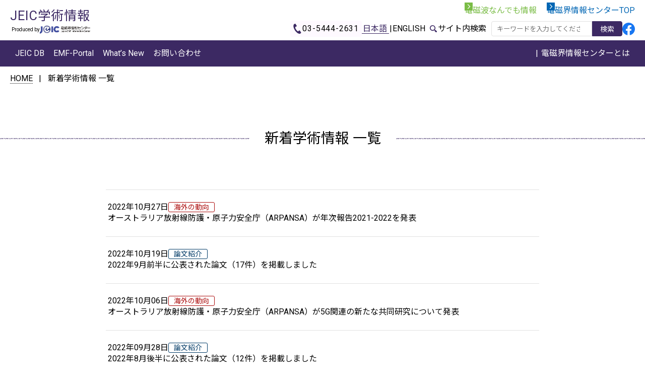

--- FILE ---
content_type: text/html; charset=UTF-8
request_url: https://www.jeic-emf.jp/academic/info/?start=120
body_size: 23696
content:
<!DOCTYPE html>
<html lang="ja">
<base href="https://www.jeic-emf.jp/">
<head prefix="og: http://ogp.me/ns#">
<meta charset="UTF-8">
<meta name="viewport" content="width=device-width, initial-scale=1.0">
<meta name="format-detection" content="telephone=no">
<link rel="icon" href="/favicon.ico">
<link rel="icon" href="/favicon.svg" type="image/svg+xml">
<link rel="apple-touch-icon" href="/apple-touch-icon.png">
<title>新着学術情報 一覧 | 電磁界情報センター</title>
<meta name="description" content="2022年10月27日
  海外の動向
  
  オーストラリア放射線防護・原子力安全庁（ARPANSA）が年次報告2021-2022を発表
 


 
  2022年10月19日
  論文紹介
  ">

<meta property="og:type" content="article">
<meta property="og:site_name" content="電磁界情報センター" />
<meta property="og:title" content="新着学術情報">
<meta property="og:description" content="2022年10月27日
  海外の動向
  
  オーストラリア放射線防護・原子力安全庁（ARPANSA）が年次報告2021-2022を発表
 


 
  2022年10月19日
  論文紹介
  ">
<meta property="og:url" content="https://www.jeic-emf.jp/academic/info/">
<meta property="og:image" content="FQDN">
<meta property="og:locale" content="ja_JP">
<meta name="twitter:card" content="summary_large_image">
<meta name="theme-color" content="#56AF00">

<link rel="canonical" href="" />
<link rel="stylesheet" href="/academic/assets/css/style.min.css?20250812">
<script src="https://code.jquery.com/jquery-3.6.0.min.js"></script>

<!-- Google Tag Manager -->
<script>(function(w,d,s,l,i){w[l]=w[l]||[];w[l].push({'gtm.start':
new Date().getTime(),event:'gtm.js'});var f=d.getElementsByTagName(s)[0],
j=d.createElement(s),dl=l!='dataLayer'?'&l='+l:'';j.async=true;j.src=
'https://www.googletagmanager.com/gtm.js?id='+i+dl;f.parentNode.insertBefore(j,f);
})(window,document,'script','dataLayer','GTM-T4KFVQH');</script>
<!-- End Google Tag Manager -->

</head>
<body class="l-body">

<!-- Google Tag Manager (noscript) -->
<noscript><iframe src="https://www.googletagmanager.com/ns.html?id=GTM-T4KFVQH"
height="0" width="0" style="display:none;visibility:hidden"></iframe></noscript>
<!-- End Google Tag Manager (noscript) -->

<header class="l-header">
 <div class="l-inner">
<div class="head head-content">
  <div class="logo left">
    <a href="academic/index.html">
      <span class="sitename">JEIC学術情報</span>
      <span class="produced"><span class="txt-small">Produced by</span><img src="/academic/assets/images/common/logo.png" alt="電磁界情報センター" /></span>
    </a>
  </div>
  <div class="head-item middle hidden-pc-tab">
    <div class="tel">
      <a href="tel:03-5444-2631" data-gtm-click="sp-tel-academic"></a>
    </div>
  </div>
  <div class="right">
    <div class="right-head">
      <div class="head-item">
        <ul class="groupsite-list">
          <li>
            <a href="public/index.html" class="public" target="_blank">電磁波なんでも情報</a>
          </li>
          <li>
            <a href="index.html" class="general" target="_blank">電磁界情報センターTOP</a>
          </li>
        </ul>
      </div>
    </div>
    <div class="right-bottom">
      <div class="head-item">
        <div class="tel">
          <a href="portal/contact/" class="hidden-sp" data-gtm-click="pc-tel-academic">03-5444-2631</a>
        </div>
      </div>
      <div class="head-item">
        <ul class="language-list">
          <li class="list-item active"><a href="index.html" class="">日本語</a></li>
          <li class="list-item"><a href="/english/" class="">ENGLISH</a></li>
        </ul>
      </div>
      <div class="head-item">
        <form method="GET" action="academic/search_result.html">
          <div class="search search-academic">
            <label for="head-search">サイト内検索</label>
            <div class="search-input">
              <input type="search" name="k" id="head-search" placeholder="キーワードを入力してください" required="" maxlength="32" value="" />
              <button type="submit" aria-label="検索">検索</button>
            </div>
          </div>
        </form>
      </div>
      <div class="head-item">
        <ul class="sns-list">
          <li class="list-item">
            <a href="https://www.facebook.com/jeic.emf" target="_blank"><img src="/academic/assets/images/common/icon-facebook.svg" alt="Facebook" /></a>
          </li>
        </ul>
      </div>
    </div>
  </div>
</div>
<div class="foot drawer">
  <input type="checkbox" id="drawer-check" class="drawer-hidden" value="" />
  <label for="drawer-check" class="drawer-open"><span></span></label>
  <div class="l-inner global-nav drawer-content">
    <nav class="right">
      <ul class="nav-list accordion">
        <li class="list-item">
          <a href="academic/treatise/#jeicdb"><span>JEIC DB</span></a>
        </li>
        <li class="list-item">
          <a href="academic/treatise/#emfportal"><span>EMF-Portal</span></a>
        </li>
        <li class="list-item">
          <a href="academic/info/"><span>What’s New</span></a>
        </li>
        <li class="list-item">
          <a href="/portal/contact/"><span>お問い合わせ</span></a>
        </li>
      </ul>
      <ul class="nav-list accordion">
        <li class="list-item hover-visible option">
          <input type="checkbox" id="toggle1" class="toggle" />
          <label class="accordion-title" for="toggle1"><a href="portal/about/"><span>電磁界情報センターとは</span></a></label>
          <div class="l-megamenu megamenu hover-visible accordion-content">
            <div class="l-inner inner">
              <div class="left description">
                <p class="main-title">電磁界情報センターとは</p>
                <div class="text-block">
                  <p>電磁界情報センターの略歴やアクセス情報について紹介しています</p>
                </div>
                <a href="/portal/about/" class="button">電磁界情報センターとは TOPへ</a>
              </div>
              <div class="right megamenu-nav row">
                <div class="col col-fluid">
                  <ul class="sub-list">
                    <li class="list-item"><a href="portal/about/message.html">電磁界情報センター所長あいさつ</a></li>
                    <li class="list-item"><a href="portal/about/history.html">センター設立の経緯</a></li>
                    <li class="list-item"><a href="portal/about/organization-chart.html">業務・組織図</a></li>
                    <li class="list-item"><a href="portal/about/access.html">アクセス・連絡先</a></li>
                  </ul>

                  <ul class="card-grid-area-column-four">
                    <li class="list-item">
                      <a href="/portal/about/message.html">
                        <div class="card-vertical02">
                          <figure class="img"><img loading="lazy" src="/academic/assets/images/header/img_chief.webp" alt="電磁界情報センター所長 大久保 千代次" /></figure>
                          <p class="title">電磁界情報センター所長<br />あいさつ</p>
                        </div>
                      </a>
                    </li>
                    <li class="list-item">
                      <a href="/portal/about/history.html">
                        <div class="card-vertical02">
                          <figure class="img"><img loading="lazy" src="/academic/assets/images/header/img_established.webp" alt="センター設立の経緯" /></figure>
                          <p class="title">センター設立の経緯</p>
                        </div>
                      </a>
                    </li>
                    <li class="list-item">
                      <a href="/portal/about/organization-chart.html">
                        <div class="card-vertical02">
                          <figure class="img"><img loading="lazy" src="/academic/assets/images/header/img_business.webp" alt="業務・組織図" /></figure>
                          <p class="title">業務・組織図</p>
                        </div>
                      </a>
                    </li>
                    <li class="list-item">
                      <a href="/portal/about/access.html">
                        <div class="card-vertical02">
                          <figure class="img"><img loading="lazy" src="/academic/assets/images/header/img_contact_address.webp" alt="アクセス・連絡先" /></figure>
                          <p class="title">アクセス・連絡先</p>
                        </div>
                      </a>
                    </li>
                  </ul>
                </div>
              </div>
            </div>
          </div>
        </li>
      </ul>
    </nav>
    <div class="sp-content">
      <div class="content-item groupsite-link public">
        <a href="public/index.html" target="_blank">電磁波なんでも情報</a>
      </div>
      <div class="content-item groupsite-link general">
        <a href="index.html" target="_blank">電磁界情報センターTOP</a>
      </div>
      <div class="content-item language-link">
        <a href="/english/">ENGLISH</a>
      </div>
      <div class="content-item">
        <form method="GET" action="academic/search_result.html">
          <div class="search search-academy">
            <label for="head-search2">サイト内検索</label>
            <div class="search-input">
              <input type="search" name="k" id="head-search2" placeholder="キーワードを入力してください" required="" maxlength="32" value="" />
              <button type="submit" aria-label="検索">検索</button>
            </div>
          </div>
        </form>
      </div>
      <div class="content-item">
        <ul class="sns-list">
          <li class="list-item">
            <a href="https://www.facebook.com/jeic.emf" target="_blank"><img loading="lazy" src="/academic/assets/images/common/icon-facebook.svg" alt="Facebook" /></a>
          </li>
        </ul>
      </div>
    </div>
  </div>
</div>
 </div>
</header>

<ul class="breadcrumb l-container-fluid"><li class="list-item"><a href="https://www.jeic-emf.jp/academic/">HOME</a></li><li class="list-item">新着学術情報 一覧</li></ul>

<main class="l-main">
 <article class="l-article">
  <h1 class="separator text-center">新着学術情報 一覧</h1>

<section class="l-block">
<div class="l-container fadeInTrigger">
<ul class="info-list u-mb20">
<li class="list-item">
 <a href="academic/info/18136.html">
  <time datetime="2022-10-27">2022年10月27日</time>
  <span class="list-tag international">海外の動向</span>
  
  <span class="description">オーストラリア放射線防護・原子力安全庁（ARPANSA）が年次報告2021-2022を発表</span>
 </a>
</li>
<li class="list-item">
 <a href="academic/treatise/new/18131.html">
  <time datetime="2022-10-19">2022年10月19日</time>
  <span class="list-tag treatise">論文紹介</span>
  
  <span class="description">2022年9月前半に公表された論文（17件）を掲載しました</span>
 </a>
</li>
<li class="list-item">
 <a href="academic/info/18125.html">
  <time datetime="2022-10-06">2022年10月06日</time>
  <span class="list-tag international">海外の動向</span>
  
  <span class="description">オーストラリア放射線防護・原子力安全庁（ARPANSA）が5G関連の新たな共同研究について発表</span>
 </a>
</li>
<li class="list-item">
 <a href="academic/treatise/new/18116.html">
  <time datetime="2022-09-28">2022年09月28日</time>
  <span class="list-tag treatise">論文紹介</span>
  
  <span class="description">2022年8月後半に公表された論文（12件）を掲載しました</span>
 </a>
</li>
<li class="list-item">
 <a href="academic/treatise/new/18113.html">
  <time datetime="2022-09-12">2022年09月12日</time>
  <span class="list-tag treatise">論文紹介</span>
  
  <span class="description">2022年8月前半に公表された論文（8件）を掲載しました</span>
 </a>
</li>
<li class="list-item">
 <a href="academic/info/18110.html">
  <time datetime="2022-09-06">2022年09月06日</time>
  <span class="list-tag international">海外の動向</span>
  
  <span class="description">国際がん研究機関（IARC）が携帯電話使用と神経膠腫についての最近の研究論文を紹介</span>
 </a>
</li>
<li class="list-item">
 <a href="academic/treatise/new/18107/">
  <time datetime="2022-08-31">2022年08月31日</time>
  <span class="list-tag treatise">論文紹介</span>
  
  <span class="description">2022年7月後半に公表された論文（13件）を掲載しました</span>
 </a>
</li>
<li class="list-item">
 <a href="academic/info/18105.html">
  <time datetime="2022-08-23">2022年08月23日</time>
  <span class="list-tag international">海外の動向</span>
  
  <span class="description">欧州委員会の科学諮問機関SCHEERが高周波電磁界についての科学的証拠に関する「予備的意見書」に対する公開協議を開始</span>
 </a>
</li>
<li class="list-item">
 <a href="academic/treatise/new/18102/">
  <time datetime="2022-08-22">2022年08月22日</time>
  <span class="list-tag treatise">論文紹介</span>
  
  <span class="description">2022年7月前半に公表された論文（12件）を掲載しました</span>
 </a>
</li>
<li class="list-item">
 <a href="academic/info/18100.html">
  <time datetime="2022-08-17">2022年08月17日</time>
  <span class="list-tag international">海外の動向</span>
  
  <span class="description">国際がん研究機関（IARC）が発がんハザードの同定についてのウェブサイトを更新（Volumes 1-132）</span>
 </a>
</li>
<li class="list-item">
 <a href="academic/treatise/new/18097/">
  <time datetime="2022-08-09">2022年08月09日</time>
  <span class="list-tag treatise">論文紹介</span>
  
  <span class="description">2022年6月後半に公表された論文（14件）を掲載しました</span>
 </a>
</li>
<li class="list-item">
 <a href="academic/treatise/new/18093/">
  <time datetime="2022-08-02">2022年08月02日</time>
  <span class="list-tag treatise">論文紹介</span>
  
  <span class="description">2022年6月前半に公表された論文（15件）を掲載しました</span>
 </a>
</li>
<li class="list-item">
 <a href="academic/treatise/new/18089/">
  <time datetime="2022-07-22">2022年07月22日</time>
  <span class="list-tag treatise">論文紹介</span>
  
  <span class="description">2022年5月後半に公表された論文（17件）を掲載しました</span>
 </a>
</li>
<li class="list-item">
 <a href="academic/info/18074.html">
  <time datetime="2022-07-11">2022年07月11日</time>
  <span class="list-tag international">海外の動向</span>
  
  <span class="description">ニュージーランド保健省が非電離電磁界の健康影響についての省庁間委員会の報告書を発表</span>
 </a>
</li>
<li class="list-item">
 <a href="academic/info/18071.html">
  <time datetime="2022-07-11">2022年07月11日</time>
  <span class="list-tag international">海外の動向</span>
  
  <span class="description">ドイツ放射線防護庁（BfS）が「小児白血病の原因についての国際ワークショップ」を2022年11月にハイブリッド形式で開催と発表</span>
 </a>
</li>
<li class="list-item">
 <a href="academic/info/18069.html">
  <time datetime="2022-07-04">2022年07月04日</time>
  <span class="list-tag international">海外の動向</span>
  
  <span class="description">国際がん研究機関（IARC）が発がんハザードの同定についてのウェブサイトを更新（Volumes 1-132）</span>
 </a>
</li>
<li class="list-item">
 <a href="academic/treatise/new/18065/">
  <time datetime="2022-07-04">2022年07月04日</time>
  <span class="list-tag treatise">論文紹介</span>
  
  <span class="description">2022年5月前半に公表された論文（15件）を掲載しました</span>
 </a>
</li>
<li class="list-item">
 <a href="academic/treatise/new/17792/">
  <time datetime="2022-06-19">2022年06月19日</time>
  <span class="list-tag treatise">論文紹介</span>
  
  <span class="description">2022年4月後半に公表された論文（10件）を掲載しました</span>
 </a>
</li>
<li class="list-item">
 <a href="academic/info/17790.html">
  <time datetime="2022-05-27">2022年05月27日</time>
  <span class="list-tag international">海外の動向</span>
  
  <span class="description">国際非電離放射線防護委員会（ICNIRP）の非電離放射線へのばく露からの人々と環境の防護についてのICNIRPの独立したベストプラクティスガイダンスシステムの説明（日本語訳）の掲載</span>
 </a>
</li>
<li class="list-item">
 <a href="academic/treatise/new/17786/">
  <time datetime="2022-05-16">2022年05月16日</time>
  <span class="list-tag treatise">論文紹介</span>
  
  <span class="description">2022年4月前半に公表された論文（10件）を掲載しました</span>
 </a>
</li>

</ul>
<div class="pageNav">
<a href="https://www.jeic-emf.jp/academic/info/?start=100" class="ditto_previous_link">前へ<span class="pageNav-prev-icon"></span></a> <a class="ditto_page" href="https://www.jeic-emf.jp/academic/info/?start=20">2</a>

<a class="ditto_page" href="https://www.jeic-emf.jp/academic/info/?start=40">3</a>

<a class="ditto_page" href="https://www.jeic-emf.jp/academic/info/?start=60">4</a>

<a class="ditto_page" href="https://www.jeic-emf.jp/academic/info/?start=80">5</a>

<a class="ditto_page" href="https://www.jeic-emf.jp/academic/info/?start=100">6</a>

<span class="ditto_currentpage">7</span>

<a class="ditto_page" href="https://www.jeic-emf.jp/academic/info/?start=140">8</a>

<a class="ditto_page" href="https://www.jeic-emf.jp/academic/info/?start=160">9</a>

<a class="ditto_page" href="https://www.jeic-emf.jp/academic/info/?start=180">10</a>

<a class="ditto_page" href="https://www.jeic-emf.jp/academic/info/?start=200">11</a> <a href="https://www.jeic-emf.jp/academic/info/?start=140" class="ditto_next_link">次へ<span class="pageNav-next-icon"></span></a>
</div>
</div>
</section>

<div class="l-block">
<div class="l-container">
<a href="academic/index.html" class="button-common button">学術情報サイトトップへ</a>
</div>
</div>

 </article>
</main>

<div class="t-bg-LightGray contact-block">
 <div class="l-container-lg inner">
  <p class="lead-paragraph">電磁界情報センターでは、電磁波（電磁界）への不安や疑問に対して正確な情報をお伝えし、<br>多くの方々に電磁波に対する理解を深めていただきたいと考えています。</p>
  <div class="content">
   <div class="content-item">
    <div class="text-block">
     <p class="main-title">情報発信</p>
     <div class="text">
      <p>当センターでは皆様に正しい情報をお届けするためにニューズレターの発行やメールマガジンなどを配信しています。</p>
     </div>
    </div>
    <figure class="img"><img src="/academic/assets/images/common/img-mailtop.png" alt="広報ツール・出版物" class="webp-image"></figure>
    <a href="portal/pr/" class="button-common button">情報発信へ</a>
   </div>
   <div class="content-item">
    <div class="text-block">
     <p class="main-title">お問い合わせ</p>
     <div class="text">
      <p>電磁波や当センターの活動に関するお問い合わせ・ご質問・ご要望を受け付けております。</p>
     </div>
    </div>
    <figure class="img"><img src="/academic/assets/images/common/img-contact.svg" alt="お問い合わせ"></figure>
    <a href="portal/contact/" class="button-common button">お問い合わせへ</a>
   </div>
  </div>
 </div>
</div>
<div class="search-block">
 <div class="l-container-lg inner">
  <form action="academic/search_result.html" method="GET">
   <div class="search search-academy">
    <label for="foot-search">サイト内検索</label>
    <div class="search-input">
     <input type="search" name="k" id="foot-search" placeholder="キーワードを入力してください" required="" maxlength="32" value="">
     <button type="submit" aria-label="検索">検索</button>
    </div>
   </div>
  </form>
 </div>
</div>

<footer class="l-footer">
 <div class="head t-bg-academic">
<div class="l-container-lg inner">
	<div class="head hidden-tab">
		<p class="main-title">一般財団法人 電気安全環境研究所  電磁界情報センター</p>
		<p class="street-address">〒105-0014 東京都港区芝2-9-11 全日電工連会館　3階</p>
	</div>
	<div class="foot">
		<div class="l-inner row">
			<div class="right">
				<span class="sub-title"><span>JEIC学術情報</span></span>
				<div class="col">
					<ul class="sub-list">
						<li class="list-item"><a href="academic/treatise/">新着論文データベース</a></li>
						<li class="list-item"><a href="academic/note_who_j/">WHO 国際電磁界プロジェクト</a></li>
					</ul>
				</div>
				<div class="col">
					<ul class="sub-list">
						<li class="list-item"><a href="academic/international/">海外情報</a></li>
						<li class="list-item"><a href="academic/domestic/">国内情報</a></li>
					</ul>
				</div>
				<div class="col">
					<ul class="sub-list">
						<li class="list-item"><a href="academic/commentary/">報道・論文の解説</a></li>
						<li class="list-item"><a href="academic/report/">学会発表実績</a></li>
					</ul>
				</div>
			</div>
			<div class="col left">
				<ul class="sub-list common">
					<li class="list-item"><a href="portal/about/">電磁界情報センターとは</a></li>
					<li class="list-item"><a href="portal/information/">お知らせ</a></li>
					<li class="list-item"><a href="portal/contact/">お問い合わせ</a></li>
					<li class="list-item"><a href="portal/supporter.html">賛助会員のお申し込み</a></li>
				</ul>
			</div>
		</div>
	</div>
</div>
 </div>
<div class="foot l-container-fluid t-bg-footerFoot">
 <div class="head hidden-pc">
  <p class="main-title">一般財団法人 電気安全環境研究所  電磁界情報センター</p>
  <p class="street-address">〒105-0014 <br class="hidden-pc-tab">東京都港区芝2-9-11 全日電工連会館　3階</p>
 </div>
 <div class="foot">
  <ul class="left foot-list">
   <li class="list-item"><a href="portal/sitemap.html">サイトマップ</a></li>
   <li class="list-item"><a href="/portal/policy/">プライバシーポリシー</a></li>
   <li class="list-item"><a href="/portal/links/">リンクについて</a></li>
   <li class="list-item"><a href="/portal/terms/">当サイトのご利用について</a></li>
  </ul>
 <dl class="right foot-dlist-sentence">
  <dt>関連リンク</dt>
  <dd><a href="https://www.jet.or.jp/" target="_blank" rel="noopener">一般財団法人 電気安全環境研究所(JET)</a></dd>
 </dl>
</div>
</div>
</footer>
<div class="page-top"><a></a></div>
<script src="/academic/assets/js/common.js"></script>
</body>
</html>


--- FILE ---
content_type: text/css
request_url: https://www.jeic-emf.jp/academic/assets/css/style.min.css?20250812
body_size: 238700
content:
@charset "UTF-8";@import url(https://fonts.googleapis.com/css2?family=Roboto:wght@300;400;500&family=Noto+Sans+JP:wght@400;500;700&family=Shippori+Mincho:wght@400;700&family=Neuton:wght@300;400;700&display=swap);:root{color-scheme:light}blockquote,body,cite,dd,dl,dt,figure,h1,h2,h3,h4,h5,h6,html,main,p,ul{margin:0;padding:0}a,blockquote,cite,dd,dt,h1,h2,h3,h4,h5,h6,li,p,td,th{font-weight:400;font-style:normal}article,aside,footer,header,main,nav,section{display:block}form{width:100%;max-width:100%}*{-webkit-box-sizing:border-box;box-sizing:border-box;-webkit-font-smoothing:antialiased}::after,::before{-webkit-box-sizing:inherit;box-sizing:inherit}html{font-size:62.5%;-webkit-box-sizing:border-box;box-sizing:border-box;height:-webkit-fill-available}body{font-family:Roboto,"Noto Sans JP",serif;font-size:1.6rem;line-height:1.5;min-height:100vh;min-height:-webkit-fill-available}@media (max-width:870px){body{font-size:1.4rem}}h1,h2,h3,h4,h5,h6{font-family:Roboto,"Noto Sans JP",serif}ul{line-height:2}@media (max-width:480px){ul{line-height:1.5}}a,a>span{-webkit-transition:.2s;transition:.2s;text-decoration:none;color:#000}main :not(blockquote,.info-list) a[href*=".pdf"]{position:relative}main :not(blockquote,.info-list) a[href*=".pdf"]:not([class*=button],[class*=ditto_])::after{display:inline-block;content:"";background:url(../images/common/icon-pdf.svg) 0 0 no-repeat;background-size:13px 16px;margin:0 0 0 1em;width:13px;height:16px}main :not(blockquote,.info-list) a[href*="http:"],main :not(blockquote,.info-list) a[href*="https:"]{position:relative}main :not(blockquote,.info-list) a[href*="http:"]:not([class*=button],[class*=ditto_])::after,main :not(blockquote,.info-list) a[href*="https:"]:not([class*=button],[class*=ditto_])::after{display:inline-block;content:"";background:url(../images/common/icon-external.svg) 0 0 no-repeat;background-size:12px;margin:0 .5em;width:12px;height:12px}main .menu-list .list-item a[href*="http:"]::after,main .menu-list .list-item a[href*="https:"]::after{content:none}main .pageNav a[href*="http:"]::after,main .pageNav a[href*="https:"]::after{content:none}a:hover,a:visited{color:#000}li{list-style:none}table{border-collapse:collapse;border-spacing:0}img{max-width:100%;width:auto;height:auto;-webkit-transform:translate(0,0);transform:translate(0,0);-webkit-backface-visibility:hidden;vertical-align:top}input{line-height:1.5;padding:3px 10px;border-radius:4px;border:1px solid #e1e1e1;font-family:Roboto,"Noto Sans JP",serif}input:focus-visible{outline:1px inset #3c2963}button{font-family:Roboto,"Noto Sans JP",serif}.clearfix{display:block}.clearfix::before{content:"";display:block;clear:both}.clearfix::after{content:"";display:block;clear:both}pre{white-space:pre-line}.l-header{width:100%;z-index:100;position:sticky;position:-webkit-sticky;top:0}@media (max-width:870px){.l-header>.l-inner{display:-webkit-box;display:-webkit-flex;display:-ms-flexbox;display:flex;-webkit-box-pack:justify;-webkit-justify-content:space-between;-ms-flex-pack:justify;justify-content:space-between;-webkit-box-align:center;-webkit-align-items:center;-ms-flex-align:center;align-items:center}}.l-header>.l-inner>.head{display:-webkit-box;display:-webkit-flex;display:-ms-flexbox;display:flex;-webkit-box-pack:justify;-webkit-justify-content:space-between;-ms-flex-pack:justify;justify-content:space-between;-webkit-box-align:center;-webkit-align-items:center;-ms-flex-align:center;align-items:center;padding:15px 40px 13px;margin:0 auto;width:100%;z-index:20}@media (max-width:1280px){.l-header>.l-inner>.head{padding:5px 20px 7px}}@media (max-width:870px){.l-header>.l-inner>.head{display:-webkit-box;display:-webkit-flex;display:-ms-flexbox;display:flex;-webkit-box-pack:justify;-webkit-justify-content:space-between;-ms-flex-pack:justify;justify-content:space-between;-webkit-box-align:center;-webkit-align-items:center;-ms-flex-align:center;align-items:center;height:64px;padding-right:5px;padding-left:15px}}.l-header>.l-inner>.head>.left{margin-right:20px}@media (max-width:1280px){.l-header>.l-inner>.head>.left{margin-top:8px}}@media (max-width:870px){.l-header>.l-inner>.head>.left{margin-top:4px;margin-right:auto}}.l-header>.l-inner>.head>.middle{margin-right:auto}@media (max-width:870px){.l-header>.l-inner>.head>.middle{margin-right:10px}}@media (max-width:480px){.l-header>.l-inner>.head>.middle{margin-right:0}}.l-header>.l-inner>.head>.right{display:grid;grid-template-rows:repeat(2,1fr);gap:4px}.l-header>.l-inner>.head>.right>.right-head{grid-row:1/2;display:-webkit-box;display:-webkit-flex;display:-ms-flexbox;display:flex;-webkit-box-pack:justify;-webkit-justify-content:space-between;-ms-flex-pack:justify;justify-content:space-between;-webkit-box-align:center;-webkit-align-items:center;-ms-flex-align:center;align-items:center;-webkit-box-pack:end;-webkit-justify-content:flex-end;-ms-flex-pack:end;justify-content:flex-end}.l-header>.l-inner>.head>.right>.right-bottom{grid-row:2/3;display:-webkit-box;display:-webkit-flex;display:-ms-flexbox;display:flex;-webkit-box-pack:justify;-webkit-justify-content:space-between;-ms-flex-pack:justify;justify-content:space-between;-webkit-box-align:center;-webkit-align-items:center;-ms-flex-align:center;align-items:center;gap:min(2vw,40px)}@media (max-width:1280px){.l-header>.l-inner>.head>.right>.right-bottom{gap:min(2vw,20px)}}@media (max-width:991px){.l-header>.l-inner>.head>.right>.right-bottom{gap:10px}}@media (max-width:870px){.l-header>.l-inner>.head>.right{display:none}}.l-header>.l-inner>.foot>.l-inner{display:-webkit-box;display:-webkit-flex;display:-ms-flexbox;display:flex;-webkit-box-pack:justify;-webkit-justify-content:space-between;-ms-flex-pack:justify;justify-content:space-between;-webkit-box-align:center;-webkit-align-items:center;-ms-flex-align:center;align-items:center;-webkit-box-pack:start;-webkit-justify-content:flex-start;-ms-flex-pack:start;justify-content:flex-start;padding:0 40px;margin:0 auto;width:100%}@media (max-width:1280px){.l-header>.l-inner>.foot>.l-inner{padding-right:20px;padding-left:20px}}@media (max-width:870px){.l-header>.l-inner>.foot>.l-inner{padding-right:0;padding-left:0;-webkit-box-align:start;-webkit-align-items:flex-start;-ms-flex-align:start;align-items:flex-start;-webkit-box-orient:vertical;-webkit-box-direction:normal;-webkit-flex-direction:column;-ms-flex-direction:column;flex-direction:column}}.l-header>.l-inner>.foot>.l-inner>.left{margin-right:min(2vw,80px)}@media (max-width:1500px){.l-header>.l-inner>.foot>.l-inner>.left{margin-right:min(2vw,40px)}}@media (max-width:1280px){.l-header>.l-inner>.foot>.l-inner>.left{margin-right:min(1vw,80px)}}@media (max-width:870px){.l-header>.l-inner>.foot>.l-inner>.left{margin-right:0}}.l-header>.l-inner>.foot>.l-inner>.right{display:grid;grid-template-columns:calc(100% - 210px) 210px;width:100%}@media (max-width:1080px){.l-header>.l-inner>.foot>.l-inner>.right{grid-template-columns:76% 24%}}@media (max-width:870px){.l-header>.l-inner>.foot>.l-inner>.right{display:-webkit-box;display:-webkit-flex;display:-ms-flexbox;display:flex;-webkit-box-pack:justify;-webkit-justify-content:space-between;-ms-flex-pack:justify;justify-content:space-between;-webkit-box-align:center;-webkit-align-items:center;-ms-flex-align:center;align-items:center;-webkit-box-orient:vertical;-webkit-box-direction:normal;-webkit-flex-direction:column;-ms-flex-direction:column;flex-direction:column}}.l-footer>.head>.l-container-lg{padding-top:0}@media (max-width:870px){.l-footer>.head>.l-container-lg{padding:0}}.l-footer>.head>.l-container-lg>.head{padding-top:40px;padding-bottom:30px}@media (max-width:1280px){.l-footer>.head>.l-container-lg>.head{padding-top:28px;padding-bottom:20px}}.l-footer>.head>.l-container-lg>.foot>.l-inner{display:-webkit-box;display:-webkit-flex;display:-ms-flexbox;display:flex;-webkit-box-pack:justify;-webkit-justify-content:space-between;-ms-flex-pack:justify;justify-content:space-between;-webkit-box-align:center;-webkit-align-items:center;-ms-flex-align:center;align-items:center;-webkit-box-align:start;-webkit-align-items:flex-start;-ms-flex-align:start;align-items:flex-start;width:100%;padding-top:18px;padding-bottom:30px}@media (max-width:870px){.l-footer>.head>.l-container-lg>.foot>.l-inner{padding:0;-webkit-box-orient:vertical;-webkit-box-direction:normal;-webkit-flex-direction:column;-ms-flex-direction:column;flex-direction:column;-webkit-box-align:center;-webkit-align-items:center;-ms-flex-align:center;align-items:center}}.l-footer>.head>.l-container-lg>.foot>.l-inner>.right{width:75%;display:grid;grid-template-columns:40% 30% 30%}@media (max-width:991px){.l-footer>.head>.l-container-lg>.foot>.l-inner>.right{grid-template-columns:42% 28% 30%}}@media (max-width:870px){.l-footer>.head>.l-container-lg>.foot>.l-inner>.right{width:100%;display:-webkit-box;display:-webkit-flex;display:-ms-flexbox;display:flex;-webkit-box-pack:justify;-webkit-justify-content:space-between;-ms-flex-pack:justify;justify-content:space-between;-webkit-box-align:center;-webkit-align-items:center;-ms-flex-align:center;align-items:center;-webkit-box-align:start;-webkit-align-items:flex-start;-ms-flex-align:start;align-items:flex-start;-webkit-flex-wrap:wrap;-ms-flex-wrap:wrap;flex-wrap:wrap;-webkit-box-orient:vertical;-webkit-box-direction:normal;-webkit-flex-direction:column;-ms-flex-direction:column;flex-direction:column;-webkit-box-pack:center;-webkit-justify-content:center;-ms-flex-pack:center;justify-content:center;align-items:center}}.l-footer>.head>.l-container-lg>.foot>.l-inner>.right>*{width:100%}.l-footer>.head>.l-container-lg>.foot>.l-inner>.right>:first-child{grid-column-start:1;grid-column-end:4;grid-row-start:1;grid-row-end:2}.l-footer>.head>.l-container-lg>.foot>.l-inner>.right>:nth-child(2){grid-column-start:1;grid-column-end:2;grid-row-start:2;grid-row-end:3}.l-footer>.head>.l-container-lg>.foot>.l-inner>.right>:nth-child(3){grid-column-start:2;grid-column-end:3;grid-row-start:2;grid-row-end:3}.l-footer>.head>.l-container-lg>.foot>.l-inner>.right>:nth-child(4){grid-column-start:3;grid-column-end:4;grid-row-start:2;grid-row-end:3}.l-footer>.head>.l-container-lg>.foot>.l-inner>.left{width:25%;padding-top:calc(3.6rem + 8px)}@media (max-width:870px){.l-footer>.head>.l-container-lg>.foot>.l-inner>.left{width:100%;-webkit-box-orient:vertical;-webkit-box-direction:normal;-webkit-flex-direction:column;-ms-flex-direction:column;flex-direction:column;-webkit-box-align:center;-webkit-align-items:center;-ms-flex-align:center;align-items:center;padding-top:0}}.l-footer>.foot{display:-webkit-box;display:-webkit-flex;display:-ms-flexbox;display:flex;-webkit-box-pack:justify;-webkit-justify-content:space-between;-ms-flex-pack:justify;justify-content:space-between;-webkit-box-align:center;-webkit-align-items:center;-ms-flex-align:center;align-items:center;width:100%;padding-top:10px;padding-bottom:10px}@media (max-width:870px){.l-footer>.foot{-webkit-box-orient:vertical;-webkit-box-direction:normal;-webkit-flex-direction:column;-ms-flex-direction:column;flex-direction:column;-webkit-box-align:start;-webkit-align-items:flex-start;-ms-flex-align:start;align-items:flex-start;-webkit-box-pack:start;-webkit-justify-content:flex-start;-ms-flex-pack:start;justify-content:flex-start;padding-top:20px;padding-bottom:20px}}@media (max-width:870px){.l-footer>.foot>.head{margin-bottom:10px}}.l-footer>.foot>.foot{display:-webkit-box;display:-webkit-flex;display:-ms-flexbox;display:flex;-webkit-box-pack:justify;-webkit-justify-content:space-between;-ms-flex-pack:justify;justify-content:space-between;-webkit-box-align:center;-webkit-align-items:center;-ms-flex-align:center;align-items:center;width:100%;-webkit-flex-wrap:wrap;-ms-flex-wrap:wrap;flex-wrap:wrap}@media (max-width:991px){.l-footer>.foot>.foot{-webkit-box-pack:center;-webkit-justify-content:center;-ms-flex-pack:center;justify-content:center}}@media (max-width:870px){.l-footer>.foot>.foot{-webkit-box-orient:vertical;-webkit-box-direction:normal;-webkit-flex-direction:column;-ms-flex-direction:column;flex-direction:column;-webkit-box-align:start;-webkit-align-items:flex-start;-ms-flex-align:start;align-items:flex-start;-webkit-box-pack:start;-webkit-justify-content:flex-start;-ms-flex-pack:start;justify-content:flex-start}}.l-footer>.foot>.foot>.left{width:auto}@media (max-width:991px){.l-footer>.foot>.foot>.left{width:80%;margin-bottom:10px}}@media (max-width:870px){.l-footer>.foot>.foot>.left{width:auto}}.l-footer>.foot>.foot>.right{width:auto}.l-megamenu .l-inner{display:grid;grid-template-columns:25vw 1fr;gap:0 80px;width:calc(100% - 80px);margin:20px auto;padding:60px 32px 40px}@media (max-width:1500px){.l-megamenu .l-inner{padding:40px 32px 32px 40px;width:calc(100% - 40px);grid-template-columns:25vw 1fr;gap:0 40px}}@media (max-width:1280px){.l-megamenu .l-inner{padding:32px 20px 20px 32px}}@media (max-width:870px){.l-megamenu .l-inner{width:100%;margin:0;padding:0;display:-webkit-box;display:-webkit-flex;display:-ms-flexbox;display:flex;-webkit-box-pack:justify;-webkit-justify-content:space-between;-ms-flex-pack:justify;justify-content:space-between;-webkit-box-align:center;-webkit-align-items:center;-ms-flex-align:center;align-items:center;-webkit-box-orient:vertical;-webkit-box-direction:normal;-webkit-flex-direction:column;-ms-flex-direction:column;flex-direction:column;-webkit-box-align:end;-webkit-align-items:flex-end;-ms-flex-align:end;align-items:flex-end}}@media (max-width:1500px){.l-megamenu .l-inner>.left{grid-column-start:1;grid-column-end:2}}@media (max-width:870px){.l-megamenu .l-inner>.left{display:none}}@media (max-width:1500px){.l-megamenu .l-inner>.right{grid-column-start:2;grid-column-end:3}}.l-top-block{padding:80px 0;content-visibility:auto}@media (max-width:870px){.l-top-block{padding:40px 0}}@media (max-width:480px){.l-top-block{padding:20px 0}}.l-top-block:last-child{margin-bottom:80px}@media (max-width:870px){.l-top-block:last-child{margin-bottom:40px}}.l-top-mv{padding:40px 0 120px;content-visibility:auto}@media (max-width:870px){.l-top-mv{padding:40px 0 60px}}@media (max-width:480px){.l-top-mv{padding:20px 0 40px}}.l-top-mv+.l-top-block{padding-top:0}.l-block{padding:40px 0;content-visibility:auto}@media (max-width:870px){.l-block{padding:40px 0}}.l-block:last-child{margin-bottom:120px}@media (max-width:870px){.l-block:last-child{margin-bottom:80px}}@media (max-width:480px){.l-block:last-child{margin-bottom:40px}}.l-block+.l-block:not(.t-bg-subacademic){padding-top:40px}@media (max-width:870px){.l-block+.l-block:not(.t-bg-subacademic){padding:40px 0}}@media (max-width:480px){.l-block+.l-block:not(.t-bg-subacademic){padding:0 0 40px}}.l-block.t-bg-subacademic{padding:80px 0}@media (max-width:870px){.l-block.t-bg-subacademic{padding:40px 0}}.l-block.t-bg-subacademic+.l-block{padding-top:80px}@media (max-width:870px){.l-block.t-bg-subacademic+.l-block{padding-top:40px}}.l-block.subacademic-prev{padding-bottom:80px}@media (max-width:870px){.l-block.subacademic-prev{padding-bottom:40px}}.l-block.block-separator-prev{padding-bottom:120px}@media (max-width:870px){.l-block.block-separator-prev{padding-bottom:60px}}.l-block-child{content-visibility:auto}.l-block-child:not(:last-child){margin-bottom:60px}@media (max-width:870px){.l-block-child:not(:last-child){margin-bottom:40px}}.l-block-filter{padding:80px 0 40px;content-visibility:auto}@media (max-width:870px){.l-block-filter{padding:40px 0 20px}}.l-block-filter+.l-block{padding:40px 0 80px}@media (max-width:870px){.l-block-filter+.l-block{padding:20px 0 40px}}.l-block-related{content-visibility:auto}.l-block-related:not(:last-child){margin-bottom:80px}@media (max-width:870px){.l-block-related:not(:last-child){margin-bottom:40px}}.l-block-category{content-visibility:auto}.l-block-category:not(:last-child){margin-bottom:40px}@media (max-width:480px){.l-block-category:not(:last-child){margin-bottom:20px}}.l-block-author{content-visibility:auto}.l-block-author:not(:last-child){margin-bottom:40px}.l-block .block-child-prev{margin-bottom:60px}@media (max-width:870px){.l-block .block-child-prev{margin-bottom:40px}}.l-container{max-width:900px;width:100%;margin:0 auto 0;padding:0}@media (max-width:1280px){.l-container{padding-left:20px;padding-right:20px}}@media (max-width:870px){.l-container{padding-left:15px;padding-right:15px}}.l-container-lg{max-width:1200px;margin:0 auto;padding:0}@media (max-width:1280px){.l-container-lg{padding-left:20px;padding-right:20px}}@media (max-width:870px){.l-container-lg{padding-left:15px;padding-right:15px;width:100%}}.l-container-fluid{margin-right:auto;margin-left:auto;width:100%;padding-left:40px;padding-right:40px}@media (max-width:1280px){.l-container-fluid{padding-left:20px;padding-right:20px}}@media (max-width:870px){.l-container-fluid{padding-left:15px;padding-right:15px}}.logo>a{display:-webkit-box;display:-webkit-flex;display:-ms-flexbox;display:flex;-webkit-box-pack:justify;-webkit-justify-content:space-between;-ms-flex-pack:justify;justify-content:space-between;-webkit-box-align:center;-webkit-align-items:center;-ms-flex-align:center;align-items:center;-webkit-box-orient:vertical;-webkit-box-direction:normal;-webkit-flex-direction:column;-ms-flex-direction:column;flex-direction:column;-webkit-box-pack:end;-webkit-justify-content:flex-end;-ms-flex-pack:end;justify-content:flex-end}.logo>a .sitename{width:-webkit-fit-content;width:-moz-fit-content;width:fit-content;font-size:34px;white-space:nowrap;text-align:right;letter-spacing:.1rem;line-height:1;margin-bottom:8px;color:#3c2963}@media (max-width:1280px){.logo>a .sitename{font-size:25.45px;margin-bottom:5.45px}}.logo>a .produced{width:100%;display:-webkit-box;display:-webkit-flex;display:-ms-flexbox;display:flex;-webkit-box-pack:justify;-webkit-justify-content:space-between;-ms-flex-pack:justify;justify-content:space-between;-webkit-box-align:center;-webkit-align-items:center;-ms-flex-align:center;align-items:center;-webkit-box-pack:end;-webkit-justify-content:flex-end;-ms-flex-pack:end;justify-content:flex-end;gap:8px}.logo>a .produced .txt-small{font-size:13px}@media (max-width:1280px){.logo>a .produced .txt-small{font-size:10px}}.logo img{width:136px}@media (max-width:1280px){.logo img{width:100px}}header{position:relative;font-family:Roboto,"Noto Sans JP",serif}header .head-content{background-color:#fff}@media (max-width:870px){header .head-content{border-bottom:1px solid #e1e1e1}}@media (max-width:1500px){header .head-item.search .search-input button{width:40px}}@media (max-width:1080px){header .head-item.search{padding-left:24px}header .head-item.search label{display:none}}header .head-item>.tel a{display:-webkit-box;display:-webkit-flex;display:-ms-flexbox;display:flex;-webkit-box-pack:justify;-webkit-justify-content:space-between;-ms-flex-pack:justify;justify-content:space-between;-webkit-box-align:center;-webkit-align-items:center;-ms-flex-align:center;align-items:center;align-items:center;gap:2px;position:relative;padding:4px 6px 4px 4px;background-color:#fef9ff;border-radius:4px;letter-spacing:.05em}@media (max-width:870px){header .head-item>.tel a{font-size:1.6rem}}@media (max-width:480px){header .head-item>.tel a{background-color:#3c2963;margin-bottom:2px;width:36px;height:36px;-webkit-box-pack:center;-webkit-justify-content:center;-ms-flex-pack:center;justify-content:center}}header .head-item>.tel a:hover{color:#3c2963}header .head-item>.tel a::before{content:"";background:url(../images/common/icon-tel.svg) 0 0 no-repeat;background-size:20px 20px;width:20px;height:20px}@media (max-width:480px){header .head-item>.tel a::before{background:url(../images/common/icon-tel-white.svg) 0 0 no-repeat;background-size:18px 18px;width:18px;height:18px}}header .head-item>.tel a.hidden-sp{display:-webkit-box;display:-webkit-flex;display:-ms-flexbox;display:flex;-webkit-box-pack:justify;-webkit-justify-content:space-between;-ms-flex-pack:justify;justify-content:space-between;-webkit-box-align:center;-webkit-align-items:center;-ms-flex-align:center;align-items:center}@media (max-width:480px){header .head-item>.tel a.hidden-sp{display:none}}header .head-item>.tel a.hidden-pc-tab{display:none}@media (max-width:480px){header .head-item>.tel a.hidden-pc-tab{display:-webkit-box;display:-webkit-flex;display:-ms-flexbox;display:flex;-webkit-box-pack:justify;-webkit-justify-content:space-between;-ms-flex-pack:justify;justify-content:space-between;-webkit-box-align:center;-webkit-align-items:center;-ms-flex-align:center;align-items:center}}@media (max-width:1280px){header .head-item{font-size:min(1.35vw,1.6rem)}}@media (max-width:1080px){header .head-item.head-hidden{display:none}}header .sp-content{display:none}@media (max-width:870px){header .sp-content{display:block;width:100%;border-top:1px solid #e1e1e1}}header .sp-content .content-item{display:-webkit-box;display:-webkit-flex;display:-ms-flexbox;display:flex;-webkit-box-pack:justify;-webkit-justify-content:space-between;-ms-flex-pack:justify;justify-content:space-between;-webkit-box-align:center;-webkit-align-items:center;-ms-flex-align:center;align-items:center;-webkit-box-pack:start;-webkit-justify-content:flex-start;-ms-flex-pack:start;justify-content:flex-start;height:50px;padding:0 15px}header .sp-content .content-item:not(:first-of-type){border-top:1px solid #e1e1e1}header .sp-content .content-item:nth-of-type(2){height:60px}header .sp-content .content-item.groupsite-link,header .sp-content .content-item.language-link{padding:0;position:relative;background-color:#efefef}@media (max-width:870px){header .sp-content .content-item.groupsite-link::before,header .sp-content .content-item.language-link::before{content:"";position:absolute;right:24px;top:44%;-webkit-transition:all .2s ease-in-out;transition:all .2s ease-in-out;display:block;width:16px;height:2px;background-color:#5b5b5b}}@media (max-width:870px){header .sp-content .content-item.groupsite-link::after,header .sp-content .content-item.language-link::after{content:"";position:absolute;right:24px;top:45%;-webkit-transition:all .2s ease-in-out;transition:all .2s ease-in-out;display:block;width:12px;height:12px;background-color:transparent;border-top:2px solid #5b5b5b;border-right:2px solid #5b5b5b;-webkit-transform:translateY(-50%) rotate(45deg);transform:translateY(-50%) rotate(45deg)}}header .sp-content .content-item.groupsite-link a,header .sp-content .content-item.language-link a{display:-webkit-box;display:-webkit-flex;display:-ms-flexbox;display:flex;-webkit-box-pack:justify;-webkit-justify-content:space-between;-ms-flex-pack:justify;justify-content:space-between;-webkit-box-align:center;-webkit-align-items:center;-ms-flex-align:center;align-items:center;-webkit-box-pack:start;-webkit-justify-content:flex-start;-ms-flex-pack:start;justify-content:flex-start;width:100%;height:100%;padding:0 15px}header .sp-content .content-item.groupsite-link.general{background-color:#ebf3f9}header .sp-content .content-item.groupsite-link.general::before{background-color:#0066b4}header .sp-content .content-item.groupsite-link.general::after{border-color:#0066b4}header .sp-content .content-item.groupsite-link.public{background-color:#ddf4ca}header .sp-content .content-item.groupsite-link.public::before{background-color:#7abc46}header .sp-content .content-item.groupsite-link.public::after{border-color:#7abc46}header .sp-content .content-item.groupsite-link.academic{background-color:#fef9ff}header .sp-content .content-item.groupsite-link.academic::before{background-color:#3c2963}header .sp-content .content-item.groupsite-link.academic::after{border-color:#3c2963}.global-nav{background-color:#3c2963;color:#fff;border:1px solid #3c2963}@media (max-width:870px){.global-nav{border:none;background-color:#f9f9f9}}.global-nav .main-title{font-size:3rem;white-space:nowrap}@media (max-width:1500px){.global-nav .main-title{font-size:max(1.7vw,2rem)}}@media (max-width:1280px){.global-nav .main-title{font-size:max(1.7vw,1.8rem)}}@media (max-width:870px){.global-nav .main-title{width:100%;font-size:1.8rem;padding:12px 15px;background-color:#3c2963}}.global-nav .main-title a{color:#fff}.global-nav .main-title a:hover{color:#fff;text-decoration:none}.global-nav nav{width:100%}@media (max-width:870px){.global-nav nav{background-color:#fff}}.global-nav .nav-list{display:-webkit-box;display:-webkit-flex;display:-ms-flexbox;display:flex;-webkit-box-pack:justify;-webkit-justify-content:space-between;-ms-flex-pack:justify;justify-content:space-between;-webkit-box-align:center;-webkit-align-items:center;-ms-flex-align:center;align-items:center;-webkit-box-pack:start;-webkit-justify-content:flex-start;-ms-flex-pack:start;justify-content:flex-start;position:static;line-height:1.25}@media (max-width:870px){.global-nav .nav-list{-webkit-box-orient:vertical;-webkit-box-direction:normal;-webkit-flex-direction:column;-ms-flex-direction:column;flex-direction:column;width:100%}}.global-nav .nav-list:last-of-type{-webkit-box-pack:end;-webkit-justify-content:flex-end;-ms-flex-pack:end;justify-content:flex-end}@media (max-width:870px){.global-nav .nav-list:last-of-type>.list-item>label.accordion-title:last-of-type{background-color:#fef9ff}}.global-nav .nav-list:last-of-type>.list-item>label.accordion-title:last-of-type>a span,.global-nav .nav-list:last-of-type>.list-item>label.accordion-title:last-of-type>span span{position:relative}.global-nav .nav-list:last-of-type>.list-item>label.accordion-title:last-of-type>a span::before,.global-nav .nav-list:last-of-type>.list-item>label.accordion-title:last-of-type>span span::before{content:"|";display:block;position:absolute;top:50%;left:-2px;-webkit-transform:translateY(-50%);transform:translateY(-50%)}@media (max-width:870px){.global-nav .nav-list:last-of-type>.list-item>label.accordion-title:last-of-type>a span::before,.global-nav .nav-list:last-of-type>.list-item>label.accordion-title:last-of-type>span span::before{content:none}}@media (max-width:870px){.global-nav .nav-list:last-of-type>.list-item>label.accordion-title:last-of-type+.megamenu>.inner .sub-list{background-color:inherit}}@media (max-width:870px){.global-nav .nav-list:last-of-type>.list-item>label.accordion-title:last-of-type+.megamenu>.inner .sub-list .list-item{border-top:1px solid #e1e1e1}}@media (max-width:870px){.global-nav .nav-list:last-of-type>.list-item>label.accordion-title:last-of-type+.megamenu>.inner .sub-list .list-item a{padding:0 0 0 30px;font-size:1.6rem}}.global-nav .nav-list>.list-item{position:static;-webkit-transform:none;transform:none}@media (max-width:870px){.global-nav .nav-list>.list-item{width:100%;border-top:1px solid #e1e1e1}}.global-nav .nav-list>.list-item>a,.global-nav .nav-list>.list-item>span{display:block;position:relative;z-index:20}.global-nav .nav-list>.list-item>a span,.global-nav .nav-list>.list-item>span span{display:block;color:#fff;display:-webkit-box;display:-webkit-flex;display:-ms-flexbox;display:flex;-webkit-box-pack:justify;-webkit-justify-content:space-between;-ms-flex-pack:justify;justify-content:space-between;-webkit-box-align:center;-webkit-align-items:center;-ms-flex-align:center;align-items:center;-webkit-box-pack:center;-webkit-justify-content:center;-ms-flex-pack:center;justify-content:center;width:auto;padding:0 15px;height:64px;position:relative;z-index:20}@media (max-width:1500px){.global-nav .nav-list>.list-item>a span,.global-nav .nav-list>.list-item>span span{padding:0 .7vw}}@media (max-width:1280px){.global-nav .nav-list>.list-item>a span,.global-nav .nav-list>.list-item>span span{height:50px}}@media (max-width:870px){.global-nav .nav-list>.list-item>a span,.global-nav .nav-list>.list-item>span span{font-size:1.6rem;-webkit-box-pack:start;-webkit-justify-content:flex-start;-ms-flex-pack:start;justify-content:flex-start;padding:0 15px;color:#000;background-color:#fff}}@media (max-width:870px){.global-nav .nav-list>.list-item>a span::before,.global-nav .nav-list>.list-item>span span::before{content:"";position:absolute;right:24px;top:44%;-webkit-transition:all .2s ease-in-out;transition:all .2s ease-in-out;display:block;width:16px;height:2px;background-color:#3c2963}}@media (max-width:870px){.global-nav .nav-list>.list-item>a span::after,.global-nav .nav-list>.list-item>span span::after{content:"";position:absolute;right:24px;top:45%;-webkit-transition:all .2s ease-in-out;transition:all .2s ease-in-out;display:block;width:12px;height:12px;background-color:transparent;border-top:2px solid #3c2963;border-right:2px solid #3c2963;-webkit-transform:translateY(-50%) rotate(45deg);transform:translateY(-50%) rotate(45deg)}}.global-nav .nav-list>.list-item>a br,.global-nav .nav-list>.list-item>span br{display:none}@media (max-width:1280px){.global-nav .nav-list>.list-item>a br,.global-nav .nav-list>.list-item>span br{display:block}}@media (max-width:870px){.global-nav .nav-list>.list-item>a br,.global-nav .nav-list>.list-item>span br{display:none}}.global-nav .nav-list>.list-item>label.accordion-title{z-index:20;cursor:pointer;position:relative}@media (max-width:870px){.global-nav .nav-list>.list-item>label.accordion-title{background-color:#fff}}.global-nav .nav-list>.list-item>label.accordion-title>a,.global-nav .nav-list>.list-item>label.accordion-title>span{display:block;position:relative;z-index:20}@media (max-width:870px){.global-nav .nav-list>.list-item>label.accordion-title>a,.global-nav .nav-list>.list-item>label.accordion-title>span{width:auto;display:inline-block}}.global-nav .nav-list>.list-item>label.accordion-title>a span,.global-nav .nav-list>.list-item>label.accordion-title>span span{color:#fff;display:-webkit-box;display:-webkit-flex;display:-ms-flexbox;display:flex;-webkit-box-pack:justify;-webkit-justify-content:space-between;-ms-flex-pack:justify;justify-content:space-between;-webkit-box-align:center;-webkit-align-items:center;-ms-flex-align:center;align-items:center;-webkit-box-pack:center;-webkit-justify-content:center;-ms-flex-pack:center;justify-content:center;width:auto;padding:0 15px;height:64px;position:relative}@media (max-width:1500px){.global-nav .nav-list>.list-item>label.accordion-title>a span,.global-nav .nav-list>.list-item>label.accordion-title>span span{padding:0 .7vw}}@media (max-width:1280px){.global-nav .nav-list>.list-item>label.accordion-title>a span,.global-nav .nav-list>.list-item>label.accordion-title>span span{height:50px}}@media (max-width:870px){.global-nav .nav-list>.list-item>label.accordion-title>a span,.global-nav .nav-list>.list-item>label.accordion-title>span span{font-size:1.6rem;-webkit-box-pack:start;-webkit-justify-content:flex-start;-ms-flex-pack:start;justify-content:flex-start;padding:0 15px;color:#000}}.global-nav .nav-list>.list-item>label.accordion-title>a br,.global-nav .nav-list>.list-item>label.accordion-title>span br{display:none}@media (max-width:1280px){.global-nav .nav-list>.list-item>label.accordion-title>a br,.global-nav .nav-list>.list-item>label.accordion-title>span br{display:block}}@media (max-width:870px){.global-nav .nav-list>.list-item>label.accordion-title>a br,.global-nav .nav-list>.list-item>label.accordion-title>span br{display:none}}.megamenu{position:absolute;width:100%;top:100%;left:0;background-color:transparent;z-index:10}@media (max-width:1280px){.megamenu{font-size:max(1.25vw,1.45rem)}}@media (max-width:870px){.megamenu{position:relative;top:inherit;left:inherit}}.megamenu li,.megamenu p{-webkit-transform:rotate(.05deg);transform:rotate(.05deg)}.megamenu>.inner{background-color:#fff;border:4px solid #3c2963}@media (max-width:870px){.megamenu>.inner{border:none;background-color:#f9f9f9}}.megamenu>.inner>.description{line-height:1.5}.megamenu>.inner>.description .main-title{color:#3c2963;font-size:3rem;margin-bottom:32px;line-height:1}@media (max-width:1500px){.megamenu>.inner>.description .main-title{font-size:2.4rem;margin-bottom:24px}}@media (max-width:1080px){.megamenu>.inner>.description .main-title{font-size:2rem;margin-bottom:18px}}.megamenu>.inner>.description .text-block{margin-bottom:32px}@media (max-width:1080px){.megamenu>.inner>.description .text-block{margin-bottom:28px}}.megamenu>.inner>.description .text-block p{color:#000}.megamenu>.inner>.description .text-block p:not(:last-child){margin-bottom:1.6rem}@media (max-width:1280px){.megamenu>.inner>.description .text-block p{font-size:max(1.25vw,1.45rem)}}.megamenu>.inner>.description .button{display:-webkit-box;display:-webkit-flex;display:-ms-flexbox;display:flex;-webkit-box-pack:justify;-webkit-justify-content:space-between;-ms-flex-pack:justify;justify-content:space-between;-webkit-box-align:center;-webkit-align-items:center;-ms-flex-align:center;align-items:center;-webkit-box-pack:center;-webkit-justify-content:center;-ms-flex-pack:center;justify-content:center;width:100%;max-width:240px;height:40px;border:1px solid #3c2963;background-color:#3c2963;color:#fff;font-size:1.4rem}@media (max-width:1500px){.megamenu>.inner>.description .button{width:20vw}}@media (max-width:1080px){.megamenu>.inner>.description .button{font-size:1.2rem}}@media (max-width:991px){.megamenu>.inner>.description .button{width:24vw}}@media (max-width:870px){.megamenu>.inner>.description .button{width:100%}}.megamenu>.inner>.description .button:hover{background-color:#fff;color:#3c2963}.megamenu>.inner>.megamenu-nav.row{display:-webkit-box;display:-webkit-flex;display:-ms-flexbox;display:flex;-webkit-box-pack:justify;-webkit-justify-content:space-between;-ms-flex-pack:justify;justify-content:space-between;-webkit-box-align:center;-webkit-align-items:center;-ms-flex-align:center;align-items:center;-webkit-box-pack:start;-webkit-justify-content:flex-start;-ms-flex-pack:start;justify-content:flex-start;align-items:center;-webkit-flex-wrap:wrap;-ms-flex-wrap:wrap;flex-wrap:wrap;width:100%}@media (max-width:870px){.megamenu>.inner>.megamenu-nav.row{width:100%;-webkit-box-orient:vertical;-webkit-box-direction:normal;-webkit-flex-direction:column;-ms-flex-direction:column;flex-direction:column}}.megamenu>.inner>.megamenu-nav.row .col{width:30%;margin-right:3.33%;margin-bottom:20px}@media (max-width:870px){.megamenu>.inner>.megamenu-nav.row .col{width:100%}}@media (max-width:870px){.megamenu>.inner>.megamenu-nav.row .col{margin:0}}.megamenu>.inner>.megamenu-nav.row .col-fluid{width:100%;margin:0}.megamenu>.inner>.megamenu-nav.row .col-fluid:not(:last-child){margin-bottom:20px}@media (max-width:870px){.megamenu>.inner>.megamenu-nav.row .col-fluid:not(:last-child){margin:0}}@media (max-width:870px){.megamenu>.inner>.megamenu-nav.row .col label.accordion-title{border-top:1px solid #e1e1e1}}.megamenu>.inner>.megamenu-nav.row .col .sub-title span{display:inline-block;font-size:2rem;margin-bottom:8px;color:#3c2963}@media (max-width:1280px){.megamenu>.inner>.megamenu-nav.row .col .sub-title span{font-size:1.8rem}}@media (max-width:870px){.megamenu>.inner>.megamenu-nav.row .col .sub-title span{margin:0;width:auto;color:#000;display:-webkit-box;display:-webkit-flex;display:-ms-flexbox;display:flex;-webkit-box-pack:justify;-webkit-justify-content:space-between;-ms-flex-pack:justify;justify-content:space-between;-webkit-box-align:center;-webkit-align-items:center;-ms-flex-align:center;align-items:center;-webkit-box-pack:start;-webkit-justify-content:flex-start;-ms-flex-pack:start;justify-content:flex-start;height:50px;font-size:1.6rem;padding:0 0 0 30px}}@media (max-width:870px){.megamenu>.inner>.megamenu-nav.row>.sub-list{background-color:transparent}}@media (max-width:870px){.megamenu>.inner>.megamenu-nav.row>.sub-list .list-item{border-top:1px solid #e1e1e1}}@media (max-width:870px){.megamenu>.inner>.megamenu-nav.row>.sub-list .list-item a{padding:0 0 0 30px}}.megamenu>.inner .sub-list{display:none}@media (max-width:870px){.megamenu>.inner .sub-list{display:-webkit-box;display:-webkit-flex;display:-ms-flexbox;display:flex;-webkit-box-pack:justify;-webkit-justify-content:space-between;-ms-flex-pack:justify;justify-content:space-between;-webkit-box-align:center;-webkit-align-items:center;-ms-flex-align:center;align-items:center;-webkit-box-pack:start;-webkit-justify-content:flex-start;-ms-flex-pack:start;justify-content:flex-start;-webkit-box-align:start;-webkit-align-items:flex-start;-ms-flex-align:start;align-items:flex-start;-webkit-flex-wrap:wrap;-ms-flex-wrap:wrap;flex-wrap:wrap;background-color:#f9f9f9}}.megamenu>.inner .sub-list .list-item{width:100%;background:url(../images/common/icon-nav-arrow.svg) 0 10px no-repeat;padding:0 0 0 16px}@media (max-width:870px){.megamenu>.inner .sub-list .list-item{width:100%;border-top:1px solid #e1e1e1;background-image:none;padding:0}}.megamenu>.inner .sub-list .list-item a{display:inline-block;color:#000}@media (max-width:870px){.megamenu>.inner .sub-list .list-item a{width:100%;height:50px;padding:0 0 0 30px;font-size:1.6rem;display:-webkit-box;display:-webkit-flex;display:-ms-flexbox;display:flex;-webkit-box-pack:justify;-webkit-justify-content:space-between;-ms-flex-pack:justify;justify-content:space-between;-webkit-box-align:center;-webkit-align-items:center;-ms-flex-align:center;align-items:center;align-items:center}}.megamenu>.inner .sub-list .list-item a:hover{text-decoration:underline;text-underline-offset:4px;overflow-wrap:break-word}.megamenu>.inner .col-fluid .sub-list .list-item{width:auto;min-width:30%;margin-right:3.33%}@media (max-width:870px){.megamenu>.inner .col-fluid .sub-list .list-item{width:100%;margin-right:0}}.megamenu>.inner>.sub-list{padding:20px 0 20px 80px;border-left:1px solid #e1e1e1;-webkit-justify-content:space-around;-ms-flex-pack:distribute;justify-content:space-around;-webkit-box-orient:vertical;-webkit-box-direction:normal;-webkit-flex-direction:column;-ms-flex-direction:column;flex-direction:column}@media (max-width:1500px){.megamenu>.inner>.sub-list{padding:20px 0 0;border-left:none;border-top:1px solid #e1e1e1;-webkit-box-orient:horizontal;-webkit-box-direction:normal;-webkit-flex-direction:row;-ms-flex-direction:row;flex-direction:row;-webkit-box-pack:start;-webkit-justify-content:flex-start;-ms-flex-pack:start;justify-content:flex-start}}@media (max-width:1280px){.megamenu>.inner>.sub-list{padding:16px 0 0}}@media (max-width:870px){.megamenu>.inner>.sub-list{display:none}}@media (max-width:1500px){.megamenu>.inner>.sub-list .list-item{width:25%}}@media (max-width:1280px){.megamenu>.inner>.sub-list .list-item:not(:last-of-type){margin-bottom:0}}.megamenu>.inner .card-grid-area-column-four,.megamenu>.inner .card-grid-area-column-three,.megamenu>.inner .card-grid-area-column-two{display:grid}@media (max-width:870px){.megamenu>.inner .card-grid-area-column-four,.megamenu>.inner .card-grid-area-column-three,.megamenu>.inner .card-grid-area-column-two{display:none}}.megamenu>.inner .card-grid-area-column-four .card-vertical02 .img,.megamenu>.inner .card-grid-area-column-three .card-vertical02 .img,.megamenu>.inner .card-grid-area-column-two .card-vertical02 .img{margin-bottom:10px}.megamenu>.inner .card-grid-area-column-four .card-vertical02 p.title,.megamenu>.inner .card-grid-area-column-three .card-vertical02 p.title,.megamenu>.inner .card-grid-area-column-two .card-vertical02 p.title{line-height:1.5}@media (max-width:1080px){.megamenu>.inner .card-grid-area-column-four .card-vertical02 p.title,.megamenu>.inner .card-grid-area-column-three .card-vertical02 p.title,.megamenu>.inner .card-grid-area-column-two .card-vertical02 p.title{font-size:1.4rem}}@media (max-width:1125px){.megamenu>.inner .card-grid-area-column-four .card-vertical02 p.title br,.megamenu>.inner .card-grid-area-column-three .card-vertical02 p.title br,.megamenu>.inner .card-grid-area-column-two .card-vertical02 p.title br{display:none}}@media (max-width:991px){.megamenu>.inner .card-grid-area-column-four .card-vertical02 p.title br,.megamenu>.inner .card-grid-area-column-three .card-vertical02 p.title br,.megamenu>.inner .card-grid-area-column-two .card-vertical02 p.title br{display:block}}@media (max-width:1280px){.megamenu>.inner .card-grid-area-column-three{gap:20px}}.megamenu>.inner .card-grid-area-column-four{gap:30px}@media (max-width:1280px){.megamenu>.inner .card-grid-area-column-four{gap:20px}}@media (max-width:991px){.megamenu>.inner .card-grid-area-column-four{grid-template-columns:repeat(3,1fr)}}footer{font-family:Roboto,"Noto Sans JP",serif}footer>.head{background-color:#3c2963;color:#fff}footer>.head .inner .head{border-bottom:1px solid #e1e1e1}@media (max-width:870px){footer>.head .inner .head{border-bottom:none;margin-bottom:10px}}footer>.head .inner .head .main-title{font-size:3rem;white-space:nowrap;margin-bottom:16px}@media (max-width:1080px){footer>.head .inner .head .main-title{font-size:2.4rem}}@media (max-width:870px){footer>.head .inner .head .main-title{font-size:1.8rem;color:#000}}footer>.head .inner .head .main-title br{display:none}@media (max-width:870px){footer>.head .inner .head .main-title br{display:block}}footer>.head .inner .head .main-title span{display:block}footer>.head .inner .head .main-title span:not(:last-of-type){margin-bottom:18px}@media (max-width:870px){footer>.head .inner .head .main-title span:not(:last-of-type){margin-bottom:5px}}footer>.head .inner .head .street-address{font-size:1.6rem}@media (max-width:1280px){footer>.head .inner .head .street-address{font-size:max(1.4vw,1.4rem)}}@media (max-width:870px){footer>.head .inner .head .street-address{font-size:1.4rem}}footer>.head .inner .foot .right{width:100%}footer>.head .inner .foot .right .col{width:33.333%}@media (max-width:870px){footer>.head .inner .foot .right .col{width:100%;margin:0}}footer .row{display:-webkit-box;display:-webkit-flex;display:-ms-flexbox;display:flex;-webkit-box-pack:justify;-webkit-justify-content:space-between;-ms-flex-pack:justify;justify-content:space-between;-webkit-box-align:center;-webkit-align-items:center;-ms-flex-align:center;align-items:center;-webkit-box-align:start;-webkit-align-items:flex-start;-ms-flex-align:start;align-items:flex-start;-webkit-flex-wrap:wrap;-ms-flex-wrap:wrap;flex-wrap:wrap}@media (max-width:870px){footer .row{width:100%;-webkit-box-orient:vertical;-webkit-box-direction:normal;-webkit-flex-direction:column;-ms-flex-direction:column;flex-direction:column}}footer .row .col{width:25%}@media (max-width:870px){footer .row .col{width:100%;margin:0}}footer .row .sub-title{width:100%}footer .row .sub-title span{display:inline-block;font-size:2.4rem;margin-bottom:8px;color:#fff}@media (max-width:1280px){footer .row .sub-title span{font-size:1.8rem}}@media (max-width:870px){footer .row .sub-title span{margin:0;width:auto;background-color:inherit;color:inherit;display:-webkit-box;display:-webkit-flex;display:-ms-flexbox;display:flex;-webkit-box-pack:justify;-webkit-justify-content:space-between;-ms-flex-pack:justify;justify-content:space-between;-webkit-box-align:center;-webkit-align-items:center;-ms-flex-align:center;align-items:center;-webkit-box-pack:start;-webkit-justify-content:flex-start;-ms-flex-pack:start;justify-content:flex-start;height:50px;font-size:1.8rem;padding:0 0 0 15px}}footer .row .sub-list{display:-webkit-box;display:-webkit-flex;display:-ms-flexbox;display:flex;-webkit-box-pack:justify;-webkit-justify-content:space-between;-ms-flex-pack:justify;justify-content:space-between;-webkit-box-align:center;-webkit-align-items:center;-ms-flex-align:center;align-items:center;-webkit-box-align:start;-webkit-align-items:flex-start;-ms-flex-align:start;align-items:flex-start;-webkit-flex-wrap:wrap;-ms-flex-wrap:wrap;flex-wrap:wrap;line-height:1.5}footer .row .sub-list .list-item{width:100%;position:relative;padding-left:1em}@media (max-width:870px){footer .row .sub-list .list-item{padding-left:0}}footer .row .sub-list .list-item:not(:last-child){margin-bottom:8px}@media (max-width:870px){footer .row .sub-list .list-item:not(:last-child){margin-bottom:0}}footer .row .sub-list .list-item::after{position:absolute;content:"-";top:.2em;bottom:0;left:0;margin:auto 0;display:block}@media (max-width:870px){footer .row .sub-list .list-item::after{content:none}}@media (max-width:870px){footer .row .sub-list .list-item{width:100%;border-top:1px solid #fef9ff;border-bottom:1px solid #272147;background-image:none}}footer .row .sub-list .list-item a{display:inline-block;padding:3px;color:#fff;position:relative}@media (max-width:870px){footer .row .sub-list .list-item a{width:100%;height:50px;padding:0 15px;font-size:1.6rem;display:-webkit-box;display:-webkit-flex;display:-ms-flexbox;display:flex;-webkit-box-pack:justify;-webkit-justify-content:space-between;-ms-flex-pack:justify;justify-content:space-between;-webkit-box-align:center;-webkit-align-items:center;-ms-flex-align:center;align-items:center;align-items:center}footer .row .sub-list .list-item a::before{content:"";position:absolute;right:24px;top:44%;-webkit-transition:all .2s ease-in-out;transition:all .2s ease-in-out;display:block;width:16px;height:2px;background-color:#fff}footer .row .sub-list .list-item a::after{content:"";position:absolute;right:24px;top:45%;-webkit-transition:all .2s ease-in-out;transition:all .2s ease-in-out;display:block;width:12px;height:12px;background-color:transparent;border-top:2px solid #fff;border-right:2px solid #fff;-webkit-transform:translateY(-50%) rotate(45deg);transform:translateY(-50%) rotate(45deg)}}@media (max-width:870px){footer .row .sub-list.common{background-color:#fef9ff}}@media (max-width:870px){footer .row .sub-list.common .list-item{border-top:1px solid #fff;border-bottom:1px solid #3c2963}}@media (max-width:870px){footer .row .sub-list.common .list-item::after{color:#3c2963}}@media (max-width:870px){footer .row .sub-list.common .list-item a{color:#000}footer .row .sub-list.common .list-item a::before{background-color:#3c2963}footer .row .sub-list.common .list-item a::after{border-top:2px solid #3c2963;border-right:2px solid #3c2963}}footer .row .col-fluid{width:75%}@media (max-width:870px){footer .row .col-fluid{width:100%;margin:0}}footer .row .col-fluid .sub-list .list-item{width:30%}@media (max-width:870px){footer .row .col-fluid .sub-list .list-item{width:100%;margin:0}}footer .row .col-fluid .sub-list .list-item:nth-of-type(3n-1){width:25%}@media (max-width:870px){footer .row .col-fluid .sub-list .list-item:nth-of-type(3n-1){width:100%;margin:0}}footer .row .col-fluid .sub-list .list-item:nth-of-type(3n){width:45%}@media (max-width:870px){footer .row .col-fluid .sub-list .list-item:nth-of-type(3n){width:100%;margin:0}}footer .row .dlist-common.relation{padding:3px}footer .row .dlist-common.relation dt{margin-bottom:10px}footer .row .dlist-common.relation dd{display:-webkit-box;display:-webkit-flex;display:-ms-flexbox;display:flex;-webkit-box-pack:justify;-webkit-justify-content:space-between;-ms-flex-pack:justify;justify-content:space-between;-webkit-box-align:center;-webkit-align-items:center;-ms-flex-align:center;align-items:center;-webkit-box-pack:start;-webkit-justify-content:flex-start;-ms-flex-pack:start;justify-content:flex-start;-webkit-flex-wrap:wrap;-ms-flex-wrap:wrap;flex-wrap:wrap;gap:8px}footer .row .dlist-common.relation dd a{color:#fff;padding:3px 10px;text-decoration:none;border:1px solid #fff}footer .row .dlist-common.relation dd a:hover{color:#0066b4;background-color:#fff}footer>.foot .head .main-title{margin-bottom:10px}footer>.foot .foot-list{display:-webkit-box;display:-webkit-flex;display:-ms-flexbox;display:flex;-webkit-box-pack:justify;-webkit-justify-content:space-between;-ms-flex-pack:justify;justify-content:space-between;-webkit-box-align:center;-webkit-align-items:center;-ms-flex-align:center;align-items:center}@media (max-width:1080px){footer>.foot .foot-list{font-size:1.4rem}}@media (max-width:991px){footer>.foot .foot-list{-webkit-box-pack:center;-webkit-justify-content:center;-ms-flex-pack:center;justify-content:center}}@media (max-width:870px){footer>.foot .foot-list{-webkit-flex-wrap:wrap;-ms-flex-wrap:wrap;flex-wrap:wrap;-webkit-box-pack:start;-webkit-justify-content:flex-start;-ms-flex-pack:start;justify-content:flex-start}}@media (max-width:870px){footer>.foot .foot-list .list-item{margin:2.5px 20px 2.5px 0}}footer>.foot .foot-list .list-item a{padding:8px}@media (max-width:870px){footer>.foot .foot-list .list-item a{padding:0}}footer>.foot .foot-dlist-sentence{display:-webkit-box;display:-webkit-flex;display:-ms-flexbox;display:flex;-webkit-box-pack:justify;-webkit-justify-content:space-between;-ms-flex-pack:justify;justify-content:space-between;-webkit-box-align:center;-webkit-align-items:center;-ms-flex-align:center;align-items:center;-webkit-flex-wrap:wrap;-ms-flex-wrap:wrap;flex-wrap:wrap;width:100%;margin:0}@media (max-width:1080px){footer>.foot .foot-dlist-sentence{font-size:1.4rem}}footer>.foot .foot-dlist-sentence dt{-webkit-flex-basis:auto;-ms-flex-preferred-size:auto;flex-basis:auto;margin:0;padding-right:8px;position:relative}footer>.foot .foot-dlist-sentence dt::before{content:"|";position:absolute;top:0;right:0}footer>.foot .foot-dlist-sentence dd{-webkit-box-flex:1;-webkit-flex-grow:1;-ms-flex-positive:1;flex-grow:1;margin:0;padding-left:8px}.contact-block{font-family:Roboto,"Noto Sans JP",serif}.contact-block .inner{padding-top:80px;padding-bottom:80px}@media (max-width:870px){.contact-block .inner{padding-top:40px;padding-bottom:40px}}.contact-block .inner .content{display:-webkit-box;display:-webkit-flex;display:-ms-flexbox;display:flex;-webkit-box-pack:justify;-webkit-justify-content:space-between;-ms-flex-pack:justify;justify-content:space-between;-webkit-box-align:center;-webkit-align-items:center;-ms-flex-align:center;align-items:center;-webkit-box-align:stretch;-webkit-align-items:stretch;-ms-flex-align:stretch;align-items:stretch}@media (max-width:870px){.contact-block .inner .content{-webkit-box-orient:vertical;-webkit-box-direction:normal;-webkit-flex-direction:column;-ms-flex-direction:column;flex-direction:column;-webkit-box-align:center;-webkit-align-items:center;-ms-flex-align:center;align-items:center}}.contact-block .inner .content .content-item{display:-webkit-box;display:-webkit-flex;display:-ms-flexbox;display:flex;-webkit-box-pack:justify;-webkit-justify-content:space-between;-ms-flex-pack:justify;justify-content:space-between;-webkit-box-align:center;-webkit-align-items:center;-ms-flex-align:center;align-items:center;-webkit-box-orient:vertical;-webkit-box-direction:normal;-webkit-flex-direction:column;-ms-flex-direction:column;flex-direction:column;max-width:600px;width:100%}.contact-block .inner .content .content-item:first-of-type{padding-right:60px;border-right:1px solid #e1e1e1}@media (max-width:1280px){.contact-block .inner .content .content-item:first-of-type{padding-right:20px}}@media (max-width:870px){.contact-block .inner .content .content-item:first-of-type{padding-left:15px;padding-right:15px;margin-bottom:80px;border:none}}.contact-block .inner .content .content-item:last-of-type{padding-left:60px}@media (max-width:1280px){.contact-block .inner .content .content-item:last-of-type{padding-left:20px}}@media (max-width:870px){.contact-block .inner .content .content-item:last-of-type{padding-left:15px;padding-right:15px}}.contact-block .inner .content .content-item .text-block{text-align:center}.contact-block .inner .content .content-item .text-block .main-title{font-size:3.6rem;color:#3c2963;margin-bottom:40px}@media (max-width:1280px){.contact-block .inner .content .content-item .text-block .main-title{font-size:3.2rem}}@media (max-width:870px){.contact-block .inner .content .content-item .text-block .main-title{font-size:2.4rem;margin-bottom:20px}}@media (max-width:480px){.contact-block .inner .content .content-item .text-block .main-title{font-size:2.2rem}}.contact-block .inner .content .content-item .text-block .text{margin-bottom:40px}@media (max-width:870px){.contact-block .inner .content .content-item .text-block .text{margin-bottom:20px}}.contact-block .inner .content .content-item .img{margin-bottom:40px;width:170px}@media (max-width:870px){.contact-block .inner .content .content-item .img{margin-bottom:10px}}.contact-block .inner .content .content-item .button{width:100%;max-width:400px}@media (max-width:870px){.contact-block .inner .content .content-item .button{max-width:500px}}.contact-block .inner .lead-block{width:90%;max-width:680px;margin:0 auto}.contact-block .inner .lead-paragraph{margin-bottom:60px}@media (max-width:870px){.contact-block .inner .lead-paragraph{margin-bottom:40px}}.search-block{border-bottom:2px solid}.search-block .inner{display:-webkit-box;display:-webkit-flex;display:-ms-flexbox;display:flex;-webkit-box-pack:justify;-webkit-justify-content:space-between;-ms-flex-pack:justify;justify-content:space-between;-webkit-box-align:center;-webkit-align-items:center;-ms-flex-align:center;align-items:center;-webkit-box-pack:end;-webkit-justify-content:flex-end;-ms-flex-pack:end;justify-content:flex-end;padding:30px 0 28px;background:url(../images/common/img-town.svg) left bottom -2px no-repeat}@media (max-width:1280px){.search-block .inner{padding-left:20px;padding-right:20px;background:url(../images/common/img-town.svg) left 20px bottom -2px no-repeat}}@media (max-width:870px){.search-block .inner{padding:15px;background:0 0}}@media (max-width:870px){.search-block .search-input{width:100%;max-width:100%}}.search-block form{width:auto}@media (max-width:870px){.search-block form{width:100%;max-width:100%}}.filter{border:1px solid #e1e1e1;border-radius:6px;padding:45px 12.5px 28px;position:relative}@media (max-width:480px){.filter{padding:20px 5px 10px}}.filter .title{padding:0 20px;background-color:#fff;font-size:18px;position:absolute;top:-2px;left:50%;-webkit-transform:translate(-50%,-50%);transform:translate(-50%,-50%)}.filter ul{display:-webkit-box;display:-webkit-flex;display:-ms-flexbox;display:flex;-webkit-box-pack:justify;-webkit-justify-content:space-between;-ms-flex-pack:justify;justify-content:space-between;-webkit-box-align:center;-webkit-align-items:center;-ms-flex-align:center;align-items:center;-webkit-box-pack:start;-webkit-justify-content:flex-start;-ms-flex-pack:start;justify-content:flex-start;-webkit-flex-wrap:wrap;-ms-flex-wrap:wrap;flex-wrap:wrap}.filter ul li.list-item{margin:4px 1.5px;border-radius:6px;overflow:hidden;width:calc(25% - 3px)}@media (max-width:1280px){.filter ul li.list-item{width:calc(20% - 5px);margin:4px 2.5px}}@media (max-width:870px){.filter ul li.list-item{width:calc(50% - 5px)}}.filter ul li.list-item label{display:-webkit-box;display:-webkit-flex;display:-ms-flexbox;display:flex;-webkit-box-pack:justify;-webkit-justify-content:space-between;-ms-flex-pack:justify;justify-content:space-between;-webkit-box-align:center;-webkit-align-items:center;-ms-flex-align:center;align-items:center;border:1px solid #e1e1e1;border-radius:4px;padding:6px 10px;margin:1px;width:calc(100% - 2px);height:36px;cursor:pointer}.filter ul li.list-item label span{display:-webkit-box;display:-webkit-flex;display:-ms-flexbox;display:flex;-webkit-box-pack:justify;-webkit-justify-content:space-between;-ms-flex-pack:justify;justify-content:space-between;-webkit-box-align:center;-webkit-align-items:center;-ms-flex-align:center;align-items:center;-webkit-box-pack:center;-webkit-justify-content:center;-ms-flex-pack:center;justify-content:center}@media (max-width:1280px){.filter ul li.list-item label span{font-size:1.35rem}}@media (max-width:870px){.filter ul li.list-item label span{font-size:1.4rem}}.filter ul li.list-item input[type=radio]{opacity:0;z-index:-1;position:absolute}.filter ul li.list-item input[type=radio]+span{display:block;position:relative;overflow:hidden;width:18px;height:16px;background:url(../images/common/icon-check.svg) 0 50% no-repeat;-webkit-animation:fade-out .5s cubic-bezier(.4,0,.2,1) forwards;animation:fade-out .5s cubic-bezier(.4,0,.2,1) forwards}.filter ul li.list-item input[type=radio]+span::before{-webkit-animation:nocheck-animation .5s cubic-bezier(.4,0,.2,1) forwards;animation:nocheck-animation .5s cubic-bezier(.4,0,.2,1) forwards;background:#fff;bottom:0;content:"";left:0;pointer-events:none;position:absolute;right:0;top:0;z-index:1}.filter ul li.list-item input[type=radio]:checked+span{-webkit-animation:fade-in .5s cubic-bezier(.4,0,.2,1) forwards;animation:fade-in .5s cubic-bezier(.4,0,.2,1) forwards}.filter ul li.list-item input[type=radio]:checked+span::before{-webkit-animation:check-animation .5s cubic-bezier(.4,0,.2,1) forwards;animation:check-animation .5s cubic-bezier(.4,0,.2,1) forwards}.accordion-block h2{padding-bottom:10px;margin-bottom:20px;font-size:2.2rem;border-bottom:1px solid #000;color:#000}.accordion-block aside:not(:last-child),.accordion-block div:not(:last-child),.accordion-block dl:not(:last-child),.accordion-block ol:not(:last-child),.accordion-block p:not(:last-child),.accordion-block ul:not(:last-child){margin-bottom:40px}@media (max-width:870px){.accordion-block aside:not(:last-child),.accordion-block div:not(:last-child),.accordion-block dl:not(:last-child),.accordion-block ol:not(:last-child),.accordion-block p:not(:last-child),.accordion-block ul:not(:last-child){margin-bottom:20px}}.accordion-block .answer-related-box,.answer-related-box{padding:0;position:relative}@media (max-width:870px){.accordion-block .answer-related-box,.answer-related-box{padding:20px}}@media (max-width:480px){.accordion-block .answer-related-box,.answer-related-box{padding:0}}.accordion-block .answer-related-box .related-title,.answer-related-box .related-title{font-size:1.8rem;color:#3c2963;margin-bottom:10px;padding-left:24px;position:relative}@media (max-width:870px){.accordion-block .answer-related-box .related-title,.answer-related-box .related-title{margin-bottom:10px;font-size:1.8rem}}.accordion-block .answer-related-box .related-title::after,.answer-related-box .related-title::after{position:absolute;content:"";top:4px;left:0;display:block;width:18px;height:18px;background:url(../images/common/icon-link.svg) no-repeat center/cover}@media (max-width:870px){.accordion-block .answer-related-box .related-title::after,.answer-related-box .related-title::after{top:-8px;left:0;width:32px;height:32px}}@media (max-width:480px){.accordion-block .answer-related-box .related-title::after,.answer-related-box .related-title::after{top:0;bottom:0;margin:auto 0;width:20px;height:20px}}.accordion-block .answer-related-box .related-list .list-item,.answer-related-box .related-list .list-item{position:relative;padding-left:24px}.accordion-block .answer-related-box .related-list .list-item::after,.answer-related-box .related-list .list-item::after{position:absolute;content:"";top:10px;left:0;display:block;width:14px;height:14px;border-radius:2px;background-color:#3c2963}.accordion-block .answer-related-box .related-list .list-item a,.answer-related-box .related-list .list-item a{text-decoration:underline;text-underline-offset:4px;overflow-wrap:break-word}.accordion-block .answer-related-box .related-list .list-item a .small,.answer-related-box .related-list .list-item a .small{font-size:1.2rem}.accordion-area{background:#f6f6f6;border:1px #f3f3f3;padding:20px;margin-bottom:20px}@media (max-width:480px){.accordion-area{padding:10px}}.accordion-area h3{padding-bottom:23px;position:relative}@media (max-width:480px){.accordion-area h3{padding-bottom:10px}}.accordion-area h3.question{padding-left:43px}.accordion-area h3.question::before{content:"Q";display:inline-block;width:30px;height:30px;position:absolute;top:0;left:8px;font-size:2.8rem;line-height:1}.accordion-area .accordion-textArea{background:#fff;padding:20px}.accordion-area .accordion-heading{padding-bottom:26px}.accordion-area .accordion-ansArea p:not(:last-child){margin-bottom:20px}.accordion-area .accordion-btnArea{width:120px;text-align:center;display:block;margin-left:auto;cursor:pointer}.accordion-area .accordion-btnTxt{white-space:nowrap;color:#3c2963;padding-right:20px}.accordion-area02,.page-block .accordion-area02{padding:0}.accordion-area02:not(:last-child),.page-block .accordion-area02:not(:last-child){margin-bottom:20px}.accordion-area02 .accordion-textArea,.page-block .accordion-area02 .accordion-textArea{background:#fff;border:1px solid #3c2963;border-radius:10px;padding:0}.accordion-area02 .accordion-heading,.page-block .accordion-area02 .accordion-heading{margin:0;padding:8px 22px;display:-webkit-box;display:-webkit-flex;display:-ms-flexbox;display:flex;-webkit-box-pack:justify;-webkit-justify-content:space-between;-ms-flex-pack:justify;justify-content:space-between;-webkit-box-align:center;-webkit-align-items:center;-ms-flex-align:center;align-items:center}@media (max-width:870px){.accordion-area02 .accordion-heading,.page-block .accordion-area02 .accordion-heading{padding-left:15px;padding-right:15px}}.accordion-area02 .accordion-heading h4,.page-block .accordion-area02 .accordion-heading h4{font-size:1.6rem;color:#3c2963}.accordion-area02 .accordion-ansArea,.page-block .accordion-area02 .accordion-ansArea{padding:12px 22px 20px}@media (max-width:870px){.accordion-area02 .accordion-ansArea,.page-block .accordion-area02 .accordion-ansArea{padding-top:3px;padding-left:15px;padding-right:15px;padding-bottom:15px}}.accordion-area02 .accordion-ansArea p:not(:last-child),.page-block .accordion-area02 .accordion-ansArea p:not(:last-child){margin-bottom:20px}.accordion-area02 .accordion-btnArea,.page-block .accordion-area02 .accordion-btnArea{width:16px;height:10px;text-align:center;display:block;margin-left:auto;cursor:pointer}.mail-block address,.mail-block dd,.mail-block div,.mail-block dl,.mail-block dt,.mail-block footer,.mail-block h4,.mail-block h5,.mail-block header,.mail-block ol,.mail-block time,.mail-block ul,.page-block .accordion-area02 .accordion-ansArea .mail-block address,.page-block .accordion-area02 .accordion-ansArea .mail-block dd,.page-block .accordion-area02 .accordion-ansArea .mail-block div,.page-block .accordion-area02 .accordion-ansArea .mail-block dl,.page-block .accordion-area02 .accordion-ansArea .mail-block dt,.page-block .accordion-area02 .accordion-ansArea .mail-block footer,.page-block .accordion-area02 .accordion-ansArea .mail-block h4,.page-block .accordion-area02 .accordion-ansArea .mail-block h5,.page-block .accordion-area02 .accordion-ansArea .mail-block header,.page-block .accordion-area02 .accordion-ansArea .mail-block ol,.page-block .accordion-area02 .accordion-ansArea .mail-block time,.page-block .accordion-area02 .accordion-ansArea .mail-block ul,.page-block .mail-block address,.page-block .mail-block dd,.page-block .mail-block div,.page-block .mail-block dl,.page-block .mail-block dt,.page-block .mail-block footer,.page-block .mail-block h4,.page-block .mail-block h5,.page-block .mail-block header,.page-block .mail-block ol,.page-block .mail-block time,.page-block .mail-block ul{font-size:1.4rem;font-style:normal;font-weight:400;margin:0;padding:0;font-family:"Noto Sans JP",sans-serif}.mail-block>:not(:last-child),.page-block .accordion-area02 .accordion-ansArea .mail-block>:not(:last-child),.page-block .mail-block>:not(:last-child){margin-bottom:20px}.mail-block footer>:not(:last-child),.mail-block header>:not(:last-child),.page-block .accordion-area02 .accordion-ansArea .mail-block footer>:not(:last-child),.page-block .accordion-area02 .accordion-ansArea .mail-block header>:not(:last-child),.page-block .mail-block footer>:not(:last-child),.page-block .mail-block header>:not(:last-child){margin-bottom:10px}.mail-block .mail-block-main>:not(:last-child),.page-block .accordion-area02 .accordion-ansArea .mail-block .mail-block-main>:not(:last-child),.page-block .mail-block .mail-block-main>:not(:last-child){margin-bottom:20px}@media (max-width:870px){.mail-block .mail-block-main>:not(:last-child),.page-block .accordion-area02 .accordion-ansArea .mail-block .mail-block-main>:not(:last-child),.page-block .mail-block .mail-block-main>:not(:last-child){margin-bottom:10px}}.sitemap-block .sitemap-title{padding-bottom:10px;margin-bottom:20px;font-size:2.2rem;border-bottom:1px solid #3c2963;color:#3c2963}@media (max-width:870px){.sitemap-block .sitemap-title{font-size:1.8rem}}.sitemap-block .sitemap-title a{color:#3c2963}.sitemap-block .sitemap-title a:hover{text-decoration:underline;text-underline-offset:4px;color:#3c2963}.sitemap-block ul.short-line-list .list-item a{text-decoration:none}.sitemap-block ul.short-line-list .list-item a:hover{text-decoration:underline}.sitemap-block ul.short-line-list .list-item>ul.short-line-list .list-item:not(:last-child){margin-bottom:0}.sitemap-block ul.short-line-list .list-item>ul.short-line-list>.list-item{padding-left:1.5em}.sitemap-block ul.short-line-list .list-item>ul.short-line-list>.list-item::after{left:.5em}@media (max-width:480px){.sitemap-block ul.short-line-list .list-item>ul.short-line-list>.list-item{padding-left:1.25em}.sitemap-block ul.short-line-list .list-item>ul.short-line-list>.list-item::after{left:.25em}}.sitemap-block ul.short-line-list .list-item>ul.short-line-list>.list-item>ul.short-line-list>.list-item{padding-left:2.5em}.sitemap-block ul.short-line-list .list-item>ul.short-line-list>.list-item>ul.short-line-list>.list-item::after{left:1.5em}@media (max-width:480px){.sitemap-block ul.short-line-list .list-item>ul.short-line-list>.list-item>ul.short-line-list>.list-item{padding-left:1.5em}.sitemap-block ul.short-line-list .list-item>ul.short-line-list>.list-item>ul.short-line-list>.list-item::after{left:.5em}}.top-block p:not(:last-child),.top-block ul:not(:last-child){margin-bottom:40px}@media (max-width:870px){.top-block p:not(:last-child),.top-block ul:not(:last-child){margin-bottom:20px}}.top-block ul ul:not(:last-child){margin-bottom:10px}.top-block .img>:not(:last-child){margin-bottom:10px}.top-block .img.right{float:right;max-width:300px;padding:10px 0 10px 20px;margin:0}.top-block .img.right img{width:100%}@media (max-width:480px){.top-block .img.right{float:none;max-width:100%}}.top-block .img.left{float:left;max-width:300px;padding:10px 20px 10px 0;margin:0}.top-block .img.left img{width:100%}@media (max-width:480px){.top-block .img.left{float:none;max-width:100%}}.top-block .img.center{display:block;max-width:500px;margin:0 auto;text-align:center}.top-block .img.center:not(:last-child){margin-bottom:40px}.top-block .img.center img{max-width:100%;height:auto}.top-block .img.center-large{display:block;width:100%;margin:0 auto;text-align:center}.top-block .img.center-large:not(:last-child){margin-bottom:40px}.top-block .img.center-large img{width:100%;height:auto}.top-mv{background-color:inherit;background-image:-webkit-repeating-linear-gradient(bottom,#e1e1e1 0 1px,transparent 1px 20px),-webkit-repeating-linear-gradient(left,#e1e1e1 0 1px,transparent 1px 20px);background-image:repeating-linear-gradient(0deg,#e1e1e1 0 1px,transparent 1px 20px),repeating-linear-gradient(90deg,#e1e1e1 0 1px,transparent 1px 20px);background-position:-1px -1px,-1px -1px;position:relative}.top-mv::after{content:"";background-image:-webkit-gradient(linear,left bottom,left top,color-stop(16%,#fff),to(rgba(255,255,255,0)));background-image:-webkit-linear-gradient(bottom,#fff 16%,rgba(255,255,255,0) 100%);background-image:linear-gradient(0,#fff 16%,rgba(255,255,255,0) 100%);position:absolute;left:0;right:0;top:0;bottom:0;mix-blend-mode:normal}.top-card{max-width:1100px;margin:auto}.top-card:not(:last-child){margin-bottom:80px}@media (max-width:870px){.top-card:not(:last-child){margin-bottom:40px}}@media (max-width:480px){.top-card:not(:last-child){margin-bottom:40px}}.top-card .card-grid-area-column-five{gap:20px}@media (max-width:1080px){.top-card .card-grid-area-column-five{grid-template-columns:repeat(4,1fr);gap:10px}}@media (max-width:870px){.top-card .card-grid-area-column-five{grid-template-columns:repeat(3,1fr)}}@media (max-width:660px){.top-card .card-grid-area-column-five{grid-template-columns:repeat(2,1fr)}}.top-card .card-grid-area-column-three{gap:20px}@media (max-width:870px){.top-card .card-grid-area-column-three{grid-template-columns:repeat(2,1fr);gap:10px}}@media (max-width:480px){.top-card .card-grid-area-column-three{grid-template-columns:1fr}}@media (max-width:480px){.top-card .card-vertical06.emfportal .img img,.top-card .card-vertical07.emfportal .img img{width:100%}}@media (max-width:480px){.top-card .card-vertical06.emfportal p.title,.top-card .card-vertical07.emfportal p.title{padding:0}}.top-card .card-vertical06.archive .img,.top-card .card-vertical06.diet .img,.top-card .card-vertical06.eventinfo .img,.top-card .card-vertical06.exposition .img,.top-card .card-vertical06.treatise .img,.top-card .card-vertical07.archive .img,.top-card .card-vertical07.diet .img,.top-card .card-vertical07.eventinfo .img,.top-card .card-vertical07.exposition .img,.top-card .card-vertical07.treatise .img{height:90px}.top-card .card-vertical06.archive .img img,.top-card .card-vertical06.diet .img img,.top-card .card-vertical06.eventinfo .img img,.top-card .card-vertical06.exposition .img img,.top-card .card-vertical06.treatise .img img,.top-card .card-vertical07.archive .img img,.top-card .card-vertical07.diet .img img,.top-card .card-vertical07.eventinfo .img img,.top-card .card-vertical07.exposition .img img,.top-card .card-vertical07.treatise .img img{height:90px}@media (max-width:480px){.top-card .card-vertical06.archive .img img,.top-card .card-vertical06.diet .img img,.top-card .card-vertical06.eventinfo .img img,.top-card .card-vertical06.exposition .img img,.top-card .card-vertical06.treatise .img img,.top-card .card-vertical07.archive .img img,.top-card .card-vertical07.diet .img img,.top-card .card-vertical07.eventinfo .img img,.top-card .card-vertical07.exposition .img img,.top-card .card-vertical07.treatise .img img{width:60%}}.top-card .card-vertical06.diet .img,.top-card .card-vertical07.diet .img{height:90px}.top-card .card-vertical06.diet .img img,.top-card .card-vertical07.diet .img img{height:90px}@media (max-width:480px){.top-card .card-vertical06.diet .img img,.top-card .card-vertical07.diet .img img{width:100%}}.top-card .card-vertical06.report .img,.top-card .card-vertical07.report .img{height:90px}.top-card .card-vertical06.report .img img,.top-card .card-vertical07.report .img img{height:90px;margin-left:4%}@media (max-width:480px){.top-card .card-vertical06.report .img img,.top-card .card-vertical07.report .img img{width:60%;margin-left:24%}}.top-card .card-vertical06.jeicdb .img,.top-card .card-vertical07.jeicdb .img{height:90px;margin:auto}.top-card .card-vertical06.jeicdb .img img,.top-card .card-vertical07.jeicdb .img img{height:90px}@media (max-width:480px){.top-card .card-vertical06.jeicdb .img img,.top-card .card-vertical07.jeicdb .img img{width:100%}}.top-card .card-vertical06.whoemf .img,.top-card .card-vertical07.whoemf .img{height:100px;margin:auto}.top-card .card-vertical06.whoemf .img img,.top-card .card-vertical07.whoemf .img img{height:100px}@media (max-width:480px){.top-card .card-vertical06.whoemf .img img,.top-card .card-vertical07.whoemf .img img{width:100%}}@media (max-width:480px){.top-card .card-vertical06.whoemf p.title,.top-card .card-vertical07.whoemf p.title{padding:0;margin:auto}}.top-card .card-vertical06.recommendations .img,.top-card .card-vertical07.recommendations .img{height:90px;margin-top:10px}.top-card .card-vertical06.recommendations .img img,.top-card .card-vertical07.recommendations .img img{height:90px;margin-left:4%}@media (max-width:480px){.top-card .card-vertical06.recommendations .img img,.top-card .card-vertical07.recommendations .img img{width:60%;margin-left:28%}}.top-card .blank{width:100%;height:100%;background-color:#3c2963;color:#3c2963;border:2px solid #3c2963;border-radius:6px}@media (max-width:1080px){.top-card .hidden-tab{display:none}}.top-card .inner{z-index:1;position:relative}.top-card .inner>:not(:last-child){margin-bottom:20px}@media (max-width:1080px){.top-card .inner>:not(:last-child){margin-bottom:10px}}.top-banner{z-index:1;position:relative}.top-search .input-search-common{margin-bottom:60px}@media (max-width:870px){.top-search .input-search-common{margin-bottom:40px}}@media (max-width:480px){.top-search .input-search-common{margin-bottom:30px}}.top-information .info-banner{margin-bottom:80px}@media (max-width:870px){.top-information .info-banner{margin-bottom:40px}}@media (max-width:480px){.top-information .info-banner{margin-bottom:20px}}.top-information .info-list{margin-bottom:60px}@media (max-width:870px){.top-information .info-list{margin-bottom:40px}}@media (max-width:480px){.top-information .info-list{margin-bottom:20px}}.info-banner{width:100%;height:120px;background-color:#000;font-family:Roboto,"Noto Sans JP",serif;padding:30px;border-radius:6px;display:block;position:relative;overflow:hidden}@media (max-width:870px){.info-banner{padding:20px}}@media (max-width:480px){.info-banner{padding:0;height:160px;display:-webkit-box;display:-webkit-flex;display:-ms-flexbox;display:flex;-webkit-box-align:end;-webkit-align-items:flex-end;-ms-flex-align:end;align-items:flex-end}}.info-banner:hover::after{-webkit-transform:scale(1.025);transform:scale(1.025)}.info-banner::after{content:"";position:absolute;top:0;bottom:0;right:0;left:0;margin:auto;-webkit-transition:-webkit-transform .5s cubic-bezier(.57,.15,.13,.97);transition:-webkit-transform .5s cubic-bezier(.57,.15,.13,.97);transition:transform .5s cubic-bezier(.57,.15,.13,.97);transition:transform .5s cubic-bezier(.57,.15,.13,.97),-webkit-transform .5s cubic-bezier(.57,.15,.13,.97);background-image:url(../images/top/img_lecture_banner.jpg);background-repeat:no-repeat;background-size:58% auto;background-position:bottom 10% right}@media (max-width:480px){.info-banner::after{background-position:top -40px center;background-size:cover}}.info-banner .title{position:relative;display:block;font-size:2.6rem;line-height:1.2;color:#fff;z-index:1}@media (max-width:870px){.info-banner .title{font-size:2rem;text-shadow:0 0 4px #000}}@media (max-width:480px){.info-banner .title{font-size:1.8rem;background-color:#000;padding:10px;height:60px;width:100%;margin-top:auto;border-radius:0 0 6px 6px}}.info-banner .title span{font-size:2rem;display:block}@media (max-width:870px){.info-banner .title span{font-size:1.6rem}}@media (max-width:480px){.info-banner .title span{font-size:1.4rem}}@media (max-width:870px){.info-list{line-height:1.5}}.info-list .list-item{border-bottom:1px solid #e1e1e1}.info-list .list-item:first-child{border-top:1px solid #e1e1e1}.info-list .list-item a{padding:24px 4px;display:-webkit-box;display:-webkit-flex;display:-ms-flexbox;display:flex;-webkit-box-pack:justify;-webkit-justify-content:space-between;-ms-flex-pack:justify;justify-content:space-between;-webkit-box-align:center;-webkit-align-items:center;-ms-flex-align:center;align-items:center;-webkit-box-align:start;-webkit-align-items:flex-start;-ms-flex-align:start;align-items:flex-start;-webkit-box-pack:start;-webkit-justify-content:flex-start;-ms-flex-pack:start;justify-content:flex-start;-webkit-flex-wrap:wrap;-ms-flex-wrap:wrap;flex-wrap:wrap;gap:10px 20px;text-decoration:none!important;color:#000!important}@media (max-width:870px){.info-list .list-item a{padding:20px 4px;gap:8px 10px}}.info-list .list-item a::after{content:none!important}.info-list .list-item a:hover:not([disabled]){background-color:#f6f6f6}.info-list .list-item a time{white-space:nowrap;line-height:20px}@media (max-width:870px){.info-list .list-item a time{line-height:16px}}.info-list .list-item a .list-tag{width:auto;height:20px;padding:0 10px;color:#fff;display:-webkit-box;display:-webkit-flex;display:-ms-flexbox;display:flex;-webkit-box-pack:justify;-webkit-justify-content:space-between;-ms-flex-pack:justify;justify-content:space-between;-webkit-box-align:center;-webkit-align-items:center;-ms-flex-align:center;align-items:center;align-items:center;-webkit-box-pack:center;-webkit-justify-content:center;-ms-flex-pack:center;justify-content:center;border-radius:3px;background-color:#fff;font-size:1.4rem;border:1px solid #629939;color:#629939}@media (max-width:870px){.info-list .list-item a .list-tag{height:16px;font-size:1.2rem;padding-bottom:1px}}.info-list .list-item a .list-tag.public{border:1px solid #7abc46;color:#7abc46}.info-list .list-item a .list-tag.geneneral{border:1px solid #0066b4;color:#0066b4}.info-list .list-item a .list-tag.academic{border:1px solid #3c2963;color:#3c2963}.info-list .list-item a .list-tag.domestic{border:1px solid #125510;color:#125510}.info-list .list-item a .list-tag.guidelines{border:1px solid #3c2963;color:#3c2963}.info-list .list-item a .list-tag.international{border:1px solid #ac0d0d;color:#ac0d0d}.info-list .list-item a .list-tag.other{border:1px solid #629939;color:#629939}.info-list .list-item a .list-tag.new{border:1px solid #db1515;color:#db1515}.info-list .list-item a .list-tag.treatise{border:1px solid #003a66;color:#003a66}.info-list .list-item a .description{position:relative;width:100%;line-height:1.5}@media (max-width:870px){.info-list .list-item a .description{width:100%}}.info-list .list-item a[href*=".pdf"] .description{position:relative}.info-list .list-item a[href*=".pdf"] .description:not([class*=button],[class*=ditto_])::after{display:inline-block;content:"";background:url(../images/common/icon-pdf.svg) 0 0 no-repeat;background-size:13px 16px;margin:0 0 0 1em;width:13px;height:16px}.info-list .list-item a[href*="http:"] .description,.info-list .list-item a[href*="https:"] .description{position:relative}.info-list .list-item a[href*="http:"] .description:not([class*=button],[class*=ditto_])::after,.info-list .list-item a[href*="https:"] .description:not([class*=button],[class*=ditto_])::after{display:inline-block;content:"";background:url(../images/common/icon-external.svg) 0 0 no-repeat;background-size:12px;margin:0 .5em;width:12px;height:12px}.info-list-wrap .title-wrap{display:-webkit-box;display:-webkit-flex;display:-ms-flexbox;display:flex;-webkit-box-pack:justify;-webkit-justify-content:space-between;-ms-flex-pack:justify;justify-content:space-between;-webkit-box-align:center;-webkit-align-items:center;-ms-flex-align:center;align-items:center;padding:0 2px 14px;padding-bottom:14px;margin-bottom:0;border-bottom:1px solid #3c2963;color:#3c2963}@media (max-width:870px){.info-list-wrap .title-wrap{padding:0 2px 10px}}.info-list-wrap .title-wrap h3{font-size:2.4rem;font-weight:500}@media (max-width:1080px){.info-list-wrap .title-wrap h3{font-size:2rem}}@media (max-width:870px){.info-list-wrap .title-wrap h3{font-size:1.8rem}}.info-list-wrap .title-wrap .button{display:-webkit-box;display:-webkit-flex;display:-ms-flexbox;display:flex;-webkit-box-pack:justify;-webkit-justify-content:space-between;-ms-flex-pack:justify;justify-content:space-between;-webkit-box-align:center;-webkit-align-items:center;-ms-flex-align:center;align-items:center;-webkit-box-pack:center;-webkit-justify-content:center;-ms-flex-pack:center;justify-content:center;gap:8px;width:120px;height:32px;color:#fff;background-color:rgb(70.9285714286,48.4678571429,117.0321428571);border:2px solid rgb(70.9285714286,48.4678571429,117.0321428571);border-radius:4px}.info-list-wrap .title-wrap .button::before{content:"▶";color:#fff;font-size:1.2rem}.info-list-wrap .title-wrap .button:hover{background-color:#fff;color:rgb(70.9285714286,48.4678571429,117.0321428571)}.info-list-wrap .title-wrap .button:hover::before{color:rgb(70.9285714286,48.4678571429,117.0321428571)}.info-list-wrap .title-wrap+.info-list .list-item:first-child{border-top:none}.info-list-wrap.column-two{display:-webkit-box;display:-webkit-flex;display:-ms-flexbox;display:flex;-webkit-box-orient:vertical;-webkit-box-direction:normal;-webkit-flex-direction:column;-ms-flex-direction:column;flex-direction:column;-webkit-box-align:stretch;-webkit-align-items:stretch;-ms-flex-align:stretch;align-items:stretch}.info-list-wrap.column-two .info-list{display:-webkit-box;display:-webkit-flex;display:-ms-flexbox;display:flex;-webkit-box-orient:vertical;-webkit-box-direction:normal;-webkit-flex-direction:column;-ms-flex-direction:column;flex-direction:column;-webkit-box-align:stretch;-webkit-align-items:stretch;-ms-flex-align:stretch;align-items:stretch;height:-webkit-fit-content;height:-moz-fit-content;height:fit-content}.info-list-wrap.column-two .info-list .list-item{display:-webkit-box;display:-webkit-flex;display:-ms-flexbox;display:flex;-webkit-box-orient:vertical;-webkit-box-direction:normal;-webkit-flex-direction:column;-ms-flex-direction:column;flex-direction:column;-webkit-box-align:stretch;-webkit-align-items:stretch;-ms-flex-align:stretch;align-items:stretch;height:-webkit-fit-content;height:-moz-fit-content;height:fit-content}.info-list-wrap.column-two .info-list .list-item a{height:-webkit-fit-content;height:-moz-fit-content;height:fit-content}.pageNav{display:-webkit-box;display:-webkit-flex;display:-ms-flexbox;display:flex;-webkit-box-pack:justify;-webkit-justify-content:space-between;-ms-flex-pack:justify;justify-content:space-between;-webkit-box-align:center;-webkit-align-items:center;-ms-flex-align:center;align-items:center;-webkit-box-pack:center;-webkit-justify-content:center;-ms-flex-pack:center;justify-content:center;gap:5px}.pageNav-prev-icon{content:"";width:8px;height:8px;margin-top:-5px;border-top:solid 1px #3c2963;border-right:solid 1px #3c2963;-webkit-transform:rotate(225deg);transform:rotate(225deg);position:absolute;top:60%;left:10px}.pageNav-next-icon{width:8px;height:8px;margin-top:-5px;border-top:solid 1px #3c2963;border-right:solid 1px #3c2963;-webkit-transform:rotate(45deg);transform:rotate(45deg);position:absolute;top:60%;right:10px}a.ditto_currentpage,span.ditto_currentpage{display:-webkit-box;display:-webkit-flex;display:-ms-flexbox;display:flex;-webkit-box-pack:justify;-webkit-justify-content:space-between;-ms-flex-pack:justify;justify-content:space-between;-webkit-box-align:center;-webkit-align-items:center;-ms-flex-align:center;align-items:center;-webkit-box-pack:center;-webkit-justify-content:center;-ms-flex-pack:center;justify-content:center;align-items:center;border:1px solid #3c2963;background-color:#3c2963;color:#fff;border-radius:4px;width:32px;height:32px;justify-content:center;align-items:center}a.ditto_page,span.ditto_page{display:-webkit-box;display:-webkit-flex;display:-ms-flexbox;display:flex;-webkit-box-pack:justify;-webkit-justify-content:space-between;-ms-flex-pack:justify;justify-content:space-between;-webkit-box-align:center;-webkit-align-items:center;-ms-flex-align:center;align-items:center;-webkit-box-pack:center;-webkit-justify-content:center;-ms-flex-pack:center;justify-content:center;align-items:center;color:#3c2963;border:1px solid #e1e1e1;border-radius:4px;width:32px;height:32px;justify-content:center;align-items:center}a.ditto_page:hover,span.ditto_page:hover{background-color:#f6f6f6;color:#3c2963;border:1px solid #3c2963}a.ditto_previous_link,span.ditto_previous_link{position:relative;display:-webkit-box;display:-webkit-flex;display:-ms-flexbox;display:flex;-webkit-box-pack:justify;-webkit-justify-content:space-between;-ms-flex-pack:justify;justify-content:space-between;-webkit-box-align:center;-webkit-align-items:center;-ms-flex-align:center;align-items:center;-webkit-box-pack:center;-webkit-justify-content:center;-ms-flex-pack:center;justify-content:center;align-items:center;border-radius:4px;width:70px;height:32px;justify-content:center;align-items:center;padding:0 0 0 16px;color:#3c2963;border:1px solid #e1e1e1}a.ditto_previous_link:hover,span.ditto_previous_link:hover{background-color:#f6f6f6;color:#3c2963;border:1px solid #3c2963}a.ditto_previous_link:hover .pageNav-prev-icon,span.ditto_previous_link:hover .pageNav-prev-icon{border-color:#3c2963}a.ditto_next_link,span.ditto_next_link{position:relative;display:-webkit-box;display:-webkit-flex;display:-ms-flexbox;display:flex;-webkit-box-pack:justify;-webkit-justify-content:space-between;-ms-flex-pack:justify;justify-content:space-between;-webkit-box-align:center;-webkit-align-items:center;-ms-flex-align:center;align-items:center;-webkit-box-pack:center;-webkit-justify-content:center;-ms-flex-pack:center;justify-content:center;align-items:center;border-radius:4px;width:70px;height:32px;justify-content:center;align-items:center;padding:0 16px 0 0;color:#3c2963;border:1px solid #e1e1e1}a.ditto_next_link:hover,span.ditto_next_link:hover{background-color:#f6f6f6;color:#3c2963;border:1px solid #3c2963}a.ditto_next_link:hover .pageNav-next-icon,span.ditto_next_link:hover .pageNav-next-icon{border-color:#3c2963}.top-international h2.separator.two-row::before{margin-right:0}.top-international h2.separator.two-row::after{margin-left:0}.top-international .card-grid-area-column-three{gap:56px 6%}@media (max-width:870px){.top-international .card-grid-area-column-three{margin-bottom:20px;grid-template-columns:repeat(2,1fr)}}@media (max-width:480px){.top-international .card-grid-area-column-three{gap:30px 20px}}.top-international .card-vertical05 .img img{width:80%}.page-header .mainvisual{width:100%;height:260px;border-radius:10px;display:-webkit-box;display:-webkit-flex;display:-ms-flexbox;display:flex;-webkit-box-pack:justify;-webkit-justify-content:space-between;-ms-flex-pack:justify;justify-content:space-between;-webkit-box-align:center;-webkit-align-items:center;-ms-flex-align:center;align-items:center;-webkit-box-pack:center;-webkit-justify-content:center;-ms-flex-pack:center;justify-content:center}@media (max-width:480px){.page-header .mainvisual{height:160px}}.page-header .category{display:-webkit-box;display:-webkit-flex;display:-ms-flexbox;display:flex;-webkit-box-pack:justify;-webkit-justify-content:space-between;-ms-flex-pack:justify;justify-content:space-between;-webkit-box-align:center;-webkit-align-items:center;-ms-flex-align:center;align-items:center;-webkit-box-orient:vertical;-webkit-box-direction:normal;-webkit-flex-direction:column;-ms-flex-direction:column;flex-direction:column}.page-header .category dd,.page-header .category dt{display:inline-block;color:#fff;font-size:2.2rem;margin:0;padding:0 6px;background:#5b5b5b;background:-webkit-linear-gradient(315deg,#5b5b5b 0,#303030 100%);background:linear-gradient(135deg,#5b5b5b 0,#303030 100%)}@media (max-width:870px){.page-header .category dd,.page-header .category dt{font-size:1.8rem}}@media (max-width:870px){.page-header .category dd,.page-header .category dt{font-size:1.6rem}}.page-header .category dt{margin-bottom:10px}.page-title{max-width:900px;padding:20px 10px;margin:-30px auto 0;text-align:center;background-color:#fff;border-radius:10px 10px 0 0}@media (max-width:480px){.page-title{width:95%;padding:5px 5px 10px}}.page-title h1{display:inline-block;margin:0 auto 0;font-weight:500;font-size:3.6rem}@media (max-width:870px){.page-title h1{font-size:2.4rem}}@media (max-width:480px){.page-title h1{font-size:2.2rem}}:where(.page-block).subacademic-prev{padding-bottom:80px}@media (max-width:870px){:where(.page-block).subacademic-prev{padding-bottom:40px}}:where(.page-block) h2:not(.separator){font-size:2.2rem;font-weight:500;padding-bottom:14px;margin-bottom:40px;border-bottom:1px solid #3c2963;color:#3c2963}@media (max-width:870px){:where(.page-block) h2:not(.separator){padding-bottom:10px;margin-bottom:20px;font-size:1.8rem}}:where(.page-block) h3:not(.separator,.question,.no-style){font-size:2rem;font-weight:500;color:#3c2963;position:relative;margin-bottom:20px;padding:10px 0}@media (max-width:870px){:where(.page-block) h3:not(.separator,.question,.no-style){font-size:1.6rem}}:where(.page-block) h3:not(.separator,.question,.no-style)::after{position:absolute;bottom:0;left:0;content:"";width:100px;height:4px;border-radius:2px;background-color:#3c2963}@media (max-width:870px){:where(.page-block) h3:not(.separator,.question,.no-style)::after{width:60px}}:where(.page-block) [class^=card-] h2:not(.separator,.sitemap-title),:where(.page-block) [class^=card-] h3:not(.separator){padding:0;font-weight:400}:where(.page-block) [class^=card-] h2:not(.separator,.sitemap-title)::after,:where(.page-block) [class^=card-] h3:not(.separator)::after{content:none}:where(.page-block) blockquote:not(:last-child),:where(.page-block) div:not(.clearfix,.question-title):not(:last-child),:where(.page-block) dl:not(:last-child),:where(.page-block) ol:not(:last-child),:where(.page-block) p:not(:last-child),:where(.page-block) ul:not(:last-child){margin-bottom:40px}@media (max-width:870px){:where(.page-block) blockquote:not(:last-child),:where(.page-block) div:not(.clearfix,.question-title):not(:last-child),:where(.page-block) dl:not(:last-child),:where(.page-block) ol:not(:last-child),:where(.page-block) p:not(:last-child),:where(.page-block) ul:not(:last-child){margin-bottom:20px}}:where(.page-block) div.clearfix:not(:last-child){margin-bottom:40px}:where(.page-block) ul ul:not(:last-child){margin-bottom:10px}:where(.page-block) .img>:not(:last-child){margin-bottom:10px}:where(.page-block) .img.right{float:right;max-width:300px;padding:10px 0 10px 20px;margin:0}:where(.page-block) .img.right img{width:100%}@media (max-width:480px){:where(.page-block) .img.right{float:none;max-width:100%}}:where(.page-block) .img.left{float:left;max-width:300px;padding:10px 20px 10px 0;margin:0}:where(.page-block) .img.left img{width:100%}@media (max-width:480px){:where(.page-block) .img.left{float:none;max-width:100%}}:where(.page-block) .img.center{display:block;max-width:500px;margin:0 auto;text-align:center}:where(.page-block) .img.center:not(:last-child){margin-bottom:40px}:where(.page-block) .img.center img{max-width:100%;height:auto}:where(.page-block) .img.center-large{display:block;width:100%;margin:0 auto;text-align:center}:where(.page-block) .img.center-large:not(:last-child){margin-bottom:40px}:where(.page-block) .img.center-large img{width:100%;height:auto}:where(.page-block) .linklist-prev:not(:last-child){margin-bottom:20px}main :where(.accordion-area) :not([class^=card-]) blockquote a:not(.button,.ditto_page,.ditto_next_link,.ditto_previous_link),main :where(.accordion-area) :not([class^=card-]) div a:not(.button,.ditto_page,.ditto_next_link,.ditto_previous_link),main :where(.accordion-area) :not([class^=card-]) p a:not(.button,.ditto_page,.ditto_next_link,.ditto_previous_link),main :where(.accordion-area) :not([class^=card-]) span a:not(.button,.ditto_page,.ditto_next_link,.ditto_previous_link),main :where(.accordion-area) dl:not([class^=card-],.menu-list) a:not(.button,.ditto_page,.ditto_next_link,.ditto_previous_link),main :where(.accordion-area) ol:not([class^=card-],.menu-list) a:not(.button,.ditto_page,.ditto_next_link,.ditto_previous_link),main :where(.accordion-area) ul:not([class^=card-],.menu-list) a:not(.button,.ditto_page,.ditto_next_link,.ditto_previous_link),main :where(.accordion-area2) :not([class^=card-]) blockquote a:not(.button,.ditto_page,.ditto_next_link,.ditto_previous_link),main :where(.accordion-area2) :not([class^=card-]) div a:not(.button,.ditto_page,.ditto_next_link,.ditto_previous_link),main :where(.accordion-area2) :not([class^=card-]) p a:not(.button,.ditto_page,.ditto_next_link,.ditto_previous_link),main :where(.accordion-area2) :not([class^=card-]) span a:not(.button,.ditto_page,.ditto_next_link,.ditto_previous_link),main :where(.accordion-area2) dl:not([class^=card-],.menu-list) a:not(.button,.ditto_page,.ditto_next_link,.ditto_previous_link),main :where(.accordion-area2) ol:not([class^=card-],.menu-list) a:not(.button,.ditto_page,.ditto_next_link,.ditto_previous_link),main :where(.accordion-area2) ul:not([class^=card-],.menu-list) a:not(.button,.ditto_page,.ditto_next_link,.ditto_previous_link),main :where(.page-block) :not([class^=card-]) blockquote a:not(.button,.ditto_page,.ditto_next_link,.ditto_previous_link),main :where(.page-block) :not([class^=card-]) div a:not(.button,.ditto_page,.ditto_next_link,.ditto_previous_link),main :where(.page-block) :not([class^=card-]) p a:not(.button,.ditto_page,.ditto_next_link,.ditto_previous_link),main :where(.page-block) :not([class^=card-]) span a:not(.button,.ditto_page,.ditto_next_link,.ditto_previous_link),main :where(.page-block) dl:not([class^=card-],.menu-list) a:not(.button,.ditto_page,.ditto_next_link,.ditto_previous_link),main :where(.page-block) ol:not([class^=card-],.menu-list) a:not(.button,.ditto_page,.ditto_next_link,.ditto_previous_link),main :where(.page-block) ul:not([class^=card-],.menu-list) a:not(.button,.ditto_page,.ditto_next_link,.ditto_previous_link){text-decoration:underline;text-underline-offset:4px;color:#3c2963}main :where(.accordion-area) :not([class^=card-]) blockquote a:has([class^=card-]),main :where(.accordion-area) :not([class^=card-]) div a:has([class^=card-]),main :where(.accordion-area) :not([class^=card-]) p a:has([class^=card-]),main :where(.accordion-area) :not([class^=card-]) span a:has([class^=card-]),main :where(.accordion-area) dl:not([class^=card-],.menu-list) a:has([class^=card-]),main :where(.accordion-area) ol:not([class^=card-],.menu-list) a:has([class^=card-]),main :where(.accordion-area) ul:not([class^=card-],.menu-list) a:has([class^=card-]),main :where(.accordion-area2) :not([class^=card-]) blockquote a:has([class^=card-]),main :where(.accordion-area2) :not([class^=card-]) div a:has([class^=card-]),main :where(.accordion-area2) :not([class^=card-]) p a:has([class^=card-]),main :where(.accordion-area2) :not([class^=card-]) span a:has([class^=card-]),main :where(.accordion-area2) dl:not([class^=card-],.menu-list) a:has([class^=card-]),main :where(.accordion-area2) ol:not([class^=card-],.menu-list) a:has([class^=card-]),main :where(.accordion-area2) ul:not([class^=card-],.menu-list) a:has([class^=card-]),main :where(.page-block) :not([class^=card-]) blockquote a:has([class^=card-]),main :where(.page-block) :not([class^=card-]) div a:has([class^=card-]),main :where(.page-block) :not([class^=card-]) p a:has([class^=card-]),main :where(.page-block) :not([class^=card-]) span a:has([class^=card-]),main :where(.page-block) dl:not([class^=card-],.menu-list) a:has([class^=card-]),main :where(.page-block) ol:not([class^=card-],.menu-list) a:has([class^=card-]),main :where(.page-block) ul:not([class^=card-],.menu-list) a:has([class^=card-]){text-decoration:none;color:inherit}main :where(.accordion-area) .img a,main :where(.accordion-area2) .img a,main :where(.page-block) .img a{display:block}main :where(.accordion-area) .img a[href*=".pdf"]:not([class*=button])::after,main :where(.accordion-area) .img a[href*="http:"]:not([class*=button])::after,main :where(.accordion-area) .img a[href*="https:"]:not([class*=button])::after,main :where(.accordion-area2) .img a[href*=".pdf"]:not([class*=button])::after,main :where(.accordion-area2) .img a[href*="http:"]:not([class*=button])::after,main :where(.accordion-area2) .img a[href*="https:"]:not([class*=button])::after,main :where(.page-block) .img a[href*=".pdf"]:not([class*=button])::after,main :where(.page-block) .img a[href*="http:"]:not([class*=button])::after,main :where(.page-block) .img a[href*="https:"]:not([class*=button])::after{content:none}.related-box{background-color:#f9f9f9;border:1px solid #3c2963;padding:30px 20px 20px 40px;position:relative}@media (max-width:870px){.related-box{padding:20px 20px 20px 30px}}.related-box::after{position:absolute;content:"";top:-10px;left:8px;display:block;width:40px;height:40px;background:url(../images/common/icon-link.svg) no-repeat center/cover}@media (max-width:870px){.related-box::after{top:-8px;left:4px;width:32px;height:32px}}.related-title{font-size:2.2rem;color:#3c2963;margin-bottom:20px}@media (max-width:870px){.related-title{margin-bottom:10px;font-size:1.8rem}}.related-list .list-item{position:relative;padding-left:24px}.related-list .list-item::after{position:absolute;content:"";top:10px;left:0;display:block;width:14px;height:14px;border-radius:2px;background-color:#3c2963}.related-list .list-item a{text-decoration:underline;text-underline-offset:4px;overflow-wrap:break-word}.related-list .list-item a .small{font-size:1.2rem}.rating-block{padding:60px 0}@media (max-width:870px){.rating-block{padding:40px 0}}.rating-block .lead-paragraph{margin-bottom:20px;font-size:2rem}@media (max-width:870px){.rating-block .lead-paragraph{font-size:1.6rem;margin-bottom:10px}}.rating-block .rate-form{display:-webkit-box;display:-webkit-flex;display:-ms-flexbox;display:flex;-webkit-box-orient:horizontal;-webkit-box-direction:reverse;-webkit-flex-direction:row-reverse;-ms-flex-direction:row-reverse;flex-direction:row-reverse;-webkit-box-pack:end;-webkit-justify-content:flex-end;-ms-flex-pack:end;justify-content:flex-end;width:auto;max-width:300px;margin:0 auto;margin-bottom:28px}.rating-block .rate-form label{position:relative;padding:0 5px;color:#c1c1c1;cursor:pointer;font-size:5rem}.download-block,.page-block .download-block{border-top:1px solid #3c2963;padding-top:40px}@media (max-width:870px){.download-block,.page-block .download-block{padding-top:20px}}.download-block .lead-paragraph,.page-block .download-block .lead-paragraph{font-weight:500;font-size:1.8rem;color:#3c2963;margin-bottom:40px}@media (max-width:870px){.download-block .lead-paragraph,.page-block .download-block .lead-paragraph{margin-bottom:20px}}.download-block .button-area>:not(:last-child),.page-block .download-block .button-area>:not(:last-child){margin-bottom:20px}@media (max-width:870px){.download-block .button-area>:not(:last-child),.page-block .download-block .button-area>:not(:last-child){margin-bottom:10px}}.link-block .card-grid-area-column-two{gap:12px}.link-block .card-grid-area-column-two a{height:100%}.link-block .card-grid-area-column-two a .card-horizontal05{display:-webkit-box;display:-webkit-flex;display:-ms-flexbox;display:flex;-webkit-box-pack:justify;-webkit-justify-content:space-between;-ms-flex-pack:justify;justify-content:space-between;-webkit-box-align:center;-webkit-align-items:center;-ms-flex-align:center;align-items:center;-webkit-box-pack:start;-webkit-justify-content:flex-start;-ms-flex-pack:start;justify-content:flex-start;align-items:center;height:100%;gap:8px;padding:4px 34px 4px 14px}.link-block .card-grid-area-column-two a .card-horizontal05::after{content:none}.link-block .card-grid-area-column-two a .card-horizontal05 p{text-indent:-1em;padding-left:1em}.link-block .dlist-common dd a{text-decoration:none;text-underline-offset:unset;color:#000}.page-block h2.separator,.page-block h3.separator,.page-title h1.separator,h1.separator,h2.separator,h3.separator{display:-webkit-box;display:-webkit-flex;display:-ms-flexbox;display:flex;-webkit-box-pack:justify;-webkit-justify-content:space-between;-ms-flex-pack:justify;justify-content:space-between;-webkit-box-align:center;-webkit-align-items:center;-ms-flex-align:center;align-items:center;margin-bottom:40px;font-size:2.8rem}@media (max-width:870px){.page-block h2.separator,.page-block h3.separator,.page-title h1.separator,h1.separator,h2.separator,h3.separator{font-size:2.2rem}}@media (max-width:480px){.page-block h2.separator,.page-block h3.separator,.page-title h1.separator,h1.separator,h2.separator,h3.separator{margin-bottom:20px}}.page-block h2.separator::after,.page-block h2.separator::before,.page-block h3.separator::after,.page-block h3.separator::before,.page-title h1.separator::after,.page-title h1.separator::before,h1.separator::after,h1.separator::before,h2.separator::after,h2.separator::before,h3.separator::after,h3.separator::before{content:"";width:auto;height:2px;-webkit-box-flex:1;-webkit-flex-grow:1;-ms-flex-positive:1;flex-grow:1;background:url(../images/common/bg-line.svg) top left repeat-x}@media (max-width:870px){.page-block h2.separator::after,.page-block h2.separator::before,.page-block h3.separator::after,.page-block h3.separator::before,.page-title h1.separator::after,.page-title h1.separator::before,h1.separator::after,h1.separator::before,h2.separator::after,h2.separator::before,h3.separator::after,h3.separator::before{min-width:15px}}.page-block h2.separator::before,.page-block h3.separator::before,.page-title h1.separator::before,h1.separator::before,h2.separator::before,h3.separator::before{margin-right:3rem}@media (max-width:870px){.page-block h2.separator::before,.page-block h3.separator::before,.page-title h1.separator::before,h1.separator::before,h2.separator::before,h3.separator::before{margin-right:0}}.page-block h2.separator::after,.page-block h3.separator::after,.page-title h1.separator::after,h1.separator::after,h2.separator::after,h3.separator::after{margin-left:3rem}@media (max-width:870px){.page-block h2.separator::after,.page-block h3.separator::after,.page-title h1.separator::after,h1.separator::after,h2.separator::after,h3.separator::after{margin-left:0}}.page-block h2.separator.two-row,.page-block h3.separator.two-row,.page-title h1.separator.two-row,h1.separator.two-row,h2.separator.two-row,h3.separator.two-row{-webkit-box-align:center;-webkit-align-items:center;-ms-flex-align:center;align-items:center}.page-block h2.separator.two-row span,.page-block h3.separator.two-row span,.page-title h1.separator.two-row span,h1.separator.two-row span,h2.separator.two-row span,h3.separator.two-row span{display:-webkit-box;display:-webkit-flex;display:-ms-flexbox;display:flex;-webkit-box-pack:justify;-webkit-justify-content:space-between;-ms-flex-pack:justify;justify-content:space-between;-webkit-box-align:center;-webkit-align-items:center;-ms-flex-align:center;align-items:center;-webkit-box-orient:vertical;-webkit-box-direction:normal;-webkit-flex-direction:column;-ms-flex-direction:column;flex-direction:column}.page-block h2.separator.two-row span .text,.page-block h3.separator.two-row span .text,.page-title h1.separator.two-row span .text,h1.separator.two-row span .text,h2.separator.two-row span .text,h3.separator.two-row span .text{font-size:2.8rem;max-width:900px;margin:0 auto 10px;padding:0}@media (max-width:1280px){.page-block h2.separator.two-row span .text,.page-block h3.separator.two-row span .text,.page-title h1.separator.two-row span .text,h1.separator.two-row span .text,h2.separator.two-row span .text,h3.separator.two-row span .text{padding-left:20px;padding-right:20px}}@media (max-width:870px){.page-block h2.separator.two-row span .text,.page-block h3.separator.two-row span .text,.page-title h1.separator.two-row span .text,h1.separator.two-row span .text,h2.separator.two-row span .text,h3.separator.two-row span .text{font-size:2.2rem;padding-left:15px;padding-right:15px}}.page-block h2.separator.two-row span .text-small,.page-block h3.separator.two-row span .text-small,.page-title h1.separator.two-row span .text-small,h1.separator.two-row span .text-small,h2.separator.two-row span .text-small,h3.separator.two-row span .text-small{color:#3c2963;font-size:1.6rem;text-align:center;max-width:900px;margin:0 auto;padding:0}@media (max-width:1280px){.page-block h2.separator.two-row span .text-small,.page-block h3.separator.two-row span .text-small,.page-title h1.separator.two-row span .text-small,h1.separator.two-row span .text-small,h2.separator.two-row span .text-small,h3.separator.two-row span .text-small{padding-left:20px;padding-right:20px}}@media (max-width:870px){.page-block h2.separator.two-row span .text-small,.page-block h3.separator.two-row span .text-small,.page-title h1.separator.two-row span .text-small,h1.separator.two-row span .text-small,h2.separator.two-row span .text-small,h3.separator.two-row span .text-small{padding-left:15px;padding-right:15px}}@media (max-width:480px){.page-block h2.separator.two-row span .text-small,.page-block h3.separator.two-row span .text-small,.page-title h1.separator.two-row span .text-small,h1.separator.two-row span .text-small,h2.separator.two-row span .text-small,h3.separator.two-row span .text-small{font-size:1.4rem}}.page-block h2.separator.two-row::after,.page-block h2.separator.two-row::before,.page-block h3.separator.two-row::after,.page-block h3.separator.two-row::before,.page-title h1.separator.two-row::after,.page-title h1.separator.two-row::before,h1.separator.two-row::after,h1.separator.two-row::before,h2.separator.two-row::after,h2.separator.two-row::before,h3.separator.two-row::after,h3.separator.two-row::before{margin-bottom:2.8rem}.page-block h2.separator .inner,.page-block h3.separator .inner,.page-title h1.separator .inner,h1.separator .inner,h2.separator .inner,h3.separator .inner{text-align:center;max-width:900px;margin:0 auto;padding:0}@media (max-width:1280px){.page-block h2.separator .inner,.page-block h3.separator .inner,.page-title h1.separator .inner,h1.separator .inner,h2.separator .inner,h3.separator .inner{padding-left:20px;padding-right:20px}}@media (max-width:870px){.page-block h2.separator .inner,.page-block h3.separator .inner,.page-title h1.separator .inner,h1.separator .inner,h2.separator .inner,h3.separator .inner{padding-left:15px;padding-right:15px}}.page-block h4,h4{font-size:1.8rem;font-weight:500;margin-bottom:10px;color:#3c2963}@media (max-width:870px){.page-block h4,h4{font-size:1.6rem}}.page-block h4 a,h4 a{color:#3c2963;overflow-wrap:break-word;position:relative}.page-block h4 a:hover,h4 a:hover{text-decoration:underline;text-underline-offset:4px;color:#3c2963}.page-block h3.no-style,h3.no-style{font-size:1.8rem;font-weight:500;margin-bottom:10px;color:#3c2963}@media (max-width:870px){.page-block h3.no-style,h3.no-style{font-size:1.6rem}}.page-block h3.no-style a,h3.no-style a{color:#3c2963;overflow-wrap:break-word;position:relative}.page-block h3.no-style a:hover,h3.no-style a:hover{text-decoration:underline;text-underline-offset:4px;color:#3c2963}.page-block h2.separator,.page-block h3.separator{margin-bottom:80px}@media (max-width:480px){.page-block h2.separator,.page-block h3.separator{margin-bottom:60px}}.title-line{display:block;text-align:center;margin-bottom:40px;position:relative;font-family:FreightTextPro,times,serif;font-weight:500}.title-line::before{-webkit-box-sizing:border-box;box-sizing:border-box;content:"";width:100%;height:20px;display:block;position:absolute;top:8px;bottom:0;right:0;left:0;border-top:1px solid #e1e1e1;border-left:1px solid #e1e1e1;border-right:1px solid #e1e1e1}.title-line span{padding:0 20px;display:inline-block;background-color:#fff;margin:0 auto;position:relative;z-index:10}.title-line+.card-grid-area-column-two{padding:0 20px}@media (max-width:480px){.title-line+.card-grid-area-column-two{padding:0 10px}}.page-block .question-title,.question-title{margin-bottom:100px}@media (max-width:480px){.page-block .question-title,.question-title{margin-bottom:60px}}.page-block .question-title .title-line,.question-title .title-line{display:block;text-align:center;margin-bottom:40px;position:relative;font-family:FreightTextPro,times,serif;font-weight:500}@media (max-width:480px){.page-block .question-title .title-line,.question-title .title-line{margin-bottom:10px}}.page-block .question-title .title-line::before,.question-title .title-line::before{-webkit-box-sizing:border-box;box-sizing:border-box;content:"";width:100%;height:20px;display:block;position:absolute;top:8px;bottom:0;right:0;left:0;border-top:2px solid #3c2963;border-left:2px solid #3c2963;border-right:2px solid #3c2963}.page-block .question-title .title-line span,.question-title .title-line span{padding:0 20px;display:inline-block;background-color:#fff;margin:0 auto;width:70px;height:30px;position:relative;z-index:10}.page-block .question-title .title-line span::before,.question-title .title-line span::before{content:"Q";display:inline-block;width:30px;height:30px;position:absolute;top:0;right:0;left:0;bottom:10px;margin:auto;font-size:2.8rem;line-height:1}.page-block .question-title h2,.page-block .question-title p,.question-title h2,.question-title p{border:none;margin:0;padding:0;color:#000;font-size:2.2rem;text-align:center}@media (max-width:480px){.page-block .question-title h2,.page-block .question-title p,.question-title h2,.question-title p{font-size:1.8rem}}.answer-title,.question-title .answer-title{margin-bottom:40px}@media (max-width:480px){.answer-title,.question-title .answer-title{margin-bottom:20px}}.answer-title .title-line,.question-title .answer-title .title-line{display:block;text-align:center;position:relative;font-family:FreightTextPro,times,serif;font-weight:500;margin-bottom:0}.answer-title .title-line::before,.question-title .answer-title .title-line::before{-webkit-box-sizing:border-box;box-sizing:border-box;content:"";width:100%;max-width:470px;height:2px;display:block;position:absolute;top:8px;bottom:0;right:0;left:0;margin:0 auto;background-color:#3c2963}.answer-title .title-line span,.question-title .answer-title .title-line span{padding:0 20px;display:inline-block;background-color:#fff;margin:0 auto;width:70px;height:30px;position:relative;z-index:10}.answer-title .title-line span::before,.question-title .answer-title .title-line span::before{content:"A";display:inline-block;width:30px;height:30px;position:absolute;top:0;right:0;left:0;bottom:5px;margin:auto;font-size:2.4rem;line-height:1}.answer-title h2,.question-title .answer-title h2{border:none;margin:0;padding:0;color:#000;font-size:2.2rem;text-align:center}.breadcrumb{display:-webkit-box;display:-webkit-flex;display:-ms-flexbox;display:flex;-webkit-box-pack:justify;-webkit-justify-content:space-between;-ms-flex-pack:justify;justify-content:space-between;-webkit-box-align:center;-webkit-align-items:center;-ms-flex-align:center;align-items:center;-webkit-box-pack:start;-webkit-justify-content:flex-start;-ms-flex-pack:start;justify-content:flex-start;-webkit-flex-wrap:wrap;-ms-flex-wrap:wrap;flex-wrap:wrap;padding-top:8px;padding-bottom:10px;margin-bottom:72px}@media (max-width:870px){.breadcrumb{margin-bottom:40px}}@media (max-width:480px){.breadcrumb{margin-bottom:20px}}.breadcrumb .list-item{position:relative;white-space:nowrap}@media (max-width:480px){.breadcrumb .list-item{font-size:1.2rem}}.breadcrumb .list-item:not(:last-of-type){margin-right:30px}.breadcrumb .list-item:not(:last-of-type)::before{content:"|";position:absolute;top:0;right:-16.5px}.breadcrumb .list-item a{padding:0;border-bottom:1px dotted #000}.pagination01{display:-webkit-box;display:-webkit-flex;display:-ms-flexbox;display:flex;-webkit-box-pack:justify;-webkit-justify-content:space-between;-ms-flex-pack:justify;justify-content:space-between;-webkit-box-align:center;-webkit-align-items:center;-ms-flex-align:center;align-items:center;-webkit-box-pack:start;-webkit-justify-content:flex-start;-ms-flex-pack:start;justify-content:flex-start;width:100%;border-radius:4px}.pagination01 .next,.pagination01 .prev{display:-webkit-box;display:-webkit-flex;display:-ms-flexbox;display:flex;-webkit-box-pack:justify;-webkit-justify-content:space-between;-ms-flex-pack:justify;justify-content:space-between;-webkit-box-align:center;-webkit-align-items:center;-ms-flex-align:center;align-items:center;padding:0 16px;width:50%;height:40px;border:1px solid #e1e1e1}.pagination01 .next:hover,.pagination01 .prev:hover{-webkit-box-shadow:0 0 6px 0 rgba(110,110,110,.13);box-shadow:0 0 6px 0 rgba(110,110,110,.13);background-color:#f9f9f9}.pagination01 .prev{-webkit-box-pack:start;-webkit-justify-content:flex-start;-ms-flex-pack:start;justify-content:flex-start}.pagination01 .prev::before{content:"←";display:inline-block;margin:0 1em 0 0}.pagination01 .next{-webkit-box-pack:end;-webkit-justify-content:flex-end;-ms-flex-pack:end;justify-content:flex-end;border-left:none}.pagination01 .next::after{content:"→";display:inline-block;margin:0 0 0 1em}.language-list{display:-webkit-box;display:-webkit-flex;display:-ms-flexbox;display:flex;-webkit-box-pack:justify;-webkit-justify-content:space-between;-ms-flex-pack:justify;justify-content:space-between;-webkit-box-align:center;-webkit-align-items:center;-ms-flex-align:center;align-items:center}.language-list .list-item{margin-right:5px;position:relative}.language-list .list-item:not(:last-of-type){margin-right:5px}.language-list .list-item:not(:last-of-type)::before{content:"|";position:absolute;top:0;right:-6px}.language-list .list-item a{padding:0 4px 0 2px}.language-list .list-item.active a{color:#3c2963;border-bottom:1px solid #3c2963}.groupsite-list{display:-webkit-box;display:-webkit-flex;display:-ms-flexbox;display:flex;-webkit-box-pack:justify;-webkit-justify-content:space-between;-ms-flex-pack:justify;justify-content:space-between;-webkit-box-align:center;-webkit-align-items:center;-ms-flex-align:center;align-items:center;gap:1.6rem}.groupsite-list li a{position:relative;padding-left:2rem}.groupsite-list li a::before{position:absolute;inset:0;margin:auto auto auto 0;content:"";line-height:1;width:1.6rem;height:1.6rem;background-size:1.6rem;background-repeat:no-repeat;background-position:left center}.groupsite-list li a.general{color:#0066b4}.groupsite-list li a.general::before{background-image:url(../images/common/arrow-generalsite.svg)}.groupsite-list li a.public{color:#7abc46}.groupsite-list li a.public::before{background-image:url(../images/common/arrow-publicsite.svg)}.groupsite-list li a.academic{color:#3c2963}.groupsite-list li a.academic::before{background-image:url(../images/common/arrow-academicsite.svg)}.sns-list{display:-webkit-box;display:-webkit-flex;display:-ms-flexbox;display:flex;-webkit-box-pack:justify;-webkit-justify-content:space-between;-ms-flex-pack:justify;justify-content:space-between;-webkit-box-align:center;-webkit-align-items:center;-ms-flex-align:center;align-items:center}.sns-list .list-item:not(:last-of-type){margin-right:10px}.sns-list .list-item a{display:-webkit-box;display:-webkit-flex;display:-ms-flexbox;display:flex;-webkit-box-pack:justify;-webkit-justify-content:space-between;-ms-flex-pack:justify;justify-content:space-between;-webkit-box-align:center;-webkit-align-items:center;-ms-flex-align:center;align-items:center;background-color:#fff;border-radius:100vmax}.sns-list .list-item a img{display:block;width:100%;max-width:25px}@media (max-width:870px){.sns-list .list-item a img{max-width:30px}}.category-list{display:-webkit-box;display:-webkit-flex;display:-ms-flexbox;display:flex;-webkit-box-pack:justify;-webkit-justify-content:space-between;-ms-flex-pack:justify;justify-content:space-between;-webkit-box-align:center;-webkit-align-items:center;-ms-flex-align:center;align-items:center;-webkit-box-pack:start;-webkit-justify-content:flex-start;-ms-flex-pack:start;justify-content:flex-start}@media (max-width:870px){.category-list{-webkit-box-orient:vertical;-webkit-box-direction:normal;-webkit-flex-direction:column;-ms-flex-direction:column;flex-direction:column;-webkit-box-align:start;-webkit-align-items:flex-start;-ms-flex-align:start;align-items:flex-start}}.category-list .list-item:not(:last-of-type){margin-right:32px}ul.bg-list{counter-reset:numberbgList}ul.bg-list .list-item{padding:30px 30px 30px 20px;margin:0!important}@media (max-width:870px){ul.bg-list .list-item{padding:20px 20px 20px 10px}}ul.bg-list .list-item:nth-child(odd){background-color:#fef9ff}ul.bg-list .list-item:nth-child(even){border:1px solid #fef9ff}ul.bg-list dl.number-dlist02>dt::before{content:"（" counter(numberbgList) "）";counter-increment:numberbgList}ul.bg-list dl.number-dlist02 dd,ul.bg-list dl.number-dlist02 dt{line-height:1.5}ul.bg-list dl.number-dlist02 dt{margin-bottom:8px}ul.bg-list dl.number-dlist02 dd:not(:last-child){margin-bottom:4px}ul.list-horizontal{display:-webkit-box;display:-webkit-flex;display:-ms-flexbox;display:flex;-webkit-box-pack:justify;-webkit-justify-content:space-between;-ms-flex-pack:justify;justify-content:space-between;-webkit-box-align:center;-webkit-align-items:center;-ms-flex-align:center;align-items:center}ul.list-horizontal .list-item a{padding:8px}ul.disc-list>.list-item{position:relative;padding-left:24px}ul.disc-list>.list-item:not(:last-child){margin-bottom:8px}ul.disc-list>.list-item::after{position:absolute;content:"";top:10px;left:0;display:block;width:14px;height:14px;border-radius:9999px;background-color:#3c2963}@media (max-width:870px){ul.disc-list>.list-item::after{top:8px}}@media (max-width:870px){ul.disc-list>.list-item::after{top:6px}}ul.disc-list>.list-item a{text-decoration:underline;text-underline-offset:4px;color:#3c2963;overflow-wrap:break-word;position:relative}ul.disc-list>.list-item a[href*=".pdf"]::after{content:"";background:url(../images/common/icon-pdf.svg) 0 0 no-repeat;background-size:13px 16px;margin:0 0 0 1em;width:13px;height:16px}ul.disc-list>.list-item a[href*="http:"]::after,ul.disc-list>.list-item a[href*="https:"]::after{content:"";background:url(../images/common/icon-external.svg) 0 0 no-repeat;background-size:12px;margin:0 .5em;width:12px;height:12px;display:inline-block}ul.disc-list>.list-item a .small{font-size:1.2rem;color:#3c2963}ul.disc-list02{line-height:1.5}ul.disc-list02>.list-item{position:relative;padding-left:16px}ul.disc-list02>.list-item:not(:last-child){margin-bottom:8px}ul.disc-list02>.list-item::before{position:absolute;content:"";top:12px;left:6px;display:block;width:4px;height:4px;border-radius:9999px;background-color:#000}@media (max-width:870px){ul.disc-list02>.list-item::before{top:10px}}ul.disc-list02>.list-item a{text-decoration:underline;text-underline-offset:4px;color:#3c2963;overflow-wrap:break-word;position:relative}ul.disc-list02>.list-item a[href*=".pdf"]::after{content:"";background:url(../images/common/icon-pdf.svg) 0 0 no-repeat;background-size:13px 16px;margin:0 0 0 1em;width:13px;height:16px}ul.disc-list02>.list-item a[href*="http:"]::after,ul.disc-list02>.list-item a[href*="https:"]::after{content:"";background:url(../images/common/icon-external.svg) 0 0 no-repeat;background-size:12px;margin:0 .5em;width:12px;height:12px;display:inline-block}ul.disc-list02>.list-item a .small{font-size:1.2rem;color:#3c2963}ul.circle-list>.list-item{position:relative;padding-left:24px}ul.circle-list>.list-item:not(:last-child){margin-bottom:8px}ul.circle-list>.list-item::before{position:absolute;content:"";top:10px;left:0;display:block;width:14px;height:14px;border-radius:9999px;border:1px solid #000}@media (max-width:870px){ul.circle-list>.list-item::before{top:8px}}@media (max-width:870px){ul.circle-list>.list-item::before{top:6px}}ul.circle-list>.list-item a{text-decoration:underline;text-underline-offset:4px;color:#3c2963;overflow-wrap:break-word;position:relative}ul.circle-list>.list-item a[href*=".pdf"]::after{content:"";background:url(../images/common/icon-pdf.svg) 0 0 no-repeat;background-size:13px 16px;margin:0 0 0 1em;width:13px;height:16px}ul.circle-list>.list-item a[href*="http:"]::after,ul.circle-list>.list-item a[href*="https:"]::after{content:"";background:url(../images/common/icon-external.svg) 0 0 no-repeat;background-size:12px;margin:0 .5em;width:12px;height:12px;display:inline-block}ul.circle-list>.list-item a .small{font-size:1.2rem;color:#3c2963}@media (max-width:480px){ul.circle-list>.list-item ul,ul.circle-list>.list-item>dl{padding-left:0}}ul.circle-list02>.list-item{position:relative;padding-left:12px}ul.circle-list02>.list-item:not(:last-child){margin-bottom:8px}ul.circle-list02>.list-item::before{position:absolute;content:"";inset:0;margin:12px auto auto 0;display:block;width:8px;height:8px;border-radius:9999px;border:1px solid #000}@media (max-width:870px){ul.circle-list02>.list-item::before{margin-top:8px}}ul.circle-list02>.list-item a{text-decoration:underline;text-underline-offset:4px;color:#3c2963;overflow-wrap:break-word;position:relative}ul.circle-list02>.list-item a[href*=".pdf"]::after{content:"";background:url(../images/common/icon-pdf.svg) 0 0 no-repeat;background-size:13px 16px;margin:0 0 0 1em;width:13px;height:16px}ul.circle-list02>.list-item a[href*="http:"]::after,ul.circle-list02>.list-item a[href*="https:"]::after{content:"";background:url(../images/common/icon-external.svg) 0 0 no-repeat;background-size:12px;margin:0 .5em;width:12px;height:12px;display:inline-block}ul.circle-list02>.list-item a .small{font-size:1.2rem;color:#3c2963}@media (max-width:480px){ul.circle-list02>.list-item ul,ul.circle-list02>.list-item>dl{padding-left:0}}ul.square-list .list-item{position:relative;padding-left:24px}ul.square-list .list-item:not(:last-child){margin-bottom:8px}ul.square-list .list-item::after{position:absolute;content:"";top:10px;left:0;display:block;width:14px;height:14px;border-radius:2px;background-color:#3c2963}@media (max-width:870px){ul.square-list .list-item::after{top:8px}}@media (max-width:870px){ul.square-list .list-item::after{top:6px}}ul.square-list .list-item a{text-decoration:underline;text-underline-offset:4px;color:#3c2963;overflow-wrap:break-word;position:relative}ul.square-list .list-item a[href*=".pdf"]::after{content:"";background:url(../images/common/icon-pdf.svg) 0 0 no-repeat;background-size:13px 16px;margin:0 0 0 1em;width:13px;height:16px;display:inline-block}ul.square-list .list-item a[href*="http:"]::after,ul.square-list .list-item a[href*="https:"]::after{content:"";background:url(../images/common/icon-external.svg) 0 0 no-repeat;background-size:12px;margin:0 .5em;width:12px;height:12px;display:inline-block}ul.square-list .list-item a .small{font-size:1.2rem;color:#3c2963}ul.square-list+.square-list{padding-top:20px;position:relative}ul.square-list+.square-list::after{position:absolute;content:"";width:100%;height:1px;background-color:#cbcbcb;top:-10px;left:0}@media (max-width:870px){ul.square-list+.square-list::after{top:0}}ul.number-list{counter-reset:numberList01}ul.number-list>.list-item{position:relative;margin-left:-8px;padding-left:40px}ul.number-list>.list-item:not(:last-child){margin-bottom:8px}ul.number-list>.list-item::before{content:"（" counter(numberList01) "）";counter-increment:numberList01;display:-webkit-box;display:-webkit-flex;display:-ms-flexbox;display:flex;-webkit-box-pack:justify;-webkit-justify-content:space-between;-ms-flex-pack:justify;justify-content:space-between;-webkit-box-align:center;-webkit-align-items:center;-ms-flex-align:center;align-items:center;-webkit-box-pack:center;-webkit-justify-content:center;-ms-flex-pack:center;justify-content:center;width:4rem;position:absolute;top:0;left:0}ul.number-list>.list-item a{text-decoration:underline;text-underline-offset:4px;color:#3c2963;overflow-wrap:break-word;position:relative}ul.number-list>.list-item a[href*=".pdf"]::after{content:"";background:url(../images/common/icon-pdf.svg) 0 0 no-repeat;background-size:13px 16px;margin:0 0 0 1em;width:13px;height:16px}ul.number-list>.list-item a[href*="http:"]::after,ul.number-list>.list-item a[href*="https:"]::after{content:"";background:url(../images/common/icon-external.svg) 0 0 no-repeat;background-size:12px;margin:0 .5em;width:12px;height:12px;display:inline-block}ul.number-list>.list-item a .small{font-size:1.2rem;color:#3c2963}ul.number-list02{counter-reset:numberList02}ul.number-list02>.list-item{position:relative;margin-left:-8px;padding-left:40px}ul.number-list02>.list-item:not(:last-child){margin-bottom:8px}ul.number-list02>.list-item::before{content:counter(numberList02) ". ";counter-increment:numberList02;display:-webkit-box;display:-webkit-flex;display:-ms-flexbox;display:flex;-webkit-box-pack:justify;-webkit-justify-content:space-between;-ms-flex-pack:justify;justify-content:space-between;-webkit-box-align:center;-webkit-align-items:center;-ms-flex-align:center;align-items:center;-webkit-box-pack:center;-webkit-justify-content:center;-ms-flex-pack:center;justify-content:center;width:4rem;position:absolute;top:0;left:0}ul.number-list02>.list-item a{text-decoration:underline;text-underline-offset:4px;color:#3c2963;overflow-wrap:break-word}ul.number-list02>.list-item a[href*=".pdf"]::after{content:"";background:url(../images/common/icon-pdf.svg) 0 0 no-repeat;background-size:13px 16px;margin:0 0 0 1em;width:13px;height:16px}ul.number-list02>.list-item a[href*="http:"]::after,ul.number-list02>.list-item a[href*="https:"]::after{content:"";background:url(../images/common/icon-external.svg) 0 0 no-repeat;background-size:12px;margin:0 .5em;width:12px;height:12px;display:inline-block}ul.number-list02>.list-item a .small{font-size:1.2rem;color:#3c2963}ul.number-list03{counter-reset:numberList03}ul.number-list03>.list-item{position:relative;margin-left:-8px;padding-left:40px}ul.number-list03>.list-item:not(:last-child){margin-bottom:8px}ul.number-list03>.list-item::before{content:counter(numberList03,cjk-ideographic) ". ";counter-increment:numberList03;display:-webkit-box;display:-webkit-flex;display:-ms-flexbox;display:flex;-webkit-box-pack:justify;-webkit-justify-content:space-between;-ms-flex-pack:justify;justify-content:space-between;-webkit-box-align:center;-webkit-align-items:center;-ms-flex-align:center;align-items:center;-webkit-box-pack:center;-webkit-justify-content:center;-ms-flex-pack:center;justify-content:center;width:4rem;position:absolute;top:0;left:0}ul.number-list03>.list-item a{text-decoration:underline;text-underline-offset:4px;color:#3c2963;overflow-wrap:break-word}ul.number-list03>.list-item a[href*=".pdf"]::after{content:"";background:url(../images/common/icon-pdf.svg) 0 0 no-repeat;background-size:13px 16px;margin:0 0 0 1em;width:13px;height:16px}ul.number-list03>.list-item a[href*="http:"]::after,ul.number-list03>.list-item a[href*="https:"]::after{content:"";background:url(../images/common/icon-external.svg) 0 0 no-repeat;background-size:12px;margin:0 .5em;width:12px;height:12px;display:inline-block}ul.number-list03>.list-item a .small{font-size:1.2rem;color:#3c2963}ul.number-list04{counter-reset:numberList04}ul.number-list04>.list-item{position:relative;margin-left:-8px;padding-left:40px}ul.number-list04>.list-item:not(:last-child){margin-bottom:8px}ul.number-list04>.list-item::before{content:counter(numberList04,lower-alpha) ". ";counter-increment:numberList04;display:-webkit-box;display:-webkit-flex;display:-ms-flexbox;display:flex;-webkit-box-pack:justify;-webkit-justify-content:space-between;-ms-flex-pack:justify;justify-content:space-between;-webkit-box-align:center;-webkit-align-items:center;-ms-flex-align:center;align-items:center;-webkit-box-pack:center;-webkit-justify-content:center;-ms-flex-pack:center;justify-content:center;width:4rem;position:absolute;top:0;left:0}ul.number-list04>.list-item a{text-decoration:underline;text-underline-offset:4px;color:#3c2963;overflow-wrap:break-word}ul.number-list04>.list-item a[href*=".pdf"]::after{content:"";background:url(../images/common/icon-pdf.svg) 0 0 no-repeat;background-size:13px 16px;margin:0 0 0 1em;width:13px;height:16px}ul.number-list04>.list-item a[href*="http:"]::after,ul.number-list04>.list-item a[href*="https:"]::after{content:"";background:url(../images/common/icon-external.svg) 0 0 no-repeat;background-size:12px;margin:0 .5em;width:12px;height:12px;display:inline-block}ul.number-list04>.list-item a .small{font-size:1.2rem;color:#3c2963}ul.number-list05{counter-reset:numberList05}ul.number-list05>.list-item{position:relative;margin-left:-8px;padding-left:40px}ul.number-list05>.list-item:not(:last-child){margin-bottom:8px}ul.number-list05>.list-item::before{content:counter(numberList05,lower-roman) ". ";counter-increment:numberList05;display:-webkit-box;display:-webkit-flex;display:-ms-flexbox;display:flex;-webkit-box-pack:justify;-webkit-justify-content:space-between;-ms-flex-pack:justify;justify-content:space-between;-webkit-box-align:center;-webkit-align-items:center;-ms-flex-align:center;align-items:center;-webkit-box-pack:center;-webkit-justify-content:center;-ms-flex-pack:center;justify-content:center;width:4rem;position:absolute;top:0;left:0}ul.number-list05>.list-item a{text-decoration:underline;text-underline-offset:4px;color:#3c2963;overflow-wrap:break-word}ul.number-list05>.list-item a[href*=".pdf"]::after{content:"";background:url(../images/common/icon-pdf.svg) 0 0 no-repeat;background-size:13px 16px;margin:0 0 0 1em;width:13px;height:16px}ul.number-list05>.list-item a[href*="http:"]::after,ul.number-list05>.list-item a[href*="https:"]::after{content:"";background:url(../images/common/icon-external.svg) 0 0 no-repeat;background-size:12px;margin:0 .5em;width:12px;height:12px;display:inline-block}ul.number-list05>.list-item a .small{font-size:1.2rem;color:#3c2963}ul.no-style>.list-item{position:relative}ul.no-style>.list-item:not(:last-child){margin-bottom:8px}ul.no-style>.list-item.indent{padding-left:1em;text-indent:-1em}ul.no-style>.list-item a{text-decoration:underline;text-underline-offset:4px;color:#3c2963;overflow-wrap:break-word;position:relative}ul.no-style>.list-item a[href*=".pdf"]::after{content:"";background:url(../images/common/icon-pdf.svg) 0 0 no-repeat;background-size:13px 16px;margin:0 0 0 1em;width:13px;height:16px}ul.no-style>.list-item a[href*="http:"]::after,ul.no-style>.list-item a[href*="https:"]::after{content:"";background:url(../images/common/icon-external.svg) 0 0 no-repeat;background-size:12px;margin:0 .5em;width:12px;height:12px;display:inline-block}ul.no-style>.list-item a .small{font-size:1.2rem;color:#3c2963}ul.no-style>.list-item dl,ul.no-style>.list-item>ul{padding-left:16px}ul.no-style>.list-item ul,ul.no-style>.list-item>dl{padding-left:16px}ul.short-line-list .list-item{position:relative;padding-left:1em}ul.short-line-list .list-item:not(:last-child){margin-bottom:8px}ul.short-line-list .list-item::after{position:absolute;content:"-";top:0;bottom:0;left:0;margin:0 auto auto;display:block}ul.short-line-list .list-item a{text-decoration:underline;text-underline-offset:4px;color:#3c2963;overflow-wrap:break-word;position:relative}ul.short-line-list .list-item a[href*=".pdf"]::after{content:"";background:url(../images/common/icon-pdf.svg) 0 0 no-repeat;background-size:13px 16px;margin:0 0 0 1em;width:13px;height:16px}ul.short-line-list .list-item a[href*="http:"]::after,ul.short-line-list .list-item a[href*="https:"]::after{content:"";background:url(../images/common/icon-external.svg) 0 0 no-repeat;background-size:12px;margin:0 .5em;width:12px;height:12px;display:inline-block}ul.short-line-list .list-item a .small{font-size:1.2rem;color:#3c2963}ul.note-list{counter-reset:noteNumberList01;font-size:1.4rem}ul.note-list:not(:last-child){margin-bottom:8px}@media (max-width:480px){ul.note-list{font-size:1.2rem}}ul.note-list .list-item{position:relative;padding-left:2rem}ul.note-list .list-item:not(:last-child){margin-bottom:8px}ul.note-list .list-item::after{position:absolute;content:counter(noteNumberList01) " ）";counter-increment:noteNumberList01;top:0;bottom:0;left:0;margin:auto 0;display:block}ul.note-list .list-item a{text-decoration:underline;text-underline-offset:4px;color:#3c2963;overflow-wrap:break-word;position:relative}ul.note-list .list-item a[href*=".pdf"]::after{content:"";background:url(../images/common/icon-pdf.svg) 0 0 no-repeat;background-size:13px 16px;margin:0 0 0 1em;width:13px;height:16px}ul.note-list .list-item a[href*="http:"]::after,ul.note-list .list-item a[href*="https:"]::after{content:"";background:url(../images/common/icon-external.svg) 0 0 no-repeat;background-size:12px;margin:0 .5em;width:12px;height:12px;display:inline-block}ul.note-list .list-item a .small{font-size:1.2rem;color:#3c2963}ul.note-list02{font-size:1.4rem}@media (max-width:480px){ul.note-list02{font-size:1.2rem}}ul.note-list02 .list-item{position:relative;padding-left:1.5em;text-indent:-1.5em}ul.note-list02 .list-item:not(:last-child){margin-bottom:8px}ul.note-list02 .list-item a{text-decoration:underline;text-underline-offset:4px;color:#3c2963;overflow-wrap:break-word;position:relative}ul.note-list02 .list-item a[href*=".pdf"]::after{content:"";background:url(../images/common/icon-pdf.svg) 0 0 no-repeat;background-size:13px 16px;margin:0 0 0 1em;width:13px;height:16px}ul.note-list02 .list-item a[href*="http:"]::after,ul.note-list02 .list-item a[href*="https:"]::after{content:"";background:url(../images/common/icon-external.svg) 0 0 no-repeat;background-size:12px;margin:0 .5em;width:12px;height:12px;display:inline-block}ul.note-list02 .list-item a .small{font-size:1.2rem;color:#3c2963}ul.note-list03{counter-reset:noteNumberList03;font-size:1.4rem}ul.note-list03:not(:last-child){margin-bottom:8px}@media (max-width:480px){ul.note-list03{font-size:1.2rem}}ul.note-list03 .list-item{position:relative;padding-left:3em}ul.note-list03 .list-item:not(:last-child){margin-bottom:8px}ul.note-list03 .list-item::after{position:absolute;content:"注 " counter(noteNumberList03) " ）";counter-increment:noteNumberList03;top:0;bottom:0;left:0;margin:auto 0;display:block}ul.note-list03 .list-item a{text-decoration:underline;text-underline-offset:4px;color:#3c2963;overflow-wrap:break-word;position:relative}ul.note-list03 .list-item a[href*=".pdf"]::after{content:"";background:url(../images/common/icon-pdf.svg) 0 0 no-repeat;background-size:13px 16px;margin:0 0 0 1em;width:13px;height:16px}ul.note-list03 .list-item a[href*="http:"]::after,ul.note-list03 .list-item a[href*="https:"]::after{content:"";background:url(../images/common/icon-external.svg) 0 0 no-repeat;background-size:12px;margin:0 .5em;width:12px;height:12px;display:inline-block}ul.note-list03 .list-item a .small{font-size:1.2rem;color:#3c2963}ul.note-large-list{counter-reset:noteNumberList02}ul.note-large-list .list-item{position:relative;padding-left:2.4rem}ul.note-large-list .list-item:not(:last-child){margin-bottom:8px}ul.note-large-list .list-item::after{position:absolute;content:counter(noteNumberList02) " ）";counter-increment:noteNumberList02;top:0;bottom:0;left:0;margin:auto 0;display:block}ul.note-large-list .list-item a{text-decoration:underline;text-underline-offset:4px;color:#3c2963;overflow-wrap:break-word;position:relative}ul.note-large-list .list-item a[href*=".pdf"]::after{content:"";background:url(../images/common/icon-pdf.svg) 0 0 no-repeat;background-size:13px 16px;margin:0 0 0 1em;width:13px;height:16px}ul.note-large-list .list-item a[href*="http:"]::after,ul.note-large-list .list-item a[href*="https:"]::after{content:"";background:url(../images/common/icon-external.svg) 0 0 no-repeat;background-size:12px;margin:0 .5em;width:12px;height:12px;display:inline-block}ul.note-large-list .list-item a .small{font-size:1.2rem;color:#3c2963}ul.hover-style-list li a{width:100%;display:block}ul.hover-style-list li a:hover{background-color:#f9f9f9}.menu-list .list-item{border-radius:10px;border:1px solid #fef9ff}.menu-list .list-item:not(:last-child){margin-bottom:8px}.menu-list .list-item a{width:100%;height:auto;padding:10px 56px 10px 20px;display:-webkit-box;display:-webkit-flex;display:-ms-flexbox;display:flex;-webkit-box-pack:justify;-webkit-justify-content:space-between;-ms-flex-pack:justify;justify-content:space-between;-webkit-box-align:center;-webkit-align-items:center;-ms-flex-align:center;align-items:center;position:relative;text-decoration:none!important}.menu-list .list-item a::before{content:"";position:absolute;top:0;bottom:0;right:16px;font-size:2.4rem;margin:auto 0;color:#3c2963;width:22px;height:22px;background-image:url(../images/common/icon-arrow.svg);background-size:contain;background-repeat:no-repeat;background-position:center}.menu-list .list-item a::after{content:none}.menu-list .list-item a span{width:100%}.menu-list .list-item:hover:nth-child(even),.menu-list .list-item:hover:nth-child(odd){background-color:rgb(253.3411290323,250.4314516129,254.0685483871)}.menu-list .list-item:hover a span:not(.button-menu){color:#3c2963}.menu-list .list-item:hover a::after{content:"";position:absolute;width:calc(100% + 2px);height:calc(100% + 2px);top:0;bottom:0;left:0;right:0;margin:auto;border:2px solid #3c2963;z-index:2;border-radius:10px}.menu-list .list-item:nth-child(odd){background-color:#fef9ff}.author-dlist{margin:0;padding-top:50px;border-top:1px solid #ccc;position:relative}@media (max-width:480px){.author-dlist{padding-top:30px}}.author-dlist::after{position:absolute;top:40px;left:0;width:40px;height:6px;content:"";border-radius:3px;background-color:#000}@media (max-width:480px){.author-dlist::after{top:20px}}.author-dlist dt{margin-bottom:10px}.author-dlist dd{margin:0}dl.number-dlist{margin:0;position:relative;counter-reset:numberDlist01}dl.number-dlist:not(:last-child){margin-bottom:40px}dl.number-dlist>dt{display:-webkit-box;display:-webkit-flex;display:-ms-flexbox;display:flex;-webkit-box-pack:justify;-webkit-justify-content:space-between;-ms-flex-pack:justify;justify-content:space-between;-webkit-box-align:center;-webkit-align-items:center;-ms-flex-align:center;align-items:center;-webkit-box-pack:start;-webkit-justify-content:flex-start;-ms-flex-pack:start;justify-content:flex-start;font-size:2rem;color:#3c2963;margin-bottom:4px;padding-left:24px;position:relative}@media (max-width:870px){dl.number-dlist>dt{font-size:1.6rem}}dl.number-dlist>dt::before{position:absolute;top:0;left:0;content:counter(numberDlist01) ". ";counter-increment:numberDlist01;display:-webkit-box;display:-webkit-flex;display:-ms-flexbox;display:flex;-webkit-box-pack:justify;-webkit-justify-content:space-between;-ms-flex-pack:justify;justify-content:space-between;-webkit-box-align:center;-webkit-align-items:center;-ms-flex-align:center;align-items:center;-webkit-box-pack:start;-webkit-justify-content:flex-start;-ms-flex-pack:start;justify-content:flex-start;-webkit-box-align:start;-webkit-align-items:flex-start;-ms-flex-align:start;align-items:flex-start;width:2.4rem}dl.number-dlist>dd{margin:0;padding-left:24px}dl.number-dlist>dd:not(:last-child){margin-bottom:8px}dl.number-dlist>dd a{text-decoration:underline;text-underline-offset:4px;color:#3c2963;overflow-wrap:break-word;position:relative}dl.number-dlist>dd a[href*=".pdf"]::after{content:"";background:url(../images/common/icon-pdf.svg) 0 0 no-repeat;background-size:13px 16px;margin:0 0 0 1em;width:13px;height:16px}dl.number-dlist>dd a[href*="http:"]::after,dl.number-dlist>dd a[href*="https:"]::after{content:"";background:url(../images/common/icon-external.svg) 0 0 no-repeat;background-size:12px;margin:0 .5em;width:12px;height:12px;display:inline-block}dl.number-dlist>dd a .small{font-size:1.2rem;color:#3c2963}@media (max-width:480px){dl.number-dlist>dd ul,dl.number-dlist>dd>dl{padding-left:0}}dl.number-dlist02{margin:0;padding-left:40px;position:relative;counter-reset:numberDlist02}dl.number-dlist02:not(:last-child){margin-bottom:40px}dl.number-dlist02>dt{display:-webkit-box;display:-webkit-flex;display:-ms-flexbox;display:flex;-webkit-box-pack:justify;-webkit-justify-content:space-between;-ms-flex-pack:justify;justify-content:space-between;-webkit-box-align:center;-webkit-align-items:center;-ms-flex-align:center;align-items:center;-webkit-box-pack:start;-webkit-justify-content:flex-start;-ms-flex-pack:start;justify-content:flex-start;color:#000;margin-bottom:4px;position:relative}@media (max-width:870px){dl.number-dlist02>dt{font-size:1.6rem}}dl.number-dlist02>dt::before{content:"（" counter(numberDlist02) "）";counter-increment:numberDlist02;display:-webkit-box;display:-webkit-flex;display:-ms-flexbox;display:flex;-webkit-box-pack:justify;-webkit-justify-content:space-between;-ms-flex-pack:justify;justify-content:space-between;-webkit-box-align:center;-webkit-align-items:center;-ms-flex-align:center;align-items:center;-webkit-box-pack:center;-webkit-justify-content:center;-ms-flex-pack:center;justify-content:center;width:4.8rem;position:absolute;top:0;left:-48px}dl.number-dlist02>dd{margin:0}dl.number-dlist02>dd:not(:last-child){margin-bottom:8px}dl.number-dlist02>dd a{text-decoration:underline;text-underline-offset:4px;color:#3c2963;overflow-wrap:break-word;position:relative}dl.number-dlist02>dd a[href*=".pdf"]::after{content:"";background:url(../images/common/icon-pdf.svg) 0 0 no-repeat;background-size:13px 16px;margin:0 0 0 1em;width:13px;height:16px}dl.number-dlist02>dd a[href*="http:"]::after,dl.number-dlist02>dd a[href*="https:"]::after{content:"";background:url(../images/common/icon-external.svg) 0 0 no-repeat;background-size:12px;margin:0 .5em;width:12px;height:12px;display:inline-block}dl.number-dlist02>dd a .small{font-size:1.2rem;color:#3c2963}@media (max-width:480px){dl.number-dlist02>dd ul,dl.number-dlist02>dd>dl{padding-left:0}}dl.number-dlist03{margin:0;position:relative;counter-reset:numberDlist02}dl.number-dlist03:not(:last-child){margin-bottom:40px}dl.number-dlist03>dt{display:-webkit-box;display:-webkit-flex;display:-ms-flexbox;display:flex;-webkit-box-pack:justify;-webkit-justify-content:space-between;-ms-flex-pack:justify;justify-content:space-between;-webkit-box-align:center;-webkit-align-items:center;-ms-flex-align:center;align-items:center;-webkit-box-pack:start;-webkit-justify-content:flex-start;-ms-flex-pack:start;justify-content:flex-start;-webkit-box-align:start;-webkit-align-items:flex-start;-ms-flex-align:start;align-items:flex-start;font-size:1.6rem;font-weight:500;padding-left:24px;color:#000;position:relative;margin-bottom:4px}dl.number-dlist03>dt::before{position:absolute;top:0;left:0;content:counter(numberDlist02) ". ";counter-increment:numberDlist02;display:-webkit-box;display:-webkit-flex;display:-ms-flexbox;display:flex;-webkit-box-pack:justify;-webkit-justify-content:space-between;-ms-flex-pack:justify;justify-content:space-between;-webkit-box-align:center;-webkit-align-items:center;-ms-flex-align:center;align-items:center;-webkit-box-pack:start;-webkit-justify-content:flex-start;-ms-flex-pack:start;justify-content:flex-start;-webkit-box-align:start;-webkit-align-items:flex-start;-ms-flex-align:start;align-items:flex-start;width:2.4rem}dl.number-dlist03>dd{margin:0;padding-left:24px}dl.number-dlist03>dd:not(:last-child){margin-bottom:8px}dl.number-dlist03>dd a{text-decoration:underline;text-underline-offset:4px;color:#3c2963;overflow-wrap:break-word;position:relative}dl.number-dlist03>dd a[href*=".pdf"]::after{content:"";background:url(../images/common/icon-pdf.svg) 0 0 no-repeat;background-size:13px 16px;margin:0 0 0 1em;width:13px;height:16px}dl.number-dlist03>dd a[href*="http:"]::after,dl.number-dlist03>dd a[href*="https:"]::after{content:"";background:url(../images/common/icon-external.svg) 0 0 no-repeat;background-size:12px;margin:0 .5em;width:12px;height:12px;display:inline-block}dl.number-dlist03>dd a .small{font-size:1.2rem;color:#3c2963}@media (max-width:480px){dl.number-dlist03>dd ul,dl.number-dlist03>dd>dl{padding-left:0}}dl.dlist-horizontal-sentence{display:-webkit-box;display:-webkit-flex;display:-ms-flexbox;display:flex;-webkit-box-pack:justify;-webkit-justify-content:space-between;-ms-flex-pack:justify;justify-content:space-between;-webkit-box-align:center;-webkit-align-items:center;-ms-flex-align:center;align-items:center;-webkit-flex-wrap:wrap;-ms-flex-wrap:wrap;flex-wrap:wrap;width:100%;margin:0}dl.dlist-horizontal-sentence dt{-webkit-flex-basis:auto;-ms-flex-preferred-size:auto;flex-basis:auto;margin:0;padding-right:8px;position:relative}dl.dlist-horizontal-sentence dt::before{content:"|";position:absolute;top:0;right:0}dl.dlist-horizontal-sentence dd{-webkit-box-flex:1;-webkit-flex-grow:1;-ms-flex-positive:1;flex-grow:1;margin:0;padding-left:8px}.signature-dlist dd{margin:0}.dlist-common{margin:0}.dlist-common:not(:last-child){margin-bottom:40px}.dlist-common dt{font-weight:500;margin-bottom:4px}.dlist-common dd{margin:0}.dlist-common dd:not(:last-child){margin-bottom:16px}.dlist-common dd a{text-decoration:underline;text-underline-offset:4px;color:#3c2963;overflow-wrap:break-word;position:relative}.dlist-common dd a[href*=".pdf"]::after{content:"";background:url(../images/common/icon-pdf.svg) 0 0 no-repeat;background-size:13px 16px;margin:0 0 0 1em;width:13px;height:16px}.dlist-common dd a[href*="http:"]::after,.dlist-common dd a[href*="https:"]::after{content:"";background:url(../images/common/icon-external.svg) 0 0 no-repeat;background-size:12px;margin:0 .5em;width:12px;height:12px;display:inline-block}.dlist-common dd a .small{font-size:1.2rem;color:#3c2963}dl.note-list>dt{position:relative;color:#000;font-size:1.6rem;font-weight:500;margin-bottom:16px;padding-left:24px}dl.note-list>dt::before{content:"";position:absolute;width:16px;height:4px;background-color:#3c2963;border-radius:2px;top:12.5px;left:0;-webkit-transform:translateY(-50%);transform:translateY(-50%)}.input-search-common{display:-webkit-box;display:-webkit-flex;display:-ms-flexbox;display:flex;-webkit-box-pack:justify;-webkit-justify-content:space-between;-ms-flex-pack:justify;justify-content:space-between;-webkit-box-align:center;-webkit-align-items:center;-ms-flex-align:center;align-items:center;-webkit-box-pack:start;-webkit-justify-content:flex-start;-ms-flex-pack:start;justify-content:flex-start;padding:0 20px;max-width:900px;width:100%;height:50px;font-family:Roboto,"Noto Sans JP",serif;font-size:1.5rem;margin-bottom:30px}.check-common{display:-webkit-box;display:-webkit-flex;display:-ms-flexbox;display:flex;-webkit-box-pack:justify;-webkit-justify-content:space-between;-ms-flex-pack:justify;justify-content:space-between;-webkit-box-align:center;-webkit-align-items:center;-ms-flex-align:center;align-items:center;-webkit-box-pack:start;-webkit-justify-content:flex-start;-ms-flex-pack:start;justify-content:flex-start;-webkit-flex-wrap:wrap;-ms-flex-wrap:wrap;flex-wrap:wrap;margin:0;font-family:Roboto,"Noto Sans JP",serif}.check-common:not(:first-of-type){margin-left:40px}.check-common.column{-webkit-box-orient:vertical;-webkit-box-direction:normal;-webkit-flex-direction:column;-ms-flex-direction:column;flex-direction:column;-webkit-box-align:start;-webkit-align-items:flex-start;-ms-flex-align:start;align-items:flex-start}.check-common.column li:not(:first-of-type){margin-left:0}.check-common.hidden-sp{display:-webkit-box;display:-webkit-flex;display:-ms-flexbox;display:flex;-webkit-box-pack:justify;-webkit-justify-content:space-between;-ms-flex-pack:justify;justify-content:space-between;-webkit-box-align:center;-webkit-align-items:center;-ms-flex-align:center;align-items:center}@media (max-width:480px){.check-common.hidden-sp{display:none}}.check-common dt{font-weight:500;margin-right:20px}@media (max-width:480px){.check-common dt{margin-right:40px}}.check-common dd{margin:0 20px 0 0}.check-common li{margin-top:2px;margin-bottom:2px}.check-common li:not(:last-of-type){margin-right:30px}.check-common input[type=checkbox].check-input{-webkit-appearance:none;-moz-appearance:none;appearance:none;border:1px solid #bfbfbf;border-radius:0;background-color:#fff;outline:0;vertical-align:bottom;display:none}.check-common .check-description{position:relative;padding-left:30px;cursor:pointer;-webkit-transition:all .2s;transition:all .2s;display:inline-block}.check-common .check-description::before{left:0;width:16px;height:16px;border:2px solid #e1e1e1;background-color:#fff;position:absolute;top:50%;display:block;-webkit-transition:all .2s;transition:all .2s;-webkit-transform:translateY(-50%);transform:translateY(-50%);content:""}.check-common .check-description::after{left:3.75px;width:10px;height:10px;background:url(../images/common/icon-check-white.svg) no-repeat 0 0/10px auto;opacity:0;position:absolute;top:50%;display:block;-webkit-transition:all .2s;transition:all .2s;-webkit-transform:translateY(-50%);transform:translateY(-50%);content:""}.check-common .check-input:checked+.check-description::before{background-color:#3c2963;border:2px solid #3c2963}.check-common .check-input:checked+.check-description::after{opacity:1}.card-horizontal{display:-webkit-box;display:-webkit-flex;display:-ms-flexbox;display:flex;-webkit-box-pack:justify;-webkit-justify-content:space-between;-ms-flex-pack:justify;justify-content:space-between;-webkit-box-align:center;-webkit-align-items:center;-ms-flex-align:center;align-items:center;-webkit-box-pack:start;-webkit-justify-content:flex-start;-ms-flex-pack:start;justify-content:flex-start;align-items:center}.card-horizontal:hover{background-color:#f9f9f9}.card-horizontal .img{overflow:hidden;width:108px;height:76px;margin:0;padding:0}@media (max-width:480px){.card-horizontal .img{width:80px;height:80px}}.card-horizontal .img img{width:100%;height:auto}@media (max-width:480px){.card-horizontal .img img{aspect-ratio:1/1;-o-object-fit:cover;object-fit:cover}}.card-horizontal p.title{width:calc(100% - 108px);display:-webkit-flex;display:-ms-flexbox;display:flex;-webkit-box-pack:justify;-webkit-justify-content:space-between;-ms-flex-pack:justify;justify-content:space-between;-webkit-box-align:center;-webkit-align-items:center;-ms-flex-align:center;align-items:center;-webkit-box-pack:start;-webkit-justify-content:flex-start;-ms-flex-pack:start;justify-content:flex-start;-webkit-box-align:start;-webkit-align-items:flex-start;-ms-flex-align:start;align-items:flex-start;padding:0 40px;display:-webkit-box;overflow:hidden;-webkit-box-orient:vertical;-webkit-line-clamp:3}@media (max-width:480px){.card-horizontal p.title{width:calc(100% - 80px);padding:0 10px}}.card-horizontal02{display:-webkit-box;display:-webkit-flex;display:-ms-flexbox;display:flex;-webkit-box-pack:justify;-webkit-justify-content:space-between;-ms-flex-pack:justify;justify-content:space-between;-webkit-box-align:center;-webkit-align-items:center;-ms-flex-align:center;align-items:center;-webkit-box-pack:start;-webkit-justify-content:flex-start;-ms-flex-pack:start;justify-content:flex-start;align-items:center;background-color:#fff;border:1px solid #e1e1e1;width:100%;height:80px;border-radius:4px}.card-horizontal02:hover{-webkit-box-shadow:0 0 6px 0 rgba(110,110,110,.13);box-shadow:0 0 6px 0 rgba(110,110,110,.13);background-color:#f9f9f9}.card-horizontal02 .img{overflow:hidden;width:200px;height:100%;margin:0;padding:0}@media (max-width:480px){.card-horizontal02 .img{width:80px}}.card-horizontal02 .img img{width:100%;height:auto;-o-object-fit:cover;object-fit:cover;aspect-ratio:5/2}@media (max-width:480px){.card-horizontal02 .img img{aspect-ratio:1/1}}.card-horizontal02 p.title{padding:0 24px;margin-bottom:0}.card-horizontal03{display:-webkit-box;display:-webkit-flex;display:-ms-flexbox;display:flex;-webkit-box-pack:justify;-webkit-justify-content:space-between;-ms-flex-pack:justify;justify-content:space-between;-webkit-box-align:center;-webkit-align-items:center;-ms-flex-align:center;align-items:center;-webkit-box-pack:start;-webkit-justify-content:flex-start;-ms-flex-pack:start;justify-content:flex-start;align-items:center}.card-horizontal03:hover .img img{-webkit-transform:scale(1.1);transform:scale(1.1)}.card-horizontal03 .img{overflow:hidden;width:100px;height:100px;border-radius:6px;margin:0 20px 0 0;padding:0}.card-horizontal03 .img img{width:100%;height:auto;aspect-ratio:1/1;-o-object-fit:cover;object-fit:cover;-webkit-transition:-webkit-transform .5s cubic-bezier(.57,.15,.13,.97);transition:-webkit-transform .5s cubic-bezier(.57,.15,.13,.97);transition:transform .5s cubic-bezier(.57,.15,.13,.97);transition:transform .5s cubic-bezier(.57,.15,.13,.97),-webkit-transform .5s cubic-bezier(.57,.15,.13,.97)}.card-horizontal03 .description{width:calc(100% - 120px);padding:0}.card-horizontal03 .description time{font-weight:500}.card-horizontal03 .description p.title{margin:0 0 8px}.card-horizontal03 .list-tag{color:#fff;background-color:#3c2963;font-size:1.4rem;padding:2px 4px}.card-horizontal03 .list-tag:not(:last-child){margin-right:10px}.card-horizontal04{display:-webkit-box;display:-webkit-flex;display:-ms-flexbox;display:flex;-webkit-box-pack:justify;-webkit-justify-content:space-between;-ms-flex-pack:justify;justify-content:space-between;-webkit-box-align:center;-webkit-align-items:center;-ms-flex-align:center;align-items:center;-webkit-box-pack:start;-webkit-justify-content:flex-start;-ms-flex-pack:start;justify-content:flex-start;align-items:center;width:100%;height:60px;border:1px solid #e1e1e1;overflow:hidden;border-radius:10px}@media (max-width:870px){.card-horizontal04{height:100%}}.card-horizontal04 .img{overflow:hidden;width:60px;height:100%;margin:0;padding:0;display:-webkit-box;display:-webkit-flex;display:-ms-flexbox;display:flex;-webkit-box-pack:justify;-webkit-justify-content:space-between;-ms-flex-pack:justify;justify-content:space-between;-webkit-box-align:center;-webkit-align-items:center;-ms-flex-align:center;align-items:center;-webkit-box-pack:center;-webkit-justify-content:center;-ms-flex-pack:center;justify-content:center}@media (max-width:870px){.card-horizontal04 .img{width:30%}}.card-horizontal04 .img img{width:32px;height:auto}.card-horizontal04 p.title{padding:0 20px;margin-bottom:0}@media (max-width:870px){.card-horizontal04 p.title{padding:10px}}.card-horizontal05{position:relative;padding:4px 10px 4px 34px;border:1px solid #e1e1e1;border-radius:4px;width:100%;height:-webkit-fit-content;height:-moz-fit-content;height:fit-content}.card-horizontal05:not(:last-child){margin-bottom:8px}.card-horizontal05::after{position:absolute;content:"";top:10px;left:10px;display:block;width:14px;height:14px;border-radius:2px;background-color:#3c2963}@media (max-width:870px){.card-horizontal05::after{top:8px}}@media (max-width:480px){.card-horizontal05::after{top:8px}}.card-horizontal05:hover{background-color:#f9f9f9}.card-vertical{display:-webkit-box;display:-webkit-flex;display:-ms-flexbox;display:flex;-webkit-box-pack:justify;-webkit-justify-content:space-between;-ms-flex-pack:justify;justify-content:space-between;-webkit-box-align:center;-webkit-align-items:center;-ms-flex-align:center;align-items:center;-webkit-box-align:start;-webkit-align-items:flex-start;-ms-flex-align:start;align-items:flex-start;-webkit-box-orient:vertical;-webkit-box-direction:normal;-webkit-flex-direction:column;-ms-flex-direction:column;flex-direction:column;border:2px solid #3c2963;background-color:#fff;border-radius:6px;height:400px;font-family:Roboto,"Noto Sans JP",serif}@media (max-width:1280px){.card-vertical{height:280px}}@media (max-width:870px){.card-vertical{height:auto;min-height:100%}}.card-vertical:hover .img img{-webkit-transform:scale(1.1);transform:scale(1.1)}.card-vertical:hover .more-text{color:#3c2963;background-color:#fff}.card-vertical .img{overflow:hidden;width:100%;height:190px;margin:0;padding:0}@media (max-width:1280px){.card-vertical .img{height:auto;aspect-ratio:3/2}}.card-vertical .img img{width:100%;height:190px;-o-object-fit:cover;object-fit:cover;-webkit-transition:-webkit-transform .5s cubic-bezier(.57,.15,.13,.97);transition:-webkit-transform .5s cubic-bezier(.57,.15,.13,.97);transition:transform .5s cubic-bezier(.57,.15,.13,.97);transition:transform .5s cubic-bezier(.57,.15,.13,.97),-webkit-transform .5s cubic-bezier(.57,.15,.13,.97)}@media (max-width:1280px){.card-vertical .img img{height:auto;aspect-ratio:3/2}}.card-vertical p.title{padding:36px 24px;margin-bottom:auto;width:100%;font-size:1.8rem}@media (max-width:1280px){.card-vertical p.title{padding:20px 10px;font-size:1.6rem;margin-bottom:0}}.card-vertical .more-text{display:-webkit-box;display:-webkit-flex;display:-ms-flexbox;display:flex;-webkit-box-pack:justify;-webkit-justify-content:space-between;-ms-flex-pack:justify;justify-content:space-between;-webkit-box-align:center;-webkit-align-items:center;-ms-flex-align:center;align-items:center;-webkit-box-pack:center;-webkit-justify-content:center;-ms-flex-pack:center;justify-content:center;width:100%;height:60px;color:#fff;background-color:#3c2963;border-top:2px solid #3c2963;border-radius:0 0 4px 4px}@media (max-width:1280px){.card-vertical .more-text{height:40px}}.card-vertical02{display:-webkit-box;display:-webkit-flex;display:-ms-flexbox;display:flex;-webkit-box-pack:justify;-webkit-justify-content:space-between;-ms-flex-pack:justify;justify-content:space-between;-webkit-box-align:center;-webkit-align-items:center;-ms-flex-align:center;align-items:center;-webkit-box-align:start;-webkit-align-items:flex-start;-ms-flex-align:start;align-items:flex-start;-webkit-box-orient:vertical;-webkit-box-direction:normal;-webkit-flex-direction:column;-ms-flex-direction:column;flex-direction:column}.card-vertical02:hover .img img{-webkit-transform:scale(1.1);transform:scale(1.1)}.card-vertical02 .img{overflow:hidden;width:100%;height:auto;aspect-ratio:7/5;border-radius:6px;margin:0 0 18px;padding:0}@media (max-width:870px){.card-vertical02 .img{height:auto;aspect-ratio:3/2}}.card-vertical02 .img img{width:100%;height:100%;-o-object-fit:cover;object-fit:cover;-webkit-transition:-webkit-transform .5s cubic-bezier(.57,.15,.13,.97);transition:-webkit-transform .5s cubic-bezier(.57,.15,.13,.97);transition:transform .5s cubic-bezier(.57,.15,.13,.97);transition:transform .5s cubic-bezier(.57,.15,.13,.97),-webkit-transform .5s cubic-bezier(.57,.15,.13,.97)}.card-vertical02 p.title{width:100%;margin-bottom:0}.card-vertical03{display:-webkit-box;display:-webkit-flex;display:-ms-flexbox;display:flex;-webkit-box-pack:justify;-webkit-justify-content:space-between;-ms-flex-pack:justify;justify-content:space-between;-webkit-box-align:center;-webkit-align-items:center;-ms-flex-align:center;align-items:center;-webkit-box-pack:start;-webkit-justify-content:flex-start;-ms-flex-pack:start;justify-content:flex-start;-webkit-box-align:start;-webkit-align-items:flex-start;-ms-flex-align:start;align-items:flex-start;-webkit-box-orient:vertical;-webkit-box-direction:normal;-webkit-flex-direction:column;-ms-flex-direction:column;flex-direction:column;-webkit-box-shadow:6px 6px 6px #5b5b5b;box-shadow:6px 6px 6px #5b5b5b;background-color:#fff;border-radius:6px;height:auto;min-height:100%;padding:40px 20px;font-family:Roboto,"Noto Sans JP",serif}@media (max-width:870px){.card-vertical03{padding:20px}}@media (max-width:480px){.card-vertical03{padding:10px 10px 20px}}.card-vertical03 .img{width:100%;max-width:140px;margin:0 auto 40px;padding:0;display:-webkit-box;display:-webkit-flex;display:-ms-flexbox;display:flex;-webkit-box-pack:justify;-webkit-justify-content:space-between;-ms-flex-pack:justify;justify-content:space-between;-webkit-box-align:center;-webkit-align-items:center;-ms-flex-align:center;align-items:center;-webkit-box-align:start;-webkit-align-items:flex-start;-ms-flex-align:start;align-items:flex-start;-webkit-box-orient:vertical;-webkit-box-direction:normal;-webkit-flex-direction:column;-ms-flex-direction:column;flex-direction:column}@media (max-width:870px){.card-vertical03 .img{margin-bottom:10px}}.card-vertical03 .img img{width:100%;height:auto;margin:auto}@media (max-width:480px){.card-vertical03 .img img{width:60%}}.card-vertical03 .title{padding:0;margin-bottom:16px;width:100%;font-size:3rem;color:#3c2963;text-align:center;line-height:1.5}@media (max-width:1280px){.card-vertical03 .title{font-size:2.2rem}}@media (max-width:480px){.card-vertical03 .title{margin-bottom:4px}}.card-vertical03 .description{display:-webkit-box;display:-webkit-flex;display:-ms-flexbox;display:flex;-webkit-box-pack:justify;-webkit-justify-content:space-between;-ms-flex-pack:justify;justify-content:space-between;-webkit-box-align:center;-webkit-align-items:center;-ms-flex-align:center;align-items:center;-webkit-box-pack:center;-webkit-justify-content:center;-ms-flex-pack:center;justify-content:center;text-align:left;width:100%;margin-bottom:0}.card-vertical04{position:relative;width:100%;height:100%}.card-vertical04 .img{width:100%;height:100%;-o-object-fit:cover;object-fit:cover;border-radius:6px;overflow:hidden}.card-vertical04 .img img{width:100%;height:100%;-o-object-fit:cover;object-fit:cover}.card-vertical04 .title{display:-webkit-box;display:-webkit-flex;display:-ms-flexbox;display:flex;-webkit-box-pack:justify;-webkit-justify-content:space-between;-ms-flex-pack:justify;justify-content:space-between;-webkit-box-align:center;-webkit-align-items:center;-ms-flex-align:center;align-items:center;-webkit-box-pack:start;-webkit-justify-content:flex-start;-ms-flex-pack:start;justify-content:flex-start;-webkit-box-align:start;-webkit-align-items:flex-start;-ms-flex-align:start;align-items:flex-start;-webkit-box-orient:vertical;-webkit-box-direction:normal;-webkit-flex-direction:column;-ms-flex-direction:column;flex-direction:column;position:absolute;bottom:60px;left:20px;right:0}@media (max-width:870px){.card-vertical04 .title{left:2vw;bottom:40px}}@media (max-width:480px){.card-vertical04 .title{bottom:20px}}.card-vertical04 .title>*{display:inline-block;color:#fff;width:auto;font-size:2.2rem;margin:0;padding:0 6px;background:-webkit-linear-gradient(315deg,#5b5b5b 0,#303030 100%);background:linear-gradient(135deg,#5b5b5b 0,#303030 100%)}.card-vertical04 .title>:not(:last-child){margin-bottom:5px}.card-vertical04 .title .small{font-size:1.6rem;margin-bottom:10px}.card-vertical05{display:-webkit-box;display:-webkit-flex;display:-ms-flexbox;display:flex;-webkit-box-pack:justify;-webkit-justify-content:space-between;-ms-flex-pack:justify;justify-content:space-between;-webkit-box-align:center;-webkit-align-items:center;-ms-flex-align:center;align-items:center;-webkit-box-align:start;-webkit-align-items:flex-start;-ms-flex-align:start;align-items:flex-start;-webkit-box-orient:vertical;-webkit-box-direction:normal;-webkit-flex-direction:column;-ms-flex-direction:column;flex-direction:column;height:auto;min-height:100%}.card-vertical05:hover .img img{-webkit-transform:scale(1.1);transform:scale(1.1)}.card-vertical05:hover p.title::after{right:8px}.card-vertical05 .img{width:100%;height:80px;margin:0 auto 20px;padding:0;display:-webkit-box;display:-webkit-flex;display:-ms-flexbox;display:flex;-webkit-box-pack:justify;-webkit-justify-content:space-between;-ms-flex-pack:justify;justify-content:space-between;-webkit-box-align:center;-webkit-align-items:center;-ms-flex-align:center;align-items:center;-webkit-box-align:start;-webkit-align-items:flex-start;-ms-flex-align:start;align-items:flex-start;-webkit-box-orient:vertical;-webkit-box-direction:normal;-webkit-flex-direction:column;-ms-flex-direction:column;flex-direction:column}@media (max-width:870px){.card-vertical05 .img{margin-bottom:10px}}.card-vertical05 .img img{width:100%;height:80px;margin:auto;-o-object-fit:contain;object-fit:contain;-webkit-transition:-webkit-transform .5s cubic-bezier(.57,.15,.13,.97);transition:-webkit-transform .5s cubic-bezier(.57,.15,.13,.97);transition:transform .5s cubic-bezier(.57,.15,.13,.97);transition:transform .5s cubic-bezier(.57,.15,.13,.97),-webkit-transform .5s cubic-bezier(.57,.15,.13,.97)}@media (max-width:480px){.card-vertical05 .img img{width:60%}}.card-vertical05 p.title{width:100%;text-align:center;color:#3c2963;padding:10px;border-bottom:1px solid #3c2963;position:relative;font-size:1.7rem}.card-vertical05 p.title::after{content:"→";position:absolute;right:16px;margin:auto 0;-webkit-transition:-webkit-transform .5s cubic-bezier(.57,.15,.13,.97);transition:-webkit-transform .5s cubic-bezier(.57,.15,.13,.97);transition:transform .5s cubic-bezier(.57,.15,.13,.97);transition:transform .5s cubic-bezier(.57,.15,.13,.97),-webkit-transform .5s cubic-bezier(.57,.15,.13,.97)}@media (max-width:870px){.card-vertical05 p.title{font-size:1.4rem}}.card-vertical06{display:-webkit-box;display:-webkit-flex;display:-ms-flexbox;display:flex;-webkit-box-pack:justify;-webkit-justify-content:space-between;-ms-flex-pack:justify;justify-content:space-between;-webkit-box-align:center;-webkit-align-items:center;-ms-flex-align:center;align-items:center;-webkit-box-pack:start;-webkit-justify-content:flex-start;-ms-flex-pack:start;justify-content:flex-start;-webkit-box-align:start;-webkit-align-items:flex-start;-ms-flex-align:start;align-items:flex-start;-webkit-box-orient:vertical;-webkit-box-direction:normal;-webkit-flex-direction:column;-ms-flex-direction:column;flex-direction:column;background-color:#fff;color:#3c2963;border:2px solid #3c2963;position:relative;border-radius:6px;height:auto;aspect-ratio:7/5;-o-object-fit:cover;object-fit:cover;min-height:100%;padding:20px;font-family:Roboto,"Noto Sans JP",serif;cursor:pointer;-webkit-transition:-webkit-transform .5s cubic-bezier(.57,.15,.13,.97);transition:-webkit-transform .5s cubic-bezier(.57,.15,.13,.97);transition:transform .5s cubic-bezier(.57,.15,.13,.97);transition:transform .5s cubic-bezier(.57,.15,.13,.97),-webkit-transform .5s cubic-bezier(.57,.15,.13,.97)}@media (max-width:870px){.card-vertical06{height:auto;aspect-ratio:3/2}}@media (max-width:640px){.card-vertical06{aspect-ratio:4/3}}@media (max-width:540px){.card-vertical06{aspect-ratio:6/5}}@media (max-width:480px){.card-vertical06{padding:10px 0;aspect-ratio:3/2}}.card-vertical06.active{background-color:#fef9ff}.card-vertical06.active .description{opacity:1;visibility:visible;z-index:1}@media (hover:hover){.card-vertical06.active{-webkit-transform:scale(1.025);transform:scale(1.025)}.card-vertical06:hover{background-color:#fef9ff;-webkit-transform:scale(1.025);transform:scale(1.025)}.card-vertical06:hover .description{opacity:1;visibility:visible;z-index:1}}.card-vertical06 .img{width:100%;height:80px;margin:0 auto auto;padding:0;display:-webkit-box;display:-webkit-flex;display:-ms-flexbox;display:flex;-webkit-box-pack:justify;-webkit-justify-content:space-between;-ms-flex-pack:justify;justify-content:space-between;-webkit-box-align:center;-webkit-align-items:center;-ms-flex-align:center;align-items:center;-webkit-box-align:start;-webkit-align-items:flex-start;-ms-flex-align:start;align-items:flex-start;-webkit-box-orient:vertical;-webkit-box-direction:normal;-webkit-flex-direction:column;-ms-flex-direction:column;flex-direction:column}.card-vertical06 .img img{width:100%;height:80px;margin:auto;-o-object-fit:contain;object-fit:contain;-webkit-transition:-webkit-transform .5s cubic-bezier(.57,.15,.13,.97);transition:-webkit-transform .5s cubic-bezier(.57,.15,.13,.97);transition:transform .5s cubic-bezier(.57,.15,.13,.97);transition:transform .5s cubic-bezier(.57,.15,.13,.97),-webkit-transform .5s cubic-bezier(.57,.15,.13,.97)}@media (max-width:480px){.card-vertical06 .img img{width:60%}}.card-vertical06 p.title{width:100%;text-align:center;color:#3c2963;padding:10px;font-weight:500;position:relative;font-size:1.7rem;line-height:1.5}@media (max-width:870px){.card-vertical06 p.title{font-size:1.4rem;margin:auto}}.card-vertical06 .description{display:-webkit-box;display:-webkit-flex;display:-ms-flexbox;display:flex;-webkit-box-pack:justify;-webkit-justify-content:space-between;-ms-flex-pack:justify;justify-content:space-between;-webkit-box-align:center;-webkit-align-items:center;-ms-flex-align:center;align-items:center;-webkit-box-pack:center;-webkit-justify-content:center;-ms-flex-pack:center;justify-content:center;-webkit-box-orient:vertical;-webkit-box-direction:normal;-webkit-flex-direction:column;-ms-flex-direction:column;flex-direction:column;margin:auto;position:absolute;top:0;left:-2px;right:0;bottom:0;opacity:0;background-color:rgba(60,41,99,.95);border-radius:6px;width:calc(100% + 2px);height:calc(100% + 2px);-webkit-transition:-webkit-transform .5s cubic-bezier(.57,.15,.13,.97);transition:-webkit-transform .5s cubic-bezier(.57,.15,.13,.97);transition:transform .5s cubic-bezier(.57,.15,.13,.97);transition:transform .5s cubic-bezier(.57,.15,.13,.97),-webkit-transform .5s cubic-bezier(.57,.15,.13,.97);visibility:hidden;z-index:-1;color:#fff;font-size:1.4rem;line-height:1.5;word-break:break-all;text-align:justify;-webkit-font-feature-settings:"palt";font-feature-settings:"palt"}@media (max-width:1000px){.card-vertical06 .description{font-size:1.4vw}}@media (max-width:870px){.card-vertical06 .description{font-size:1.4rem}}@media (max-width:640px){.card-vertical06 .description{font-size:2.25vw}}@media (max-width:480px){.card-vertical06 .description{font-size:1.4rem}}.card-vertical06 .description .inner{padding:24px;margin:auto;display:-webkit-box;display:-webkit-flex;display:-ms-flexbox;display:flex;-webkit-box-orient:vertical;-webkit-box-direction:normal;-webkit-flex-direction:column;-ms-flex-direction:column;flex-direction:column;-webkit-box-align:stretch;-webkit-align-items:stretch;-ms-flex-align:stretch;align-items:stretch;height:100%}@media (max-width:1000px){.card-vertical06 .description .inner{padding:16px}}.card-vertical06 .description p:not(:last-child){margin-bottom:10px}.card-vertical06 .description p:nth-last-child(2){margin-bottom:20px}@media (max-width:1080px){.card-vertical06 .description p:nth-last-child(2){margin-bottom:10px}}.card-vertical06 .description .button-transparent:not(:first-child){margin:0 auto auto}.card-vertical06 .description .button-transparent:last-child{margin:auto auto 0}.card-vertical06 .description .button-transparent:hover{background-color:#fff}.card-vertical06 .description .button-transparent:hover:visited{color:#3c2963}.card-vertical06 .description ul.circle-list02>.list-item{line-height:1.5}.card-vertical06 .description ul.circle-list02>.list-item::before{border-color:#fff;margin-top:8px}.card-vertical07{display:-webkit-box;display:-webkit-flex;display:-ms-flexbox;display:flex;-webkit-box-pack:justify;-webkit-justify-content:space-between;-ms-flex-pack:justify;justify-content:space-between;-webkit-box-align:center;-webkit-align-items:center;-ms-flex-align:center;align-items:center;-webkit-box-pack:start;-webkit-justify-content:flex-start;-ms-flex-pack:start;justify-content:flex-start;-webkit-box-align:start;-webkit-align-items:flex-start;-ms-flex-align:start;align-items:flex-start;-webkit-box-orient:vertical;-webkit-box-direction:normal;-webkit-flex-direction:column;-ms-flex-direction:column;flex-direction:column;background-color:#fff;color:#3c2963;border:2px solid #3c2963;position:relative;border-radius:6px;height:auto;aspect-ratio:7/5;-o-object-fit:cover;object-fit:cover;min-height:100%;padding:20px 0;font-family:Roboto,"Noto Sans JP",serif;-webkit-box-shadow:3px 3px 3px #e1e1e1;box-shadow:3px 3px 3px #e1e1e1;-webkit-transition:-webkit-transform .5s cubic-bezier(.57,.15,.13,.97);transition:-webkit-transform .5s cubic-bezier(.57,.15,.13,.97);transition:transform .5s cubic-bezier(.57,.15,.13,.97);transition:transform .5s cubic-bezier(.57,.15,.13,.97),-webkit-transform .5s cubic-bezier(.57,.15,.13,.97)}@media (max-width:870px){.card-vertical07{height:auto;aspect-ratio:3/2}}@media (max-width:640px){.card-vertical07{aspect-ratio:4/3}}@media (max-width:540px){.card-vertical07{aspect-ratio:6/5}}@media (max-width:480px){.card-vertical07{padding:10px 0;aspect-ratio:3/2}}.card-vertical07:hover{-webkit-transform:scale(1.025);transform:scale(1.025)}.card-vertical07 .img{width:100%;height:80px;margin:auto;padding:0 20px;display:-webkit-box;display:-webkit-flex;display:-ms-flexbox;display:flex;-webkit-box-pack:justify;-webkit-justify-content:space-between;-ms-flex-pack:justify;justify-content:space-between;-webkit-box-align:center;-webkit-align-items:center;-ms-flex-align:center;align-items:center;-webkit-box-align:start;-webkit-align-items:flex-start;-ms-flex-align:start;align-items:flex-start;-webkit-box-orient:vertical;-webkit-box-direction:normal;-webkit-flex-direction:column;-ms-flex-direction:column;flex-direction:column}.card-vertical07 .img img{width:100%;height:80px;margin:auto;-o-object-fit:contain;object-fit:contain;-webkit-transition:-webkit-transform .5s cubic-bezier(.57,.15,.13,.97);transition:-webkit-transform .5s cubic-bezier(.57,.15,.13,.97);transition:transform .5s cubic-bezier(.57,.15,.13,.97);transition:transform .5s cubic-bezier(.57,.15,.13,.97),-webkit-transform .5s cubic-bezier(.57,.15,.13,.97)}@media (max-width:480px){.card-vertical07 .img img{width:60%}}.card-vertical07 p.title{width:100%;text-align:center;color:#3c2963;padding:10px;font-weight:500;position:relative;line-height:1.5}@media (max-width:870px){.card-vertical07 p.title{margin:auto}}@media (max-width:480px){.card-vertical07 p.title{padding:10px 0}}.card-vertical07 p.title span{font-size:1.4rem}@media (max-width:480px){.card-vertical07 p.title span{font-size:1.2rem}}.card-grid-area-column-one{display:grid;grid-template-columns:1fr;gap:40px}@media (max-width:870px){.card-grid-area-column-one{margin-bottom:20px;gap:20px}}.card-grid-area-column-one:last-child{margin-bottom:0}@media (max-width:870px){.card-grid-area-column-one.l-container-lg{margin-bottom:20px}}.card-grid-area-column-one.l-container-lg:last-child{margin-bottom:0}.card-grid-area-column-two{display:grid;grid-template-columns:repeat(2,1fr);gap:40px;-webkit-box-pack:justify;-webkit-justify-content:space-between;-ms-flex-pack:justify;justify-content:space-between}@media (max-width:870px){.card-grid-area-column-two{grid-template-columns:1fr;margin-bottom:20px;gap:20px}}.card-grid-area-column-two:last-child{margin-bottom:0}@media (max-width:870px){.card-grid-area-column-two.l-container-lg{margin-bottom:20px}}.card-grid-area-column-two.l-container-lg:last-child{margin-bottom:0}.card-grid-area-column-two02{display:grid;grid-template-columns:repeat(2,1fr);gap:40px;-webkit-box-pack:justify;-webkit-justify-content:space-between;-ms-flex-pack:justify;justify-content:space-between}@media (max-width:870px){.card-grid-area-column-two02{margin-bottom:20px;gap:20px}}@media (max-width:480px){.card-grid-area-column-two02{grid-template-columns:1fr}}.card-grid-area-column-two02:last-child{margin-bottom:0}@media (max-width:870px){.card-grid-area-column-two02.l-container-lg{margin-bottom:20px}}.card-grid-area-column-two02.l-container-lg:last-child{margin-bottom:0}.card-grid-area-column-two03{display:grid;grid-template-columns:repeat(2,1fr);gap:80px;-webkit-box-pack:justify;-webkit-justify-content:space-between;-ms-flex-pack:justify;justify-content:space-between}@media (max-width:1280px){.card-grid-area-column-two03{gap:60px}}@media (max-width:870px){.card-grid-area-column-two03{grid-template-columns:1fr;margin-bottom:20px;gap:40px}}.card-grid-area-column-two03:last-child{margin-bottom:0}.card-grid-area-column-three{display:grid;grid-template-columns:repeat(3,1fr);gap:40px;-webkit-box-pack:justify;-webkit-justify-content:space-between;-ms-flex-pack:justify;justify-content:space-between}@media (max-width:870px){.card-grid-area-column-three{margin-bottom:20px;grid-template-columns:repeat(2,1fr);gap:20px}}@media (max-width:480px){.card-grid-area-column-three{grid-template-columns:1fr}}.card-grid-area-column-three:last-child{margin-bottom:0}@media (max-width:870px){.card-grid-area-column-three.l-container-lg{margin-bottom:20px}}.card-grid-area-column-three.l-container-lg:last-child{margin-bottom:0}.card-grid-area-column-four{display:grid;grid-template-columns:repeat(4,1fr);gap:30px 13px;-webkit-box-pack:justify;-webkit-justify-content:space-between;-ms-flex-pack:justify;justify-content:space-between}@media (max-width:870px){.card-grid-area-column-four{margin-bottom:20px;grid-template-columns:repeat(2,1fr);gap:20px}}@media (max-width:480px){.card-grid-area-column-four{gap:10px}}.card-grid-area-column-four:last-child{margin-bottom:0}@media (max-width:870px){.card-grid-area-column-four.l-container-lg{margin-bottom:20px}}.card-grid-area-column-four.l-container-lg:last-child{margin-bottom:0}.card-grid-area-column-five{display:grid;grid-template-columns:repeat(5,1fr);gap:60px 13px;-webkit-box-pack:justify;-webkit-justify-content:space-between;-ms-flex-pack:justify;justify-content:space-between}@media (max-width:870px){.card-grid-area-column-five{margin-bottom:20px;grid-template-columns:repeat(2,1fr);gap:30px 20px}}@media (max-width:480px){.card-grid-area-column-five{grid-template-columns:1fr;gap:10px}}.card-grid-area-column-five:last-child{margin-bottom:0}@media (max-width:870px){.card-grid-area-column-five.l-container-lg{margin-bottom:20px}}.card-grid-area-column-five.l-container-lg:last-child{margin-bottom:0}.card-grid-area-pickup{display:grid;grid-template-columns:2fr repeat(4,1fr);gap:30px}@media (max-width:1280px){.card-grid-area-pickup{gap:10px}}@media (max-width:870px){.card-grid-area-pickup{grid-template-columns:1fr repeat(2,1fr)}}@media (max-width:480px){.card-grid-area-pickup{grid-template-columns:repeat(2,1fr)}}.card-grid-area-pickup>:first-child{grid-column-start:1;grid-column-end:2;grid-row-start:1;grid-row-end:3}@media (max-width:870px){.card-grid-area-pickup>:first-child{grid-column-start:1;grid-column-end:3}}.card-grid-area-pickup a{text-decoration:none}@media (max-width:480px){.card-grid-area-pickup .card-vertical04{aspect-ratio:3/2}}@media (max-width:1280px){.card-grid-area-pickup .card-vertical04 .title{bottom:40px}}@media (max-width:480px){.card-grid-area-pickup .card-vertical04 .title{bottom:20px}}@media (max-width:1280px){.card-grid-area-pickup .card-vertical04 .title>*{font-size:1.6rem}}@media (max-width:991px){.card-grid-area-pickup .card-vertical04 .title>*{font-size:1.4rem}}@media (max-width:870px){.card-grid-area-pickup .card-vertical04 .title>*{font-size:1.6rem}}@media (max-width:1280px){.card-grid-area-pickup .card-vertical04 .title .small{font-size:1.2rem}}.card-flex-area-column-one{display:-webkit-box;display:-webkit-flex;display:-ms-flexbox;display:flex;-webkit-box-pack:justify;-webkit-justify-content:space-between;-ms-flex-pack:justify;justify-content:space-between;-webkit-box-align:center;-webkit-align-items:center;-ms-flex-align:center;align-items:center;-webkit-box-pack:center;-webkit-justify-content:center;-ms-flex-pack:center;justify-content:center;-webkit-flex-wrap:wrap;-ms-flex-wrap:wrap;flex-wrap:wrap;gap:40px}@media (max-width:870px){.card-flex-area-column-one{gap:20px}}.card-flex-area-column-one>*{width:100%}@media (max-width:870px){.card-flex-area-column-one.l-container-lg{margin-bottom:20px}}.card-flex-area-column-one.l-container-lg:last-child{margin-bottom:0}.card-flex-area-column-two{display:-webkit-box;display:-webkit-flex;display:-ms-flexbox;display:flex;-webkit-box-pack:justify;-webkit-justify-content:space-between;-ms-flex-pack:justify;justify-content:space-between;-webkit-box-align:center;-webkit-align-items:center;-ms-flex-align:center;align-items:center;-webkit-box-align:start;-webkit-align-items:flex-start;-ms-flex-align:start;align-items:flex-start;justify-content:space-between;-webkit-flex-wrap:wrap;-ms-flex-wrap:wrap;flex-wrap:wrap;gap:40px}@media (max-width:870px){.card-flex-area-column-two{gap:20px}}.card-flex-area-column-two>*{width:calc(50% - 20px)}@media (max-width:870px){.card-flex-area-column-two>*{width:100%}}@media (max-width:870px){.card-flex-area-column-two.l-container-lg{margin-bottom:20px}}.card-flex-area-column-two.l-container-lg:last-child{margin-bottom:0}.card-flex-area-column-three{display:-webkit-box;display:-webkit-flex;display:-ms-flexbox;display:flex;-webkit-box-pack:justify;-webkit-justify-content:space-between;-ms-flex-pack:justify;justify-content:space-between;-webkit-box-align:center;-webkit-align-items:center;-ms-flex-align:center;align-items:center;-webkit-box-align:start;-webkit-align-items:flex-start;-ms-flex-align:start;align-items:flex-start;-webkit-box-pack:center;-webkit-justify-content:center;-ms-flex-pack:center;justify-content:center;-webkit-flex-wrap:wrap;-ms-flex-wrap:wrap;flex-wrap:wrap;gap:40px}@media (max-width:870px){.card-flex-area-column-three{-webkit-box-pack:justify;-webkit-justify-content:space-between;-ms-flex-pack:justify;justify-content:space-between;gap:20px}}.card-flex-area-column-three>*{width:calc(33.3333% - 20px)}@media (max-width:870px){.card-flex-area-column-three>*{width:calc(50% - 10px)}}@media (max-width:480px){.card-flex-area-column-three>*{width:100%}}@media (max-width:870px){.card-flex-area-column-three.l-container-lg{margin-bottom:20px}}.card-flex-area-column-three.l-container-lg:last-child{margin-bottom:0}.card-flex-area-column-four{display:-webkit-box;display:-webkit-flex;display:-ms-flexbox;display:flex;-webkit-box-pack:justify;-webkit-justify-content:space-between;-ms-flex-pack:justify;justify-content:space-between;-webkit-box-align:center;-webkit-align-items:center;-ms-flex-align:center;align-items:center;-webkit-box-align:start;-webkit-align-items:flex-start;-ms-flex-align:start;align-items:flex-start;-webkit-box-pack:center;-webkit-justify-content:center;-ms-flex-pack:center;justify-content:center;-webkit-flex-wrap:wrap;-ms-flex-wrap:wrap;flex-wrap:wrap;gap:30px 13px}@media (max-width:870px){.card-flex-area-column-four{-webkit-box-pack:justify;-webkit-justify-content:space-between;-ms-flex-pack:justify;justify-content:space-between;gap:20px}}@media (max-width:480px){.card-flex-area-column-four{gap:10px}}.card-flex-area-column-four>*{width:calc(25% - 10px)}@media (max-width:870px){.card-flex-area-column-four>*{width:calc(50% - 10px)}}@media (max-width:480px){.card-flex-area-column-four>*{width:100%}}@media (max-width:870px){.card-flex-area-column-four.l-container-lg{margin-bottom:20px}}.card-flex-area-column-four.l-container-lg:last-child{margin-bottom:0}.card-flex-area-column-five{display:-webkit-box;display:-webkit-flex;display:-ms-flexbox;display:flex;-webkit-box-pack:justify;-webkit-justify-content:space-between;-ms-flex-pack:justify;justify-content:space-between;-webkit-box-align:center;-webkit-align-items:center;-ms-flex-align:center;align-items:center;-webkit-box-align:start;-webkit-align-items:flex-start;-ms-flex-align:start;align-items:flex-start;justify-content:space-between;-webkit-flex-wrap:wrap;-ms-flex-wrap:wrap;flex-wrap:wrap;gap:60px 13px}@media (max-width:870px){.card-flex-area-column-five{gap:30px 20px}}@media (max-width:480px){.card-flex-area-column-five{gap:10px}}.card-flex-area-column-five>*{width:calc(20% - 10px)}@media (max-width:870px){.card-flex-area-column-five>*{width:calc(50% - 10px)}}@media (max-width:480px){.card-flex-area-column-five>*{width:100%}}@media (max-width:870px){.card-flex-area-column-five.l-container-lg{margin-bottom:20px}}.card-flex-area-column-five.l-container-lg:last-child{margin-bottom:0}a[href^="#"] .card-horizontal05{padding:4px 34px 4px 34px}a[href^="#"] .card-horizontal05::before{content:"";position:absolute;top:8px;bottom:0;right:12px;margin:auto;-webkit-transition:all .2s ease-in-out;transition:all .2s ease-in-out;display:block;width:14px;height:14px;background-color:inherit;border-top:3px solid #3c2963;border-right:3px solid #3c2963;-webkit-transform:translateY(-50%) rotate(135deg);transform:translateY(-50%) rotate(135deg);z-index:2}.aside-box,.purple-box{background-color:#fef9ff;padding:40px 30px;position:relative}@media (max-width:870px){.aside-box,.purple-box{margin-bottom:20px;padding:20px}}.aside-box:not(:last-child),.purple-box:not(:last-child){margin-bottom:40px}@media (max-width:870px){.aside-box:not(:last-child),.purple-box:not(:last-child){margin-bottom:20px}}.aside-box .dlist-common dt,.purple-box .dlist-common dt{color:#3c2963}.aside-box h3,.purple-box h3{padding-top:0}.gray-box{background-color:#f9f9f9;padding:40px 30px;position:relative}@media (max-width:870px){.gray-box{margin-bottom:20px;padding:20px}}.gray-box:not(:last-child){margin-bottom:40px}@media (max-width:870px){.gray-box:not(:last-child){margin-bottom:20px}}.gray-box .dlist-common dt{color:#3c2963}.gray-box h3{padding-top:0}.acrobat-box{background-color:#f9f9f9;margin-bottom:40px;padding:30px;position:relative;display:-webkit-box;display:-webkit-flex;display:-ms-flexbox;display:flex;-webkit-box-pack:justify;-webkit-justify-content:space-between;-ms-flex-pack:justify;justify-content:space-between;-webkit-box-align:center;-webkit-align-items:center;-ms-flex-align:center;align-items:center}@media (max-width:870px){.acrobat-box{margin-bottom:20px;padding:20px;display:block}}.acrobat-box:last-child{margin-bottom:0}.acrobat-box .img{max-width:158px;height:auto;margin:0 40px 0 0}@media (max-width:870px){.acrobat-box .img{margin-bottom:10px}}.acrobat-box .img img{width:100%}.acrobat-box p:not(:last-child),.acrobat-box ul:not(:last-child){margin-bottom:10px}.acrobat-box a{text-decoration:underline;text-underline-offset:4px;color:#3c2963;overflow-wrap:break-word;white-space:nowrap}.acrobat-box h5{color:#3c2963}.archive-wrap,.table-wrap{width:100%;overflow-x:auto}.table-archive{table-layout:fixed;margin:auto;width:100%;border-collapse:collapse;-webkit-box-sizing:border-box;box-sizing:border-box}.table-archive tr:nth-child(odd) td{background:#fff}.table-archive th{text-align:center;padding:10px 0;background-color:#3c2963;color:#fff;white-space:nowrap}.table-archive th:nth-child(1){width:160px;text-align:left;padding:10px}.table-archive th:nth-child(2){width:160px;text-align:left;padding:10px}.table-archive th:nth-child(3){width:80px;text-align:left;padding:10px}.table-archive th:nth-child(4){text-align:left;padding:10px;width:250px;width:-webkit-fit-content;width:-moz-fit-content;width:fit-content}@media (max-width:1280px){.table-archive th:nth-child(4){width:25%}}@media (max-width:1080px){.table-archive th:nth-child(4){width:250px}}.table-archive th:nth-child(5){text-align:left;padding:10px;width:350px}@media (max-width:1280px){.table-archive th:nth-child(5){width:25%}}@media (max-width:1080px){.table-archive th:nth-child(5){width:350px}}.table-archive th:nth-child(6){width:100px;text-align:left;padding:10px}.table-archive th:nth-child(7){width:50px}.table-archive th:nth-child(8){width:50px}.table-archive td{padding:10px;color:#3c2963;background:#fef9ff;overflow:hidden;word-wrap:break-word}.table-archive td:nth-child(1) br{display:block}.table-archive td:nth-child(2) br{display:block}.table-archive td:nth-child(5){width:350px}@media (max-width:1280px){.table-archive td:nth-child(5){width:25%}}@media (max-width:1080px){.table-archive td:nth-child(5){width:350px}}.table-archive td:nth-child(7),.table-archive td:nth-child(8){text-align:center;padding:6px 0 0}.table-archive td:nth-child(7) a[href*=".pdf"]::after,.table-archive td:nth-child(7) a[href*="http:"]::after,.table-archive td:nth-child(7) a[href*="https:"]::after,.table-archive td:nth-child(8) a[href*=".pdf"]::after,.table-archive td:nth-child(8) a[href*="http:"]::after,.table-archive td:nth-child(8) a[href*="https:"]::after{margin:0!important}.table-archive td a{display:inline-block;height:-webkit-fit-content;height:-moz-fit-content;height:fit-content;position:relative}.table-archive td a sup{position:absolute;top:-.5rem;right:-1rem;font-size:1rem}.table-archive td img{width:16px}.table-archive td,.table-archive th{border:#fff 3px solid}@media (max-width:1080px){.table-archive td,.table-archive th{height:45px}}.table-common{width:100%;border-collapse:separate;margin-bottom:40px}@media (max-width:870px){.table-common{margin-bottom:20px}}.table-common:last-child{margin-bottom:0}.table-common tbody{width:100%}.table-common tbody tr{width:100%}.table-common tbody tr:last-child td,.table-common tbody tr:last-child th{border-bottom:1px solid #e1e1e1}.table-common td,.table-common th{padding:4px 6px;text-align:center}.table-common td p,.table-common th p{margin:0}.table-common td img,.table-common th img{width:auto;max-height:48px;-o-object-fit:cover;object-fit:cover}.table-common td a,.table-common th a{color:#3c2963;overflow-wrap:break-word;position:relative}.table-common th{border-top:1px solid #e1e1e1;border-left:1px solid #fff;background:#f1f8ec;block-size:auto}.table-common td{border-top:1px solid #e1e1e1;border-left:1px solid #fff;background:#f6f6f6}.table-common caption{font-weight:500;margin-bottom:10px;text-align:left;position:relative;padding-left:24px}.table-common caption::after{content:"";position:absolute;width:16px;height:4px;border-radius:2px;top:12.5px;left:0;-webkit-transform:translateY(-50%);transform:translateY(-50%);background-color:#3c2963}.search{display:-webkit-box;display:-webkit-flex;display:-ms-flexbox;display:flex;-webkit-box-pack:justify;-webkit-justify-content:space-between;-ms-flex-pack:justify;justify-content:space-between;-webkit-box-align:center;-webkit-align-items:center;-ms-flex-align:center;align-items:center;padding-left:16px;max-width:482px}@media (max-width:870px){.search{width:100%;max-width:100%}}.search-public{background:url(../images/common/icon-public-search.svg) 0 50% no-repeat}.search-general{background:url(../images/common/icon-general-search.svg) 0 50% no-repeat}.search-academic,.search-academy{background:url(../images/common/icon-academy-search.svg) 0 50% no-repeat}.search label{white-space:nowrap;margin-right:10px}@media (max-width:870px){.search label{display:none}}.search-input{display:-webkit-box;display:-webkit-flex;display:-ms-flexbox;display:flex;-webkit-box-pack:justify;-webkit-justify-content:space-between;-ms-flex-pack:justify;justify-content:space-between;-webkit-box-align:center;-webkit-align-items:center;-ms-flex-align:center;align-items:center}.search-input input{width:300px;height:30px;border-radius:4px 0 0 4px}@media (max-width:1400px){.search-input input{width:200px}}@media (max-width:991px){.search-input input{width:150px;height:24px}}@media (max-width:870px){.search-input input{width:100%;height:30px}}.search-input input:focus-visible{outline:0;border:1px solid #3c2963}.search-input button{width:60px;height:30px;padding:0;border-radius:0 4px 4px 0;font-size:1.4rem;border-width:1px}@media (max-width:991px){.search-input button{height:24px}}@media (max-width:870px){.search-input button{height:30px}}.result-block__search{text-align:left}.result-block__search-end,.result-block__search-start,.result-block__search-text,.result-block__search-total,.result-block__selected{font-weight:700}.result-block__search-text{position:relative;margin-right:15px}.result-block__search-text::after,.result-block__search-text::before{position:absolute;font-weight:400}.result-block__search-text::before{content:"「";left:-16px;top:-1px}.result-block__search-text::after{content:"」";right:-17px;bottom:0}.result-block__sort{margin-bottom:15px!important}@media (max-width:870px){.result-block__sort{margin-bottom:10px!important}}.result-block__nums{margin-bottom:30px!important}.result-block__nums-content,.result-block__sort-content{display:-webkit-box;display:-webkit-flex;display:-ms-flexbox;display:flex;-webkit-box-pack:end;-webkit-justify-content:flex-end;-ms-flex-pack:end;justify-content:flex-end}.result-block__nums-total,.result-block__sort-order{padding-right:20px}.result-block__nums-per,.result-block__sort-match{padding-right:20px}.result-block__nums-per:last-child{padding-right:0}.result-block__pageNav-next,.result-block__pageNav-prev{position:relative}.result-block__pageNav-prev-icon{content:"";width:8px;height:8px;margin-top:-5px;border-top:solid 1px #3c2963;border-right:solid 1px #3c2963;-webkit-transform:rotate(225deg);transform:rotate(225deg);position:absolute;top:60%;left:10px}.result-block__pageNav-next-icon{width:8px;height:8px;margin-top:-5px;border-top:solid 1px #3c2963;border-right:solid 1px #3c2963;-webkit-transform:rotate(45deg);transform:rotate(45deg);position:absolute;top:60%;right:10px}.result-block__pageNav{text-align:center;margin:20px 0 0!important}.result-block__pageNav-content{display:-webkit-box;display:-webkit-flex;display:-ms-flexbox;display:flex;-webkit-box-pack:justify;-webkit-justify-content:space-between;-ms-flex-pack:justify;justify-content:space-between;-webkit-box-align:center;-webkit-align-items:center;-ms-flex-align:center;align-items:center;-webkit-box-pack:center;-webkit-justify-content:center;-ms-flex-pack:center;justify-content:center;gap:5px}.result-block__pageNav-current span{display:-webkit-box;display:-webkit-flex;display:-ms-flexbox;display:flex;-webkit-box-pack:justify;-webkit-justify-content:space-between;-ms-flex-pack:justify;justify-content:space-between;-webkit-box-align:center;-webkit-align-items:center;-ms-flex-align:center;align-items:center;-webkit-box-pack:center;-webkit-justify-content:center;-ms-flex-pack:center;justify-content:center;align-items:center;border:1px solid #3c2963;background-color:#3c2963;color:#fff;border-radius:4px;width:32px;height:32px}.result-block__pageNav-cunt .result-block__link{display:-webkit-box;display:-webkit-flex;display:-ms-flexbox;display:flex;-webkit-box-pack:justify;-webkit-justify-content:space-between;-ms-flex-pack:justify;justify-content:space-between;-webkit-box-align:center;-webkit-align-items:center;-ms-flex-align:center;align-items:center;-webkit-box-pack:center;-webkit-justify-content:center;-ms-flex-pack:center;justify-content:center;align-items:center;text-decoration:none;border-radius:4px;width:32px;height:32px;border:1px solid #e1e1e1;color:#3c2963}.result-block__pageNav-cunt .result-block__link:hover{background-color:#f6f6f6;color:#3c2963;border:1px solid #3c2963}.result-block__pageNav-prev .result-block__link{display:-webkit-box;display:-webkit-flex;display:-ms-flexbox;display:flex;-webkit-box-pack:justify;-webkit-justify-content:space-between;-ms-flex-pack:justify;justify-content:space-between;-webkit-box-align:center;-webkit-align-items:center;-ms-flex-align:center;align-items:center;-webkit-box-pack:center;-webkit-justify-content:center;-ms-flex-pack:center;justify-content:center;align-items:center;text-decoration:none;border-radius:4px;width:70px;height:32px;padding:0 0 0 16px;border:1px solid #e1e1e1;color:#3c2963}.result-block__pageNav-prev .result-block__link:hover{background-color:#f6f6f6;color:#3c2963;border:1px solid #3c2963}.result-block__pageNav-prev .result-block__link:hover .pageNav-prev-icon{border-color:#3c2963}.result-block__pageNav-next .result-block__link{display:-webkit-box;display:-webkit-flex;display:-ms-flexbox;display:flex;-webkit-box-pack:justify;-webkit-justify-content:space-between;-ms-flex-pack:justify;justify-content:space-between;-webkit-box-align:center;-webkit-align-items:center;-ms-flex-align:center;align-items:center;-webkit-box-pack:center;-webkit-justify-content:center;-ms-flex-pack:center;justify-content:center;align-items:center;text-decoration:none;border-radius:4px;width:70px;height:32px;padding:0 16px 0 0;border:1px solid #e1e1e1;color:#3c2963}.result-block__pageNav-next .result-block__link:hover{background-color:#f6f6f6;color:#3c2963;border:1px solid #3c2963}.result-block__pageNav-next .result-block__link:hover .pageNav-next-icon{border-color:#3c2963}.result-block__searchResult{margin-bottom:20px!important}.result-block__searchResult-item{padding:30px 40px;margin:0!important}@media (max-width:870px){.result-block__searchResult-item{padding:20px}}.result-block__searchResult-title{display:-webkit-box;display:-webkit-flex;display:-ms-flexbox;display:flex;gap:16px}.result-block__searchResult-item:nth-child(odd){background-color:#fef9ff}.result-block__searchResult-item:nth-child(even){background-color:#fff}.result-block__searchResult-num,.result-block__searchResult-title{margin:0!important}.result-block__searchResult-num{width:15px}.result-block__searchResult-txt>span{padding-right:15px}.result-block__link{cursor:pointer;text-decoration:underline;text-underline-offset:4px;color:#3c2963;color:#3c2963!important;white-space:nowrap;overflow:hidden;text-overflow:ellipsis}.result-block__searchResult-wrap{display:grid;grid-template-columns:30px 1fr;grid-template-rows:30px 1fr}.result-block__searchResult--type02 .result-block__searchResult-wrap{display:grid;grid-template-columns:38px 1fr;grid-template-rows:30px 1fr}.result-block__searchResult--type03 .result-block__searchResult-wrap{display:grid;grid-template-columns:46px 1fr;grid-template-rows:30px 1fr}.result-block__searchResult-txt{grid-column:2/3;display:-webkit-box;overflow:hidden;-webkit-line-clamp:2;-webkit-box-orient:vertical}.icon{padding-left:20px}.icon-public-department{background:url(../images/common/icon-public-department.svg) 0 50% no-repeat}.icon-general-department{background:url(../images/common/icon-general-department.svg) 0 50% no-repeat}.icon-academy-department{background:url(../images/common/icon-academy-department.svg) 0 50% no-repeat}a.button-common,button{display:-webkit-box;display:-webkit-flex;display:-ms-flexbox;display:flex;-webkit-box-pack:justify;-webkit-justify-content:space-between;-ms-flex-pack:justify;justify-content:space-between;-webkit-box-align:center;-webkit-align-items:center;-ms-flex-align:center;align-items:center;-webkit-box-pack:center;-webkit-justify-content:center;-ms-flex-pack:center;justify-content:center;width:100%;max-width:500px;height:40px;border-radius:4px;background-color:#3c2963;color:#fff;border:2px solid #3c2963;cursor:pointer;margin:0 auto}a.button-common:hover,button:hover{background-color:#fff;color:#3c2963}@media (max-width:870px){a.button-common,button{font-size:1.8rem;height:50px}}a.button-white,button.button-white{display:-webkit-box;display:-webkit-flex;display:-ms-flexbox;display:flex;-webkit-box-pack:justify;-webkit-justify-content:space-between;-ms-flex-pack:justify;justify-content:space-between;-webkit-box-align:center;-webkit-align-items:center;-ms-flex-align:center;align-items:center;-webkit-box-pack:center;-webkit-justify-content:center;-ms-flex-pack:center;justify-content:center;width:100%;max-width:500px;height:40px;border-radius:4px;background-color:#fff;color:#3c2963;border:2px solid #3c2963;cursor:pointer;margin:0 auto}a.button-white:hover,button.button-white:hover{background-color:#3c2963;color:#fff}a.button-small,button.button-small{display:-webkit-box;display:-webkit-flex;display:-ms-flexbox;display:flex;-webkit-box-pack:justify;-webkit-justify-content:space-between;-ms-flex-pack:justify;justify-content:space-between;-webkit-box-align:center;-webkit-align-items:center;-ms-flex-align:center;align-items:center;-webkit-box-pack:center;-webkit-justify-content:center;-ms-flex-pack:center;justify-content:center;width:auto;max-width:140px;height:32px;border-radius:4px;background-color:#3c2963;color:#fff;border:2px solid #3c2963;cursor:pointer;margin:0 0 0 auto}a.button-small:hover,button.button-small:hover{background-color:#fff;color:#3c2963}.button-transparent,button.button-transparent{display:-webkit-box;display:-webkit-flex;display:-ms-flexbox;display:flex;-webkit-box-pack:justify;-webkit-justify-content:space-between;-ms-flex-pack:justify;justify-content:space-between;-webkit-box-align:center;-webkit-align-items:center;-ms-flex-align:center;align-items:center;-webkit-box-pack:center;-webkit-justify-content:center;-ms-flex-pack:center;justify-content:center;width:100%;max-width:500px;height:40px;border-radius:4px;color:#fff;border:1px solid #fff;background-color:rgba(255,255,255,.3)}@media (max-width:870px){.button-transparent,button.button-transparent{max-width:100%}}.button-transparent:hover,button.button-transparent:hover{color:#3c2963;background-color:rgba(255,255,255,.6)}.button-transparent:visited,button.button-transparent:visited{color:#fff}.top-line-public{background:url(../images/common/bg-line.svg) top left repeat-x}.lead-paragraph{text-align:center;margin-bottom:60px}@media (max-width:870px){.lead-paragraph{margin-bottom:40px}}@media (max-width:480px){.lead-paragraph{margin-bottom:20px}}.text-left{text-align:left!important}.text-center{text-align:center!important}.text-right{text-align:right!important}.marker-blue{background:-webkit-gradient(linear,left top,left bottom,color-stop(65%,transparent),color-stop(65%,rgb(129,200.4,255)));background:-webkit-linear-gradient(transparent 65%,rgb(129,200.4,255) 65%);background:linear-gradient(transparent 65%,rgb(129,200.4,255) 65%)}.marker-green{background:-webkit-gradient(linear,left top,left bottom,color-stop(65%,transparent),color-stop(65%,rgb(175.8333333333,215.119047619,144.880952381)));background:-webkit-linear-gradient(transparent 65%,rgb(175.8333333333,215.119047619,144.880952381) 65%);background:linear-gradient(transparent 65%,rgb(175.8333333333,215.119047619,144.880952381) 65%)}.marker-yellow{background:-webkit-gradient(linear,left top,left bottom,color-stop(65%,transparent),color-stop(65%,#ffed00));background:-webkit-linear-gradient(transparent 65%,#ffed00 65%);background:linear-gradient(transparent 65%,#ffed00 65%)}.page-block blockquote,blockquote,main .page-block blockquote{background-color:#f9f9f9;padding:40px 30px 30px 30px;position:relative}@media (max-width:480px){.page-block blockquote,blockquote,main .page-block blockquote{padding:30px 20px 20px 30px}}.page-block blockquote::after,blockquote::after,main .page-block blockquote::after{position:absolute;content:"";top:-10px;left:8px;display:block;width:40px;height:40px;border-radius:100vmax;background:#fff url(../images/common/icon-quote.svg) no-repeat center/cover}@media (max-width:870px){.page-block blockquote::after,blockquote::after,main .page-block blockquote::after{top:-8px;left:6px;width:32px;height:32px}}.page-block blockquote>:not(:last-child),blockquote>:not(:last-child),main .page-block blockquote>:not(:last-child){margin-bottom:20px}@media (max-width:870px){.page-block blockquote>:not(:last-child),blockquote>:not(:last-child),main .page-block blockquote>:not(:last-child){margin-bottom:10px}}.page-block blockquote cite,blockquote cite,main .page-block blockquote cite{display:block;font-size:.8em;color:#5b5b5b;text-align:right}.page-block blockquote cite a,blockquote cite a,main .page-block blockquote cite a{color:#3c2963}.page-block blockquote cite a[href*=".pdf"]:not([class*=button])::after,.page-block blockquote cite a[href*="http:"]:not([class*=button])::after,.page-block blockquote cite a[href*="https:"]:not([class*=button])::after,blockquote cite a[href*=".pdf"]:not([class*=button])::after,blockquote cite a[href*="http:"]:not([class*=button])::after,blockquote cite a[href*="https:"]:not([class*=button])::after,main .page-block blockquote cite a[href*=".pdf"]:not([class*=button])::after,main .page-block blockquote cite a[href*="http:"]:not([class*=button])::after,main .page-block blockquote cite a[href*="https:"]:not([class*=button])::after{content:none}.page-block blockquote cite:not(:last-child),blockquote cite:not(:last-child),main .page-block blockquote cite:not(:last-child){margin-bottom:8px}@media (max-width:870px){.page-block blockquote cite:not(:last-child),blockquote cite:not(:last-child),main .page-block blockquote cite:not(:last-child){margin-bottom:4px}}.icon-none::after{content:"";display:none!important}.original-box,.page-block .original-box{background-color:#f9f9f9;padding:40px 30px 30px 30px;position:relative}@media (max-width:480px){.original-box,.page-block .original-box{padding:30px 20px 20px 30px}}.original-box::after,.page-block .original-box::after{position:absolute;content:"";top:-20px;left:8px;display:block;width:48px;height:48px;background:url(../images/common/icon-translate.svg) no-repeat center/cover}@media (max-width:870px){.original-box::after,.page-block .original-box::after{top:-8px;left:6px;width:32px;height:32px}}.original-box>:not(:last-child),.page-block .original-box>:not(:last-child){margin-bottom:20px}@media (max-width:870px){.original-box>:not(:last-child),.page-block .original-box>:not(:last-child){margin-bottom:10px}}.original-box h3,.page-block .original-box h3{padding-top:0}.original-box .inner-box,.page-block .original-box .inner-box{background:#fff;border:1px solid #3c2963;border-radius:10px;padding:20px}.original-box .inner-box h4,.page-block .original-box .inner-box h4{font-size:1.6rem;font-weight:500;color:#3c2963;margin-bottom:20px}.original-box .inner-box div,.original-box .inner-box dl,.original-box .inner-box p,.original-box .inner-box span,.original-box .inner-box ul,.page-block .original-box .inner-box div,.page-block .original-box .inner-box dl,.page-block .original-box .inner-box p,.page-block .original-box .inner-box span,.page-block .original-box .inner-box ul{font-size:1.4rem}.original-box-prev,.page-block .original-box-prev{margin-bottom:60px}@media (max-width:870px){.original-box-prev,.page-block .original-box-prev{margin-bottom:40px}}.japanese-box,.page-block .japanese-box{background-color:#f9f9f9;padding:40px 30px 30px 30px;position:relative}@media (max-width:480px){.japanese-box,.page-block .japanese-box{padding:30px 20px 20px 30px}}.japanese-box::after,.page-block .japanese-box::after{position:absolute;content:"";top:-20px;left:8px;display:block;width:48px;height:48px;background:url(../images/common/icon-japanese.svg) no-repeat center/cover}@media (max-width:870px){.japanese-box::after,.page-block .japanese-box::after{top:-8px;left:6px;width:32px;height:32px}}.japanese-box h3,.page-block .japanese-box h3{padding-top:0}.japanese-box .inner-box,.page-block .japanese-box .inner-box{background:#fff;border:1px solid #3c2963;border-radius:10px;padding:20px}.japanese-box .inner-box h4,.page-block .japanese-box .inner-box h4{font-size:1.6rem;font-weight:500;color:#3c2963;margin-bottom:20px}.japanese-box .inner-box div,.japanese-box .inner-box dl,.japanese-box .inner-box p,.japanese-box .inner-box span,.japanese-box .inner-box ul,.page-block .japanese-box .inner-box div,.page-block .japanese-box .inner-box dl,.page-block .japanese-box .inner-box p,.page-block .japanese-box .inner-box span,.page-block .japanese-box .inner-box ul{font-size:1.4rem}.code-example{background-color:#f9f9f9;margin-bottom:40px;padding:30px 60px;position:relative}@media (max-width:870px){.code-example{margin-bottom:20px;padding:30px 20px 20px}}.code-example::after{content:"code";position:absolute;top:0;left:0;background:#eee;padding:4px 10px;font-size:12px;color:#999}.code-example pre{white-space:normal;margin:0}.code-example code{padding:0}.code-example span{display:block;margin:0}code{font-family:"Kiwi Maru",serif;font-size:1.6rem;background-color:#f9f9f9;padding:0 5px;overflow-wrap:break-word}@media (max-width:870px){code{font-size:1.4rem}}.wysiwyg{max-width:1170px;margin:0 auto}@media (max-width:1280px){.wysiwyg{padding-left:20px;padding-right:20px}}@media (max-width:870px){.wysiwyg{padding-left:15px;padding-right:15px}}.wysiwyg a{color:#337ab7}.wysiwyg a:hover{color:#23527c;text-decoration:underline}.wysiwyg p{margin-bottom:2.4rem}.wysiwyg ol,.wysiwyg ul{margin:0 0 2.4rem 2.4rem}.wysiwyg ol{padding-left:0}.wysiwyg li{list-style:inherit}.wysiwyg h3{color:#3c2963;border-bottom:1px solid #3c2963;padding-bottom:5px;margin-bottom:2.4rem;font-size:2.2rem}.wysiwyg blockquote{margin:3.2rem auto}.wysiwyg table{border-collapse:collapse;margin:0 0 2.4rem 2.4rem}.wysiwyg table td,.wysiwyg table th{padding:4px 6px}.wysiwyg table th{color:#3c2963}.wysiwyg table td{border-width:1px 0;border-style:solid;border-color:#ddd;background-color:#fafafa;vertical-align:top}.global-nav .nav-list .list-item .hover-visible{display:none}@media (max-width:870px){.global-nav .nav-list .list-item .hover-visible{display:block}}.global-nav .nav-list .list-item:hover a span,.global-nav .nav-list .list-item:hover span span{background-color:#fff;color:#3c2963}@media (max-width:870px){.global-nav .nav-list .list-item:hover a span,.global-nav .nav-list .list-item:hover span span{background-color:inherit;color:inherit}}.global-nav .nav-list .list-item:hover label.accordion-title>a span,.global-nav .nav-list .list-item:hover label.accordion-title>span span{background-color:#fff;color:#3c2963}@media (max-width:870px){.global-nav .nav-list .list-item:hover label.accordion-title>a span,.global-nav .nav-list .list-item:hover label.accordion-title>span span{background-color:inherit;color:inherit}}.global-nav .nav-list .list-item:hover .hover-visible{display:block}.global-nav .nav-list .list-item.hover-visible>.accordion-title>a::before,.global-nav .nav-list .list-item.hover-visible>.accordion-title>span::before{content:none}.global-nav .nav-list .list-item.hover-visible>.accordion-title>a::after,.global-nav .nav-list .list-item.hover-visible>.accordion-title>span::after{content:none}.global-nav .nav-list .list-item.hover-visible:hover>.accordion-title>a::before,.global-nav .nav-list .list-item.hover-visible:hover>.accordion-title>span::before{content:"";height:0;width:0;pointer-events:none;position:absolute;top:calc(100% - 5px);-webkit-transform:translateX(-50%);transform:translateX(-50%);left:50%;border:solid transparent;border-top-width:13px;border-bottom-width:13px;border-left-width:20px;border-right-width:20px;border-bottom-color:#3c2963}@media (max-width:870px){.global-nav .nav-list .list-item.hover-visible:hover>.accordion-title>a::before,.global-nav .nav-list .list-item.hover-visible:hover>.accordion-title>span::before{content:none}}.global-nav .nav-list .list-item.hover-visible:hover>.accordion-title>a::after,.global-nav .nav-list .list-item.hover-visible:hover>.accordion-title>span::after{content:"";height:0;width:0;pointer-events:none;position:absolute;top:calc(100% - 5px);-webkit-transform:translateX(-50%);transform:translateX(-50%);left:50%;border:solid transparent;border-top-width:13px;border-bottom-width:13px;border-left-width:20px;border-right-width:20px;margin-top:4px;border-bottom-color:#fff}@media (max-width:870px){.global-nav .nav-list .list-item.hover-visible:hover>.accordion-title>a::after,.global-nav .nav-list .list-item.hover-visible:hover>.accordion-title>span::after{content:none}}.global-nav .nav-list>.list-item.option{position:static}@media (max-width:870px){.global-nav .nav-list>.list-item.option{position:relative}}.global-nav .nav-list>.list-item.option .accordion-title::before{content:none}.global-nav .nav-list>.list-item.option .accordion-title::after{content:none}@media (max-width:870px){.global-nav .nav-list>.list-item.option .accordion-title::after{content:"";position:absolute;right:25px;top:45%;-webkit-transition:all .2s ease-in-out;transition:all .2s ease-in-out;display:block;width:12px;height:12px;background-color:inherit;border-top:2px solid #3c2963;border-right:2px solid #3c2963;-webkit-transform:translateY(-50%) rotate(135deg);transform:translateY(-50%) rotate(135deg)}}.global-nav .nav-list>.list-item.option .accordion-content{max-height:inherit;overflow:inherit}@media (max-width:870px){.global-nav .nav-list>.list-item.option .accordion-content{max-height:0;overflow:hidden}}.global-nav .nav-list>.list-item.option .toggle:checked+.accordion-title+.accordion-content{max-height:1000px;-webkit-transition:all 1.5s;transition:all 1.5s}.global-nav .nav-list>.list-item.option .toggle:checked+.accordion-title::after{-webkit-transform:translateY(-50%) rotate(-45deg);transform:translateY(-50%) rotate(-45deg);top:55%}.toggle{display:none}.option{position:relative}.accordion-title{display:block;-webkit-backface-visibility:hidden;backface-visibility:hidden;-webkit-transform:translateZ(0);transform:translateZ(0);-webkit-transition:all .3s;transition:all .3s}.accordion-title::before{content:"";position:absolute;right:1.25em;top:1.25em;width:2px;height:.75em;background-color:#3c2963;-webkit-transition:all .3s;transition:all .3s}.accordion-title::after{content:"";position:absolute;right:1.25em;top:1.25em;width:2px;height:.75em;background-color:#3c2963;-webkit-transition:all .3s;transition:all .3s;-webkit-transform:rotate(90deg);transform:rotate(90deg)}.accordion-content{-webkit-backface-visibility:hidden;backface-visibility:hidden;-webkit-transform:translateZ(0);transform:translateZ(0);-webkit-transition:all .3s;transition:all .3s;max-height:0;overflow:hidden}.toggle:checked+.accordion-title+.accordion-content{max-height:1000px;-webkit-transition:all 1.5s;transition:all 1.5s}.toggle:checked+.accordion-title::before{-webkit-transform:rotate(90deg)!important;transform:rotate(90deg)!important}@media (max-width:1080px){.search-input input.stretch{width:40px;-webkit-transition:all .6s ease;transition:all .6s ease}.search-input input.stretch:focus{width:220px}}.drawer-hidden{display:none}@media (max-width:870px){.drawer-open{display:-webkit-box;display:-webkit-flex;display:-ms-flexbox;display:flex;-webkit-box-pack:justify;-webkit-justify-content:space-between;-ms-flex-pack:justify;justify-content:space-between;-webkit-box-align:center;-webkit-align-items:center;-ms-flex-align:center;align-items:center;-webkit-box-pack:center;-webkit-justify-content:center;-ms-flex-pack:center;justify-content:center;height:64px;width:55px;position:relative;z-index:98;cursor:pointer;margin:0;padding:0 5px 0 0;background-color:#fff;border-bottom:1px solid #e1e1e1}.drawer-open span,.drawer-open span:after,.drawer-open span:before{content:"";display:block;height:3px;width:30px;border-radius:3px;background-color:#3c2963;-webkit-transition:.5s;transition:.5s;position:absolute}.drawer-open span:before{bottom:8px}.drawer-open span:after{top:8px}#drawer-check:checked~.drawer-open span{background-color:rgba(255,255,255,0)}#drawer-check:checked~.drawer-open span::before{bottom:0;-webkit-transform:rotate(45deg);transform:rotate(45deg)}#drawer-check:checked~.drawer-open span::after{top:0;-webkit-transform:rotate(-45deg);transform:rotate(-45deg)}#drawer-check:checked~.drawer-content{top:64px;-webkit-transition:.5s;transition:.5s}.drawer-content{width:100%;height:calc(100vh - 50px);position:fixed;top:calc(50px - 100vh);left:0;z-index:-1;-webkit-transition:.5s;transition:.5s;overflow-y:auto}}body{overflow:visible}body.active{overflow:hidden}.filter-hidden{display:none}.filter ul li.list-item label{position:relative}.filter ul li.list-item label.active{-webkit-animation:filter-bgchange .5s cubic-bezier(.4,0,.2,1) forwards;animation:filter-bgchange .5s cubic-bezier(.4,0,.2,1) forwards}.filter ul li.list-item label.active span.top{content:"";position:absolute;top:-1px;left:-1px;-webkit-transition:-webkit-transform .1s;transition:-webkit-transform .1s;transition:transform .1s;transition:transform .1s,-webkit-transform .1s;width:calc(100% + 2px);background-color:#3c2963;-webkit-transform-origin:left top;transform-origin:left top;-webkit-transform:scale(1,1);transform:scale(1,1);height:2px;border-radius:9999px;transform-origin:left top;-webkit-transition-delay:0s;transition-delay:0s;opacity:1}.filter ul li.list-item label.active span.right{position:absolute;top:-1px;right:-1px;-webkit-transition:-webkit-transform .1s;transition:-webkit-transform .1s;transition:transform .1s;transition:transform .1s,-webkit-transform .1s;content:"";width:2px;background-color:#3c2963;-webkit-transform-origin:left top;transform-origin:left top;-webkit-transform:scale(1,1);transform:scale(1,1);height:calc(100% + 2px);border-radius:9999px;-webkit-transform-origin:right top;transform-origin:right top;-webkit-transition-delay:50ms;transition-delay:50ms;display:block;opacity:1}.filter ul li.list-item label.active span.bottom{position:absolute;bottom:-1px;right:-1px;-webkit-transition:-webkit-transform .1s;transition:-webkit-transform .1s;transition:transform .1s;transition:transform .1s,-webkit-transform .1s;content:"";width:calc(100% + 2px);background-color:#3c2963;-webkit-transform-origin:right bottom;transform-origin:right bottom;-webkit-transform:scale(1,1);transform:scale(1,1);height:2px;border-radius:9999px;transform-origin:right bottom;-webkit-transition-delay:.1s;transition-delay:.1s;display:block;opacity:1}.filter ul li.list-item label.active span.left{position:absolute;top:-1px;left:-1px;-webkit-transition:-webkit-transform .1s;transition:-webkit-transform .1s;transition:transform .1s;transition:transform .1s,-webkit-transform .1s;content:"";width:2px;background-color:#3c2963;-webkit-transform-origin:right bottom;transform-origin:right bottom;-webkit-transform:scale(1,1);transform:scale(1,1);height:calc(100% + 2px);border-radius:9999px;-webkit-transform-origin:left bottom;transform-origin:left bottom;-webkit-transition-delay:150ms;transition-delay:150ms;display:block;opacity:1}.filter ul li.list-item label:hover{-webkit-animation:filter-bgchange .5s cubic-bezier(.4,0,.2,1) forwards;animation:filter-bgchange .5s cubic-bezier(.4,0,.2,1) forwards}.filter ul li.list-item label:hover span.top{content:"";position:absolute;top:-1px;left:-1px;-webkit-transition:-webkit-transform .1s;transition:-webkit-transform .1s;transition:transform .1s;transition:transform .1s,-webkit-transform .1s;width:calc(100% + 2px);background-color:#3c2963;-webkit-transform-origin:left top;transform-origin:left top;-webkit-transform:scale(1,1);transform:scale(1,1);height:2px;border-radius:9999px;transform-origin:left top;-webkit-transition-delay:0s;transition-delay:0s;opacity:1}.filter ul li.list-item label:hover span.right{position:absolute;top:-1px;right:-1px;-webkit-transition:-webkit-transform .1s;transition:-webkit-transform .1s;transition:transform .1s;transition:transform .1s,-webkit-transform .1s;content:"";width:2px;background-color:#3c2963;-webkit-transform-origin:left top;transform-origin:left top;-webkit-transform:scale(1,1);transform:scale(1,1);height:calc(100% + 2px);border-radius:9999px;-webkit-transform-origin:right top;transform-origin:right top;-webkit-transition-delay:50ms;transition-delay:50ms;display:block;opacity:1}.filter ul li.list-item label:hover span.bottom{position:absolute;bottom:-1px;right:-1px;-webkit-transition:-webkit-transform .1s;transition:-webkit-transform .1s;transition:transform .1s;transition:transform .1s,-webkit-transform .1s;content:"";width:calc(100% + 2px);background-color:#3c2963;-webkit-transform-origin:right bottom;transform-origin:right bottom;-webkit-transform:scale(1,1);transform:scale(1,1);height:2px;border-radius:9999px;transform-origin:right bottom;-webkit-transition-delay:.1s;transition-delay:.1s;display:block;opacity:1}.filter ul li.list-item label:hover span.left{position:absolute;top:-1px;left:-1px;-webkit-transition:-webkit-transform .1s;transition:-webkit-transform .1s;transition:transform .1s;transition:transform .1s,-webkit-transform .1s;content:"";width:2px;background-color:#3c2963;-webkit-transform-origin:right bottom;transform-origin:right bottom;-webkit-transform:scale(1,1);transform:scale(1,1);height:calc(100% + 2px);border-radius:9999px;-webkit-transform-origin:left bottom;transform-origin:left bottom;-webkit-transition-delay:150ms;transition-delay:150ms;display:block;opacity:1}.filter ul li.list-item label span.top{position:absolute;top:-1px;left:-1px;width:calc(100% + 2px);background-color:#3c2963;height:2px;border-radius:9999px;-webkit-transform-origin:left top;transform-origin:left top;opacity:0;-webkit-transition:opacity .5s;transition:opacity .5s}.filter ul li.list-item label span.right{position:absolute;top:-1px;right:-1px;content:"";width:2px;background-color:#3c2963;height:calc(100% + 2px);border-radius:9999px;-webkit-transform-origin:right top;transform-origin:right top;display:block;opacity:0;-webkit-transition:opacity .5s;transition:opacity .5s}.filter ul li.list-item label span.bottom{position:absolute;bottom:-1px;right:-1px;content:"";width:calc(100% + 2px);background-color:#3c2963;height:2px;border-radius:9999px;-webkit-transform-origin:right bottom;transform-origin:right bottom;display:block;opacity:0;-webkit-transition:opacity .5s;transition:opacity .5s}.filter ul li.list-item label span.left{position:absolute;top:-1px;left:-1px;content:"";width:2px;background-color:#3c2963;height:calc(100% + 2px);border-radius:9999px;-webkit-transform-origin:left bottom;transform-origin:left bottom;display:block;opacity:0;-webkit-transition:opacity .5s;transition:opacity .5s}@-webkit-keyframes filter-bgchange{0%{background-color:#fff}25%{background-color:#fefeff}50%{background-color:#fefcff}75%{background-color:#fefbff}100%{background-color:#fef9ff}}@keyframes filter-bgchange{0%{background-color:#fff}25%{background-color:#fefeff}50%{background-color:#fefcff}75%{background-color:#fefbff}100%{background-color:#fef9ff}}@-webkit-keyframes nocheck-animation{0%{-webkit-transform:translateX(100%);transform:translateX(100%)}100%{-webkit-transform:translateX(0);transform:translateX(0)}}@keyframes nocheck-animation{0%{-webkit-transform:translateX(100%);transform:translateX(100%)}100%{-webkit-transform:translateX(0);transform:translateX(0)}}@-webkit-keyframes check-animation{0%{-webkit-transform:translateX(0);transform:translateX(0)}100%{-webkit-transform:translateX(100%);transform:translateX(100%)}}@keyframes check-animation{0%{-webkit-transform:translateX(0);transform:translateX(0)}100%{-webkit-transform:translateX(100%);transform:translateX(100%)}}@-webkit-keyframes pathmove{0%{height:0;top:0;opacity:0}30%{height:30px;opacity:1}100%{height:0;top:50px;opacity:0}}@keyframes pathmove{0%{height:0;top:0;opacity:0}30%{height:30px;opacity:1}100%{height:0;top:50px;opacity:0}}@-webkit-keyframes fade-in{0%{opacity:0}100%{opacity:1}}@keyframes fade-in{0%{opacity:0}100%{opacity:1}}@-webkit-keyframes fade-out{0%{opacity:1}100%{opacity:0}}@keyframes fade-out{0%{opacity:1}100%{opacity:0}}.fadeIn{-webkit-animation-name:fadeInAnime;animation-name:fadeInAnime;-webkit-animation-duration:1s;animation-duration:1s;-webkit-animation-fill-mode:forwards;animation-fill-mode:forwards;opacity:0}@-webkit-keyframes fadeInAnime{from{opacity:0}to{opacity:1}}@keyframes fadeInAnime{from{opacity:0}to{opacity:1}}.fadeUp{-webkit-animation-name:fadeUpAnime;animation-name:fadeUpAnime;-webkit-animation-duration:.5s;animation-duration:.5s;-webkit-animation-fill-mode:forwards;animation-fill-mode:forwards;opacity:0}@-webkit-keyframes fadeUpAnime{from{opacity:0;-webkit-transform:translateY(100px);transform:translateY(100px)}to{opacity:1;-webkit-transform:translateY(0);transform:translateY(0)}}@keyframes fadeUpAnime{from{opacity:0;-webkit-transform:translateY(100px);transform:translateY(100px)}to{opacity:1;-webkit-transform:translateY(0);transform:translateY(0)}}.randomBox>*,.randomScroll>*,.topRandomBox>*{opacity:0}.delay-time02{-webkit-animation-delay:.2s;animation-delay:.2s}.delay-time04{-webkit-animation-delay:.4s;animation-delay:.4s}.delay-time06{-webkit-animation-delay:.6s;animation-delay:.6s}.hidden-pc{display:none}@media (max-width:870px){.hidden-pc{display:block}}.hidden-pc1280{display:none}@media (max-width:1280px){.hidden-pc1280{display:block}}.hidden-pcSm{display:none}@media (max-width:1080px){.hidden-pcSm{display:block}}.hidden-sp{display:block}@media (max-width:480px){.hidden-sp{display:none}}.hidden-tab{display:block}@media (max-width:870px){.hidden-tab{display:none}}.hidden-pc-tab{display:none}@media (max-width:480px){.hidden-pc-tab{display:block}}.accordion-area02 .accordion-ansArea{display:none}.accordion-area02 .accordion-btnArea{position:relative}.accordion-area02 .accordion-btnArea::before{content:"";position:absolute;top:8px;bottom:0;right:0;left:0;margin:auto;-webkit-transition:all .2s ease-in-out;transition:all .2s ease-in-out;display:block;width:16px;height:16px;background-color:inherit;border-top:4px solid #3c2963;border-right:4px solid #3c2963;-webkit-transform:translateY(-50%) rotate(135deg);transform:translateY(-50%) rotate(135deg);z-index:2}.accordion-area02 .accordion-btnArea.is-open::before{top:12px;-webkit-transform:translateY(-50%) rotate(-45deg);transform:translateY(-50%) rotate(-45deg)}.accordion-area .accordion-heading.is-txtClose:after{content:"..."}.accordion-area .accordion-ansArea{display:none}.accordion-area .accordion-btnArea{position:relative}.accordion-area .accordion-btnArea::before{content:url(../images/common/icon-close.svg);z-index:2;position:absolute;top:2px;bottom:0;right:0}.accordion-area .accordion-btnArea.is-open::before{content:url(../images/common/icon-open.svg);z-index:2;position:absolute;top:2px;bottom:0;right:0}.page-top{display:none;position:fixed;right:0;bottom:0;text-indent:-9999px;margin:0;z-index:99}.page-top a{position:relative;display:block;width:55px;height:55px;right:15px;bottom:50px;border-radius:8px;cursor:pointer;background:#fef9ff;border:1px solid #3c2963}.page-top a:hover{opacity:.8}.page-top a::before{position:absolute;top:7px;right:0;bottom:0;left:0;display:block;width:14px;height:14px;margin:auto;content:"";-webkit-transform:rotate(-45deg);transform:rotate(-45deg);border-top:1px solid #3c2963;border-right:1px solid #3c2963}.rate-form input[type=radio]{display:none}.rate-form input[type=radio]:checked~label{color:#f5db5a}.rate-form label:hover{color:#f5db5a}.rate-form label:hover~label{color:#f5db5a}.t-bg-public{background-color:#7abc46;color:#fff}.t-public{color:#7abc46;border-color:#7abc46}.t-border-public{border:1px solid #7abc46}.t-bg-general{background-color:#0066b4;color:#fff}.t-general{color:#0066b4;border-color:#0066b4}.t-border-general{border:1px solid #0066b4}.t-bg-academic{background-color:#3c2963;color:#fff}.t-bg-subacademic{background-color:#fef9ff;color:#000}.t-bg-subacademic02{background-color:#f1edf2;color:#000}.t-academic{color:#3c2963;border-color:#3c2963}.t-border-academic{border:1px solid #3c2963}.t-bg-footerFoot{background-color:#f9f9f9;color:#939393}.t-bg-footerFoot a{color:#939393}.t-bg-LightGray{background-color:#f9f9f9}.t-bg-white{background-color:#fff}.t-bg-electromagneticwave{background:url(../images/common/sample.jpg) 50%/cover no-repeat}.t-bg-question{background:url(../images/common/sample-q&a.png) 50%/cover no-repeat}.u-flex{display:-webkit-box;display:-webkit-flex;display:-ms-flexbox;display:flex;-webkit-box-pack:justify;-webkit-justify-content:space-between;-ms-flex-pack:justify;justify-content:space-between;-webkit-box-align:center;-webkit-align-items:center;-ms-flex-align:center;align-items:center;-webkit-flex-wrap:wrap;-ms-flex-wrap:wrap;flex-wrap:wrap}.u-flex-1{width:8.333%}.u-flex-2{width:16.666%}.u-flex-3{width:25%}.u-flex-4{width:33.333%}.u-flex-5{width:41.666%}.u-flex-6{width:50%}.u-flex-7{width:58.333%}.u-flex-8{width:66.666%}.u-flex-9{width:75%}.u-flex-10{width:83.333%}.u-flex-11{width:91.666%}.u-flex-12{width:100%}.text-red{color:#db1515}.text-green{color:#629939}.text-english{font-family:Roboto,serif}.u-w010par{width:10%!important}.u-w015par{width:15%!important}.u-w020par{width:20%!important}.u-w025par{width:25%!important}.u-w030par{width:30%!important}.u-w035par{width:35%!important}.u-w040par{width:40%!important}.u-w045par{width:45%!important}.u-w050par{width:50%!important}.u-w055par{width:55%!important}.u-w060par{width:60%!important}.u-w065par{width:65%!important}.u-w070par{width:70%!important}.u-w075par{width:75%!important}.u-w080par{width:80%!important}.u-w085par{width:85%!important}.u-w090par{width:90%!important}.u-w095par{width:95%!important}.u-w100par{width:100%!important}.u-w010{width:10px!important}.u-w020{width:20px!important}.u-w030{width:30px!important}.u-w040{width:40px!important}.u-w050{width:50px!important}.u-w060{width:60px!important}.u-w070{width:70px!important}.u-w080{width:80px!important}.u-w090{width:90px!important}.u-w100{width:100px!important}.u-w150{width:150px!important}.u-w200{width:200px!important}.u-w250{width:250px!important}.u-w300{width:300px!important}.u-w350{width:350px!important}.u-w400{width:400px!important}.u-w450{width:450px!important}.u-w500{width:500px!important}.u-w550{width:550px!important}.u-w600{width:600px!important}.u-w650{width:650px!important}.u-w700{width:700px!important}.u-w750{width:750px!important}.u-w800{width:800px!important}.u-w850{width:850px!important}.u-w900{width:900px!important}.u-w950{width:950px!important}.u-w1000{width:1000px!important}.u-w1200{width:1200px!important}.u-mw60{min-width:60px!important}.u-mw100{min-width:130px!important}.u-mt00{margin-top:0!important}.u-mt05{margin-top:5px!important}.u-mt10{margin-top:10px!important}.u-mt15{margin-top:15px!important}.u-mt20{margin-top:20px!important}.u-mt25{margin-top:25px!important}.u-mt30{margin-top:30px!important}.u-mt35{margin-top:35px!important}.u-mt40{margin-top:40px!important}.u-mt45{margin-top:45px!important}.u-mt50{margin-top:50px!important}.u-mt60{margin-top:60px!important}.u-mt70{margin-top:70px!important}.u-mt80{margin-top:80px!important}.u-mt90{margin-top:90px!important}.u-mt100{margin-top:100px!important}.u-mt110{margin-top:110px!important}.u-mt120{margin-top:120px!important}.u-mr00{margin-right:0!important}.u-mr05{margin-right:5px!important}.u-mr10{margin-right:10px!important}.u-mr15{margin-right:15px!important}.u-mr20{margin-right:20px!important}.u-mr25{margin-right:25px!important}.u-mr30{margin-right:30px!important}.u-mr35{margin-right:35px!important}.u-mr40{margin-right:40px!important}.u-mr45{margin-right:45px!important}.u-mr50{margin-right:50px!important}.u-mr60{margin-right:60px!important}.u-mr70{margin-right:70px!important}.u-mr80{margin-right:80px!important}.u-mr90{margin-right:90px!important}.u-mr100{margin-right:100px!important}.u-mb00{margin-bottom:0!important}.u-mb05{margin-bottom:5px!important}.u-mb10{margin-bottom:10px!important}.u-mb15{margin-bottom:15px!important}.u-mb20{margin-bottom:20px!important}.u-mb25{margin-bottom:25px!important}.u-mb30{margin-bottom:30px!important}.u-mb35{margin-bottom:35px!important}.u-mb40{margin-bottom:40px!important}.u-mb45{margin-bottom:45px!important}.u-mb50{margin-bottom:50px!important}.u-mb60{margin-bottom:60px!important}.u-mb70{margin-bottom:70px!important}.u-mb80{margin-bottom:80px!important}.u-mb90{margin-bottom:90px!important}.u-mb100{margin-bottom:100px!important}.u-ml00{margin-left:0!important}.u-ml05{margin-left:5px!important}.u-ml10{margin-left:10px!important}.u-ml15{margin-left:15px!important}.u-ml20{margin-left:20px!important}.u-ml25{margin-left:25px!important}.u-ml30{margin-left:30px!important}.u-ml35{margin-left:35px!important}.u-ml40{margin-left:40px!important}.u-ml45{margin-left:45px!important}.u-ml50{margin-left:50px!important}.u-ml60{margin-left:60px!important}.u-ml70{margin-left:70px!important}.u-ml80{margin-left:80px!important}.u-ml90{margin-left:90px!important}.u-ml100{margin-left:100px!important}.u-ml1em{margin-left:1em!important}.ma00{margin:0!important}.u-pt00{padding-top:0!important}.u-pt05{padding-top:5px!important}.u-pt10{padding-top:10px!important}.u-pt15{padding-top:15px!important}.u-pt20{padding-top:20px!important}.u-pt25{padding-top:25px!important}.u-pt30{padding-top:30px!important}.u-pt35{padding-top:35px!important}.u-pt40{padding-top:40px!important}.u-pt45{padding-top:45px!important}.u-pt50{padding-top:50px!important}.u-pt60{padding-top:60px!important}.u-pt70{padding-top:70px!important}.u-pt80{padding-top:80px!important}.u-pt90{padding-top:90px!important}.u-pt100{padding-top:100px!important}.u-pr00{padding-right:0!important}.u-pr05{padding-right:5px!important}.u-pr10{padding-right:10px!important}.u-pr15{padding-right:15px!important}.u-pr20{padding-right:20px!important}.u-pr25{padding-right:25px!important}.u-pr30{padding-right:30px!important}.u-pr35{padding-right:35px!important}.u-pr40{padding-right:40px!important}.u-pr45{padding-right:45px!important}.u-pr50{padding-right:50px!important}.u-pr60{padding-right:60px!important}.u-pr70{padding-right:70px!important}.u-pr80{padding-right:80px!important}.u-pr90{padding-right:90px!important}.u-pr100{padding-right:100px!important}.u-pb00{padding-bottom:0!important}.u-pb05{padding-bottom:5px!important}.u-pb10{padding-bottom:10px!important}.u-pb15{padding-bottom:15px!important}.u-pb20{padding-bottom:20px!important}.u-pb25{padding-bottom:25px!important}.u-pb30{padding-bottom:30px!important}.u-pb35{padding-bottom:35px!important}.u-pb40{padding-bottom:40px!important}.u-pb45{padding-bottom:45px!important}.u-pb50{padding-bottom:50px!important}.u-pb60{padding-bottom:60px!important}.u-pb70{padding-bottom:70px!important}.u-pb80{padding-bottom:80px!important}.u-pb90{padding-bottom:90px!important}.u-pb100{padding-bottom:100px!important}.u-pl00{padding-left:0!important}.u-pl05{padding-left:5px!important}.u-pl10{padding-left:10px!important}.u-pl15{padding-left:15px!important}.u-pl20{padding-left:20px!important}.u-pl25{padding-left:25px!important}.u-pl30{padding-left:30px!important}.u-pl35{padding-left:35px!important}.u-pl40{padding-left:40px!important}.u-pl45{padding-left:45px!important}.u-pl50{padding-left:50px!important}.u-pl60{padding-left:60px!important}.u-pl70{padding-left:70px!important}.u-pl80{padding-left:80px!important}.u-pl90{padding-left:90px!important}.u-pl100{padding-left:100px!important}.u-pa00{padding:0!important}.u-alignItemsStart{-webkit-box-align:start!important;-webkit-align-items:flex-start!important;-ms-flex-align:start!important;align-items:flex-start!important}.u-alignItemsCenter{-webkit-box-align:center!important;-webkit-align-items:center!important;-ms-flex-align:center!important;align-items:center!important}.u-alignItemsEnd{-webkit-box-align:end!important;-webkit-align-items:flex-end!important;-ms-flex-align:end!important;align-items:flex-end!important}.u-justifyStart{-webkit-box-pack:start!important;-webkit-justify-content:flex-start!important;-ms-flex-pack:start!important;justify-content:flex-start!important}.u-justifyCenter{-webkit-box-pack:center!important;-webkit-justify-content:center!important;-ms-flex-pack:center!important;justify-content:center!important}.u-justifyEnd{-webkit-box-pack:end!important;-webkit-justify-content:flex-end!important;-ms-flex-pack:end!important;justify-content:flex-end!important}.u-text10{font-size:1rem!important}.u-text12{font-size:1.2rem!important}.u-text14{font-size:1.4rem!important}.u-text15{font-size:1.5rem!important}.u-text16{font-size:1.6rem!important}.u-text18{font-size:1.8rem!important}.u-text24{font-size:2.4rem!important}.u-bold{font-weight:500!important}.u-vaTop{vertical-align:top!important}.u-vaMiddle{vertical-align:middle!important}.u-vaBottom{vertical-align:bottom!important}.u-floatLeft{float:left!important}.u-floatRight{float:right!important}.u-indent1em{text-indent:-1em!important;padding-left:1em!important}.u-indent2em{text-indent:-2em!important;padding-left:2em!important}.u-indent3em{text-indent:-3em!important;padding-left:3em!important}.u-indent4em{text-indent:-4em!important;padding-left:4em!important}.u-indent5em{text-indent:-5em!important;padding-left:5em!important}.u-lineHeight2{line-height:2!important}@media (max-width:1280px){.u-floatNoneTb{float:none!important}}@media (max-width:870px){.u-w010Sp{width:10px!important}.u-w020Sp{width:20px!important}.u-w030Sp{width:30px!important}.u-w040Sp{width:40px!important}.u-w050Sp{width:50px!important}.u-w060Sp{width:60px!important}.u-w070Sp{width:70px!important}.u-w080Sp{width:80px!important}.u-w090Sp{width:90px!important}.u-w100Sp{width:100px!important}.u-w150Sp{width:150px!important}.u-w200Sp{width:200px!important}.u-w250Sp{width:250px!important}.u-w300Sp{width:300px!important}.u-w350Sp{width:350px!important}.u-w400Sp{width:400px!important}.u-w450Sp{width:450px!important}.u-w500Sp{width:500px!important}.u-w550Sp{width:550px!important}.u-w600Sp{width:600px!important}.u-w650Sp{width:650px!important}.u-w700Sp{width:700px!important}.u-w750Sp{width:750px!important}.u-w800Sp{width:800px!important}.u-w850Sp{width:850px!important}.u-w900Sp{width:900px!important}.u-w950Sp{width:950px!important}.u-w1000Sp{width:1000px!important}.u-mw60Sp{min-width:60px!important}.u-mw100Sp{min-width:130px!important}.u-w050parSp{width:50%!important}.u-w055parSp{width:55%!important}.u-w060parSp{width:60%!important}.u-w065parSp{width:65%!important}.u-w070parSp{width:70%!important}.u-w100parSp{width:100%!important}.u-fitSp{width:-webkit-fit-content!important;width:-moz-fit-content!important;width:fit-content!important}.u-mt00Sp{margin-top:0!important}.u-mt05Sp{margin-top:5px!important}.u-mt10Sp{margin-top:10px!important}.u-mt15Sp{margin-top:15px!important}.u-mt20Sp{margin-top:20px!important}.u-mt25Sp{margin-top:25px!important}.u-mt30Sp{margin-top:30px!important}.u-mt35Sp{margin-top:35px!important}.u-mt40Sp{margin-top:40px!important}.u-mt45Sp{margin-top:45px!important}.u-mt50Sp{margin-top:50px!important}.u-mt60Sp{margin-top:60px!important}.u-mt70Sp{margin-top:70px!important}.u-mt80Sp{margin-top:80px!important}.u-mt90Sp{margin-top:90px!important}.u-mt100Sp{margin-top:100px!important}.u-mt110Sp{margin-top:110px!important}.u-mt120Sp{margin-top:120px!important}.u-mb00Sp{margin-bottom:0!important}.u-mb05Sp{margin-bottom:5px!important}.u-mb10Sp{margin-bottom:10px!important}.u-mb15Sp{margin-bottom:15px!important}.u-mb20Sp{margin-bottom:20px!important}.u-mb25Sp{margin-bottom:25px!important}.u-mb30Sp{margin-bottom:30px!important}.u-mb35Sp{margin-bottom:35px!important}.u-mb40Sp{margin-bottom:40px!important}.u-mb45Sp{margin-bottom:45px!important}.u-mb50Sp{margin-bottom:50px!important}.u-mb60Sp{margin-bottom:60px!important}.u-mb70Sp{margin-bottom:70px!important}.u-mb80Sp{margin-bottom:80px!important}.u-mb90Sp{margin-bottom:90px!important}.u-mb100Sp{margin-bottom:100px!important}.u-pt00Sp{padding-top:0!important}.u-pt05Sp{padding-top:5px!important}.u-pt10Sp{padding-top:10px!important}.u-pt15Sp{padding-top:15px!important}.u-pt20Sp{padding-top:20px!important}.u-pt25Sp{padding-top:25px!important}.u-pt30Sp{padding-top:30px!important}.u-pt35Sp{padding-top:35px!important}.u-pt40Sp{padding-top:40px!important}.u-pt45Sp{padding-top:45px!important}.u-pt50Sp{padding-top:50px!important}.u-pt60Sp{padding-top:60px!important}.u-pt70Sp{padding-top:70px!important}.u-pt80Sp{padding-top:80px!important}.u-pt90Sp{padding-top:90px!important}.u-pt100Sp{padding-top:100px!important}.u-pr00Sp{padding-right:0!important}.u-pr05Sp{padding-right:5px!important}.u-pr10Sp{padding-right:10px!important}.u-pr15Sp{padding-right:15px!important}.u-pr20Sp{padding-right:20px!important}.u-pr25Sp{padding-right:25px!important}.u-pr30Sp{padding-right:30px!important}.u-pr35Sp{padding-right:35px!important}.u-pr40Sp{padding-right:40px!important}.u-pr45Sp{padding-right:45px!important}.u-pr50Sp{padding-right:50px!important}.u-pr60Sp{padding-right:60px!important}.u-pr70Sp{padding-right:70px!important}.u-pr80Sp{padding-right:80px!important}.u-pr90Sp{padding-right:90px!important}.u-pr100Sp{padding-right:100px!important}.u-pb00Sp{padding-bottom:0!important}.u-pb05Sp{padding-bottom:5px!important}.u-pb10Sp{padding-bottom:10px!important}.u-pb15Sp{padding-bottom:15px!important}.u-pb20Sp{padding-bottom:20px!important}.u-pb25Sp{padding-bottom:25px!important}.u-pb30Sp{padding-bottom:30px!important}.u-pb35Sp{padding-bottom:35px!important}.u-pb40Sp{padding-bottom:40px!important}.u-pb45Sp{padding-bottom:45px!important}.u-pb50Sp{padding-bottom:50px!important}.u-pb60Sp{padding-bottom:60px!important}.u-pb70Sp{padding-bottom:70px!important}.u-pb80Sp{padding-bottom:80px!important}.u-pb90Sp{padding-bottom:90px!important}.u-pb100Sp{padding-bottom:100px!important}.u-pl00Sp{padding-left:0!important}.u-pl05Sp{padding-left:5px!important}.u-pl10Sp{padding-left:10px!important}.u-pl15Sp{padding-left:15px!important}.u-pl20Sp{padding-left:20px!important}.u-pl25Sp{padding-left:25px!important}.u-pl30Sp{padding-left:30px!important}.u-pl35Sp{padding-left:35px!important}.u-pl40Sp{padding-left:40px!important}.u-pl45Sp{padding-left:45px!important}.u-pl50Sp{padding-left:50px!important}.u-pl60Sp{padding-left:60px!important}.u-pl70Sp{padding-left:70px!important}.u-pl80Sp{padding-left:80px!important}.u-pl90Sp{padding-left:90px!important}.u-pl100Sp{padding-left:100px!important}.u-pa00Sp{padding:0!important}.u-text10Sp{font-size:1rem!important}.u-text12Sp{font-size:1.2rem!important}.u-text14Sp{font-size:1.4rem!important}.u-text15Sp{font-size:1.5rem!important}.u-text16Sp{font-size:1.6rem!important}.u-text18Sp{font-size:1.8rem!important}.u-text24Sp{font-size:2.4rem!important}}

--- FILE ---
content_type: image/svg+xml
request_url: https://www.jeic-emf.jp/academic/assets/images/common/img-town.svg
body_size: 40340
content:
<svg xmlns="http://www.w3.org/2000/svg" width="333.46" height="80.028" viewBox="0 0 333.46 80.028"><g transform="translate(-346.588 0.024)"><g transform="translate(490.648 0.004)"><path d="M88.8,79.1c0-4-.2-32.5-.2-36.9H49.8v37" fill="#fff"/><path d="M86.4,42.2V39H51.9v3.2" fill="#fff"/><path d="M106.1,79.2c0-4.4-.1-45.3-.1-50.1H73.8c0,1.5.1,49.5.1,50" fill="#fff"/><path d="M141.2,79.1c0-4.4-.2-27.5-.2-32.3H94.7c0,.7.1,24.3.1,32.4" fill="#fff"/><path d="M144.7,17.8V14.6H119.6v3.2" fill="#fff"/><path d="M147.5,79.2c0-2.5-.2-56.5-.2-61.3H116.8V79.2" fill="#fff"/><path d="M36,79.1c0-4-.2-26-.2-30.4H5.7V79.2" fill="#fff"/><path d="M43.9,79.2V21.7H13.8V79.2" fill="#fff"/><path d="M184.2,78.8c0-4.7-.2-37.7-.2-42.8H154V78.9" fill="#fff"/><path d="M154,65V36h30.1V65" fill="#3c2963"/><path d="M127.9,51.3h-4.6v4.5h4.6C127.8,55.1,127.9,51.6,127.9,51.3Z" fill="#3c2963"/><path d="M136.2,51.3h-4.6v4.5h4.6Z" fill="#3c2963"/><path d="M15.4,54.2H11.2v4.1h4.2C15.3,57.6,15.4,54.4,15.4,54.2Z" fill="#3c2963"/><path d="M22.9,54.2H18.7v4.1h4.2C22.9,57.6,22.9,54.4,22.9,54.2Z" fill="#3c2963"/><path d="M30.5,54.1H26.3v4.1h4.2Z" fill="#3c2963"/><path d="M15.4,62H11.2v4.1h4.2C15.3,65.4,15.4,62.2,15.4,62Z" fill="#3c2963"/><path d="M22.9,62H18.7v4.1h4.2C22.9,65.4,22.9,62.2,22.9,62Z" fill="#3c2963"/><path d="M30.5,61.9H26.3V66h4.2Z" fill="#3c2963"/><path d="M147.4,17.9H116.8v4.5h30.6Z" fill="#3c2963"/><path d="M13.8,48.5V21.7h4.3V48.5" fill="#3c2963"/><path d="M22.5,48.5V21.7h4.3V48.5" fill="#3c2963"/><path d="M88.6,46.5H49.9v4.1H88.6" fill="#3c2963"/><path d="M88.6,54.2H49.9v4.1H88.6" fill="#3c2963"/><path d="M88.6,62H49.9v4.1H88.6" fill="#3c2963"/><path d="M87.1,42.2V39a.789.789,0,0,0-.8-.8H51.9a.789.789,0,0,0-.8.8v3.2a.773.773,0,0,0,.8.7.684.684,0,0,0,.7-.7V39l-.8.8H86.3l-.7-.8v3.2a.773.773,0,0,0,.8.7A.684.684,0,0,0,87.1,42.2Z" fill="#211715"/><path d="M89.5,79.1c0-4.3,0-8.6-.1-13,0-6-.1-12.1-.1-18.1V42.1a.789.789,0,0,0-.8-.8H49.8a.789.789,0,0,0-.8.8v37a.773.773,0,0,0,.8.7.684.684,0,0,0,.7-.7v-37l-.7.9H88.6l-.8-.8c0,4.4,0,8.8.1,13.3,0,6,.1,12,.1,18v5.7a.773.773,0,0,0,.8.7.849.849,0,0,0,.7-.8Z" fill="#211715"/><path d="M145.5,17.8V14.6a.789.789,0,0,0-.8-.8H119.6a.789.789,0,0,0-.8.8v3.2a.773.773,0,0,0,.8.7.684.684,0,0,0,.7-.7V14.6l-.8.8h25.1l-.8-.8v3.2a.773.773,0,0,0,.8.7.876.876,0,0,0,.9-.7Z" fill="#211715"/><path d="M49.1,49.2V62.1a.773.773,0,0,0,.8.7.684.684,0,0,0,.7-.7V49.2a.773.773,0,0,0-.8-.7A.751.751,0,0,0,49.1,49.2Z" fill="#211715"/><path d="M17.4,21.7V46.2a.773.773,0,0,0,.8.7.684.684,0,0,0,.7-.7V21.7a.773.773,0,0,0-.8-.7A.684.684,0,0,0,17.4,21.7Z" fill="#211715"/><path d="M21.7,21.7V46.2a.773.773,0,0,0,.8.7.684.684,0,0,0,.7-.7V21.7a.773.773,0,0,0-.8-.7A.684.684,0,0,0,21.7,21.7Z" fill="#211715"/><path d="M26,21.7V46.2a.773.773,0,0,0,.8.7.684.684,0,0,0,.7-.7V21.7a.773.773,0,0,0-.8-.7A.842.842,0,0,0,26,21.7Z" fill="#211715"/><path d="M33.1,22.1v9.6a.773.773,0,0,0,.8.7.684.684,0,0,0,.7-.7V22.1a.773.773,0,0,0-.8-.7A.684.684,0,0,0,33.1,22.1Z" fill="#211715"/><path d="M37.6,22.1V36.2a.773.773,0,0,0,.8.7.684.684,0,0,0,.7-.7V22.1a.773.773,0,0,0-.8-.7A.684.684,0,0,0,37.6,22.1Z" fill="#211715"/><path d="M44.7,65.6v-44a.789.789,0,0,0-.8-.8H13.8a.789.789,0,0,0-.8.8V46.1a.773.773,0,0,0,.8.7.684.684,0,0,0,.7-.7V21.6l-.8.8H43.8l-.8-.8V65.4a.773.773,0,0,0,.8.7c.6.2.9-.1.9-.5Z" fill="#211715"/><path d="M140.1,79.9a.773.773,0,0,0,.7-.8.684.684,0,0,0-.7-.7.773.773,0,0,0-.7.8A.684.684,0,0,0,140.1,79.9Z" fill="#211715"/><path d="M142,79.1c0-3.8,0-7.7-.1-11.5,0-5.1-.1-10.2-.1-15.3V46.8a.789.789,0,0,0-.8-.8H94.7a.789.789,0,0,0-.8.8V79.2a.773.773,0,0,0,.8.7.684.684,0,0,0,.7-.7V46.8l-.8.8H141l-.8-.8c0,4,0,7.9.1,11.9,0,5.1.1,10.2.1,15.2v5.2a.807.807,0,0,0,1.6,0Z" fill="#211715"/><path d="M106.9,43.4c0-4.8-.1-9.5-.1-14.3a.789.789,0,0,0-.8-.8H73.8a.789.789,0,0,0-.8.8c0,2.3.1,4.6.1,6.9a.773.773,0,0,0,.8.7.684.684,0,0,0,.7-.7c0-2.3-.1-4.6-.1-6.9l-.8.8h32.2l-.8-.8c0,4.8.1,9.5.1,14.3a.773.773,0,0,0,.8.7C106.6,44.1,106.9,43.8,106.9,43.4Z" fill="#211715"/><path d="M36,79.9a.773.773,0,0,0,.7-.8.684.684,0,0,0-.7-.7.773.773,0,0,0-.7.8A.684.684,0,0,0,36,79.9Z" fill="#211715"/><path d="M36.8,79.1c0-3.6,0-7.2-.1-10.8,0-4.9-.1-9.7-.1-14.6V48.6a.789.789,0,0,0-.8-.8H5.7a.789.789,0,0,0-.8.8V65.4a.773.773,0,0,0,.8.7.684.684,0,0,0,.7-.7V48.5l-.8.8H35.7l-.7-.6c0,3.7,0,7.4.1,11.1,0,4.8.1,9.7.1,14.5v4.8a.773.773,0,0,0,.8.7.849.849,0,0,0,.8-.7Z" fill="#211715"/><path d="M15.4,53.4H11.2a.789.789,0,0,0-.8.8v4.1a.789.789,0,0,0,.8.8h4.2a.789.789,0,0,0,.8-.8V54.2c-.1-.4-.4-.8-.8-.8a.789.789,0,0,0-.8.8h0v4.1l.8-.8H11.2l.8.8V54.2l-.9.8h4.2a.789.789,0,0,0,.8-.8A.713.713,0,0,0,15.4,53.4Z" fill="#211715"/><path d="M22.9,53.4H18.7a.789.789,0,0,0-.8.8v4.1a.789.789,0,0,0,.8.8h4.2a.789.789,0,0,0,.8-.8V54.2a.86.86,0,0,0-.8-.8.789.789,0,0,0-.8.8h0v4.1l.8-.8H18.7l.8.8V54.2l-.8.8h4.2a.8.8,0,1,0,0-1.6Z" fill="#211715"/><path d="M30.5,53.4H26.3a.789.789,0,0,0-.8.8v4.1a.789.789,0,0,0,.8.8h4.2a.789.789,0,0,0,.8-.8V54.2a.8.8,0,0,0-1.6,0v4.1l.8-.8H26.3l.8.8V54.2l-.8.8h4.2a.8.8,0,1,0,0-1.6Z" fill="#211715"/><path d="M15.4,61.2H11.2a.789.789,0,0,0-.8.8v4.1a.789.789,0,0,0,.8.8h4.2a.789.789,0,0,0,.8-.8V62c-.1-.4-.4-.8-.8-.8a.789.789,0,0,0-.8.8v4.1l.8-.8H11.2l.8.8V62l-.8.8h4.2a.8.8,0,1,0,0-1.6Z" fill="#211715"/><path d="M22.9,61.2H18.7a.789.789,0,0,0-.8.8v4.1a.789.789,0,0,0,.8.8h4.2a.789.789,0,0,0,.8-.8V62a.86.86,0,0,0-.8-.8.789.789,0,0,0-.8.8h0v4.1l.8-.8H18.7l.8.8V62l-.8.8h4.2a.8.8,0,1,0,0-1.6Z" fill="#211715"/><path d="M30.5,61.2H26.3a.789.789,0,0,0-.8.8v4.1a.789.789,0,0,0,.8.8h4.2a.789.789,0,0,0,.8-.8V62a.8.8,0,0,0-1.6,0v4.1l.8-.8H26.3l.8.8V62l-.8.8h4.2a.8.8,0,1,0,0-1.6Z" fill="#211715"/><path d="M49.9,51.4H88.6a.773.773,0,0,0,.7-.8.684.684,0,0,0-.7-.7H49.9a.773.773,0,0,0-.7.8A.842.842,0,0,0,49.9,51.4Z" fill="#211715"/><path d="M49.9,47.2H88.6a.773.773,0,0,0,.7-.8.684.684,0,0,0-.7-.7H49.9a.773.773,0,0,0-.7.8A.684.684,0,0,0,49.9,47.2Z" fill="#211715"/><path d="M49.9,59.1H88.6a.773.773,0,0,0,.7-.8.684.684,0,0,0-.7-.7H49.9a.773.773,0,0,0-.7.8A.684.684,0,0,0,49.9,59.1Z" fill="#211715"/><path d="M49.9,55H88.6a.773.773,0,0,0,.7-.8.684.684,0,0,0-.7-.7H49.9a.773.773,0,0,0-.7.8A.684.684,0,0,0,49.9,55Z" fill="#211715"/><path d="M49.9,66.9H88.6a.773.773,0,0,0,.7-.8.684.684,0,0,0-.7-.7H49.9a.773.773,0,0,0-.7.8A.684.684,0,0,0,49.9,66.9Z" fill="#211715"/><path d="M49.9,62.8H88.6a.773.773,0,0,0,.7-.8.684.684,0,0,0-.7-.7H49.9a.773.773,0,0,0-.7.8A.684.684,0,0,0,49.9,62.8Z" fill="#211715"/><path d="M106.1,68.7V79.1a.773.773,0,0,0,.8.7.684.684,0,0,0,.7-.7V68.7a.773.773,0,0,0-.8-.7A.842.842,0,0,0,106.1,68.7Z" fill="#211715"/><path d="M98.8,68.7V79.1a.773.773,0,0,0,.8.7.684.684,0,0,0,.7-.7V68.7a.773.773,0,0,0-.8-.7A.684.684,0,0,0,98.8,68.7Z" fill="#211715"/><path d="M113.5,68.7V79.1a.773.773,0,0,0,.8.7.684.684,0,0,0,.7-.7V68.7a.773.773,0,0,0-.8-.7A.684.684,0,0,0,113.5,68.7Z" fill="#211715"/><path d="M120.9,68.7V79.1a.773.773,0,0,0,.8.7.684.684,0,0,0,.7-.7V68.7a.773.773,0,0,0-.8-.7A.684.684,0,0,0,120.9,68.7Z" fill="#211715"/><path d="M128.3,68.7V79.1a.773.773,0,0,0,.8.7.684.684,0,0,0,.7-.7V68.7a.773.773,0,0,0-.8-.7A.684.684,0,0,0,128.3,68.7Z" fill="#211715"/><path d="M135.6,68.7V79.1a.773.773,0,0,0,.8.7.684.684,0,0,0,.7-.7V68.7a.773.773,0,0,0-.8-.7A.842.842,0,0,0,135.6,68.7Z" fill="#211715"/><path d="M148.3,65.6V49.8L148.2,37c0-3.9,0-7.7-.1-11.6V17.9a.789.789,0,0,0-.8-.8H116.8a.789.789,0,0,0-.8.8V43.4a.773.773,0,0,0,.8.7.684.684,0,0,0,.7-.7V17.8l-.8.8h30.5l-.8-.8V35.3c0,4.3,0,8.5.1,12.8,0,3.7,0,7.4.1,11.1v6.3a.773.773,0,0,0,.8.7c.6.1.9-.2.9-.6Z" fill="#211715"/><path d="M142.1,27.8H121.7a.773.773,0,0,0-.7.8.684.684,0,0,0,.7.7h20.4a.773.773,0,0,0,.7-.8A.751.751,0,0,0,142.1,27.8Z" fill="#211715"/><path d="M147.3,21.6H116.8a.773.773,0,0,0-.7.8.684.684,0,0,0,.7.7h30.5a.773.773,0,0,0,.7-.8.842.842,0,0,0-.7-.7Z" fill="#211715"/><path d="M142.1,32.5H121.7a.773.773,0,0,0-.7.8.684.684,0,0,0,.7.7h20.4a.773.773,0,0,0,.7-.8C142.8,32.9,142.4,32.6,142.1,32.5Z" fill="#211715"/><path d="M142.1,37.3H121.7a.773.773,0,0,0-.7.8.684.684,0,0,0,.7.7h20.4a.789.789,0,0,0,.8-.8A.849.849,0,0,0,142.1,37.3Z" fill="#211715"/><path d="M141.2,71.6H94.8a.773.773,0,0,0-.7.8.684.684,0,0,0,.7.7h46.4a.773.773,0,0,0,.7-.8A.684.684,0,0,0,141.2,71.6Z" fill="#211715"/><path d="M141.2,68H94.8a.773.773,0,0,0-.7.8.684.684,0,0,0,.7.7h46.4a.773.773,0,0,0,.7-.8A.684.684,0,0,0,141.2,68Z" fill="#211715"/><path d="M163.9,70.2v8.7a.773.773,0,0,0,.8.7.684.684,0,0,0,.7-.7V70.2a.773.773,0,0,0-.8-.7A.751.751,0,0,0,163.9,70.2Z" fill="#211715"/><path d="M168.7,70.5v8.1a.773.773,0,0,0,.8.7.684.684,0,0,0,.7-.7V70.5a.773.773,0,0,0-.8-.7A.684.684,0,0,0,168.7,70.5Z" fill="#211715"/><path d="M173.4,70.2v8.7a.773.773,0,0,0,.8.7.684.684,0,0,0,.7-.7V70.2a.773.773,0,0,0-.8-.7A.684.684,0,0,0,173.4,70.2Z" fill="#211715"/><path d="M185,65.6c0-3.2,0-6.5-.1-9.7,0-4.8-.1-9.7-.1-14.5V36a.789.789,0,0,0-.8-.8H154a.789.789,0,0,0-.8.8V79a.773.773,0,0,0,.8.7.684.684,0,0,0,.7-.7V36.1l-.8.8H184l-.8-.8c0,3.8,0,7.7.1,11.5,0,4.7.1,9.3.1,14v4.1a.773.773,0,0,0,.8.7c.5-.1.8-.4.8-.8Z" fill="#211715"/><path d="M180.5,69.3H154.6a.773.773,0,0,0-.7.8.684.684,0,0,0,.7.7h25.9a.773.773,0,0,0,.7-.8A.684.684,0,0,0,180.5,69.3Z" fill="#211715"/><path d="M184.2,64.2H154.6a.773.773,0,0,0-.7.8.684.684,0,0,0,.7.7h29.6a.773.773,0,0,0,.7-.8A.842.842,0,0,0,184.2,64.2Z" fill="#211715"/><path d="M174.2,69.4h-9.5a.773.773,0,0,0-.7.8.684.684,0,0,0,.7.7h9.5a.773.773,0,0,0,.7-.8A.842.842,0,0,0,174.2,69.4Z" fill="#211715"/><path d="M127.9,50.6h-4.6a.789.789,0,0,0-.8.8v4.5a.789.789,0,0,0,.8.8h4.6a.789.789,0,0,0,.8-.8V51.4c-.1-.5-.4-.8-.8-.8a.789.789,0,0,0-.8.8v4.5l.8-.8h-4.6l.8.8V51.4l-.8.8h4.6a.8.8,0,0,0,0-1.6Z" fill="#211715"/><path d="M136.2,50.6h-4.6a.789.789,0,0,0-.8.8v4.5a.789.789,0,0,0,.8.8h4.6a.789.789,0,0,0,.8-.8V51.4a.8.8,0,0,0-1.6,0v4.5l.8-.8h-4.6l.8.8V51.4l-.8.8h4.6a.8.8,0,1,0,0-1.6Z" fill="#211715"/><path d="M89.5,79.1c0-4.3,0-8.6-.1-13,0-6-.1-12.1-.1-18.1V42.1a.789.789,0,0,0-.8-.8H49.8a.789.789,0,0,0-.8.8v37a.773.773,0,0,0,.8.7.684.684,0,0,0,.7-.7v-37l-.7.9H88.6l-.8-.8c0,4.4,0,8.8.1,13.3,0,6,.1,12,.1,18v5.7a.773.773,0,0,0,.8.7.849.849,0,0,0,.7-.8Z" fill="#211715"/><path d="M.7,80h188a.773.773,0,0,0,.7-.8.684.684,0,0,0-.7-.7H.7a.773.773,0,0,0-.7.8.684.684,0,0,0,.7.7Z" fill="#211715"/><path d="M182,36.1c-2.3,2.5-4.4,5.1-6.7,7.7a17.876,17.876,0,0,1-1.3,1.4.779.779,0,0,0,1.1,1.1c2.3-2.5,4.5-5.1,6.8-7.7.4-.5.8-.9,1.2-1.4C183.7,36.4,182.7,35.4,182,36.1Z" fill="#211715"/><path d="M183.1,40.7c-1,1.1-1.9,2.2-2.8,3.2a2.652,2.652,0,0,0-.5.6.778.778,0,0,0,1.1,1.1c1-1,1.9-2.2,2.9-3.3.2-.2.3-.4.5-.6a.785.785,0,0,0,0-1.1,1.048,1.048,0,0,0-1.2.1Z" fill="#211715"/><path d="M164.9,54.5c-2.4,2.7-4.7,5.4-7.1,8.1-.5.5-.9,1.1-1.4,1.6a.779.779,0,0,0,1.1,1.1c2.5-2.6,4.8-5.4,7.2-8.2.4-.5.9-1,1.3-1.5.6-.7-.4-1.8-1.1-1.1Z" fill="#211715"/><path d="M148.9,65.3c-2.1-1.4-4.1,1.5-4.9,3.1a8.075,8.075,0,0,0-.8,3.4,4.342,4.342,0,0,0,.8,3.3c1.2,1.4,3.3,1.5,5,1.3a4.721,4.721,0,0,0,2.5-1.1,4.173,4.173,0,0,0,.9-3.2,10.071,10.071,0,0,0-.9-3.8,9.1,9.1,0,0,0-2.3-2.8.778.778,0,1,0-1.1,1.1,7.63,7.63,0,0,1,2.7,4.1,6.621,6.621,0,0,1,.1,2.8,1.888,1.888,0,0,1-1.3,1.3,5.86,5.86,0,0,1-3.7-.1,1.848,1.848,0,0,1-1.1-1.7,6.1,6.1,0,0,1,.3-2.7,6.983,6.983,0,0,1,1.3-2.4c.4-.5,1.2-1.7,2-1.2C148.9,67.1,149.7,65.8,148.9,65.3Z" fill="#211715"/><path d="M148.3,75.8V79a.789.789,0,0,0,.8.8.736.736,0,0,0,.8-.8V75.8a.8.8,0,0,0-1.6,0Z" fill="#211715"/><path d="M145.4,75.8V79a.789.789,0,0,0,.8.8.736.736,0,0,0,.8-.8V75.8a.8.8,0,0,0-1.6,0Z" fill="#211715"/><path d="M45,65.3c-2.1-1.4-4.1,1.5-4.9,3.1a8.075,8.075,0,0,0-.8,3.4,4.342,4.342,0,0,0,.8,3.3c1.2,1.4,3.3,1.5,5,1.3a4.721,4.721,0,0,0,2.5-1.1,4.173,4.173,0,0,0,.9-3.2,10.071,10.071,0,0,0-.9-3.8,9.1,9.1,0,0,0-2.3-2.8.778.778,0,0,0-1.1,1.1,7.63,7.63,0,0,1,2.7,4.1,6.621,6.621,0,0,1,.1,2.8,1.888,1.888,0,0,1-1.3,1.3,5.86,5.86,0,0,1-3.7-.1A1.848,1.848,0,0,1,40.9,73a6.1,6.1,0,0,1,.3-2.7,6.983,6.983,0,0,1,1.3-2.4c.4-.5,1.2-1.7,2-1.2C45.1,67.1,45.9,65.8,45,65.3Z" fill="#211715"/><path d="M44.4,75.8V79a.789.789,0,0,0,.8.8A.736.736,0,0,0,46,79V75.8a.8.8,0,1,0-1.6,0Z" fill="#211715"/><path d="M41.6,75.8V79a.789.789,0,0,0,.8.8.736.736,0,0,0,.8-.8V75.8a.8.8,0,1,0-1.6,0Z" fill="#211715"/><path d="M185.4,65.3c-2.1-1.4-4.1,1.5-4.9,3.1a8.075,8.075,0,0,0-.8,3.4,4.342,4.342,0,0,0,.8,3.3c1.2,1.4,3.3,1.5,5,1.3a4.721,4.721,0,0,0,2.5-1.1,4.173,4.173,0,0,0,.9-3.2,10.071,10.071,0,0,0-.9-3.8,9.1,9.1,0,0,0-2.3-2.8.778.778,0,1,0-1.1,1.1,7.63,7.63,0,0,1,2.7,4.1,6.621,6.621,0,0,1,.1,2.8,1.888,1.888,0,0,1-1.3,1.3,5.86,5.86,0,0,1-3.7-.1,1.848,1.848,0,0,1-1.1-1.7,6.1,6.1,0,0,1,.3-2.7,6.983,6.983,0,0,1,1.3-2.4c.4-.5,1.2-1.7,2-1.2C185.5,67.1,186.2,65.8,185.4,65.3Z" fill="#211715"/><path d="M184.8,75.8V79a.789.789,0,0,0,.8.8.736.736,0,0,0,.8-.8V75.8a.8.8,0,0,0-1.6,0Z" fill="#211715"/><path d="M182,75.8V79a.789.789,0,0,0,.8.8.736.736,0,0,0,.8-.8V75.8a.8.8,0,0,0-1.6,0Z" fill="#211715"/><path d="M6.9,65.3C4.8,63.9,2.8,66.8,2,68.4a8.075,8.075,0,0,0-.8,3.4A4.342,4.342,0,0,0,2,75.1c1.2,1.4,3.3,1.5,5,1.3a4.721,4.721,0,0,0,2.5-1.1,4.173,4.173,0,0,0,.9-3.2,10.071,10.071,0,0,0-.9-3.8,9.1,9.1,0,0,0-2.3-2.8.778.778,0,0,0-1.1,1.1,7.63,7.63,0,0,1,2.7,4.1,6.621,6.621,0,0,1,.1,2.8,1.888,1.888,0,0,1-1.3,1.3,5.86,5.86,0,0,1-3.7-.1A1.848,1.848,0,0,1,2.8,73a6.1,6.1,0,0,1,.3-2.7,6.983,6.983,0,0,1,1.3-2.4c.4-.5,1.2-1.7,2-1.2C6.9,67.1,7.7,65.8,6.9,65.3Z" fill="#211715"/><path d="M6.3,75.8V79a.789.789,0,0,0,.8.8.736.736,0,0,0,.8-.8V75.8a.8.8,0,1,0-1.6,0Z" fill="#211715"/><path d="M3.5,75.8V79a.789.789,0,0,0,.8.8c.5,0,.7-.3.7-.8V75.8a.789.789,0,0,0-.8-.8A.709.709,0,0,0,3.5,75.8Z" fill="#211715"/><path d="M165.5,17.2a3.825,3.825,0,0,1-4.1-1.8c-.8-1.3.7-3.4,1.9-2.8a2.191,2.191,0,0,1,.7-2.4,3.961,3.961,0,0,1,3.8-.2c-.1-.5.7-2.3,3.8-2.3a4.288,4.288,0,0,1,3.8,2.2l.1.2a3.6,3.6,0,0,1,3.2,0,2.883,2.883,0,0,1,1.6,2.6,2.829,2.829,0,0,1-1.5,2.8,3.043,3.043,0,0,1-2.1.1,2.675,2.675,0,0,1-1.3,2.1,6.068,6.068,0,0,1-2.6.8,17.1,17.1,0,0,1-3.2,0,6.061,6.061,0,0,1-3.4-1.4c-.2,0-.5.1-.7.1Z" fill="#fff"/><path d="M165.3,16.5a3.127,3.127,0,0,1-3-1.1,1.2,1.2,0,0,1-.1-1.5,2.182,2.182,0,0,1,.4-.5.446.446,0,0,1,.5,0c.7.3,1.1-.6.9-1.1a1.383,1.383,0,0,1,.3-1.2,1.855,1.855,0,0,1,1.2-.7,2.845,2.845,0,0,1,1.3,0,4.331,4.331,0,0,1,.5.1c.1,0,.2,0,.2.1.1,0-.1-.1,0,0a.693.693,0,0,0,1-.3,1.087,1.087,0,0,0,.1-.5v.1c0,.1-.1.2,0,0,0-.1.1-.3,0-.1.1-.1.1-.2.2-.3l.2-.2a3.553,3.553,0,0,1,2-.8,4.612,4.612,0,0,1,2.8.6,5.008,5.008,0,0,1,.8.7c.1.1.1.2.2.3,0,.1.1.1.1.2-.1-.1,0,0,0,.1a.825.825,0,0,0,1,.5c.1,0,.1,0,.2-.1a2.467,2.467,0,0,1,3.4.9,2.586,2.586,0,0,1-.2,2.8,2.289,2.289,0,0,1-2.1.4.709.709,0,0,0-.9.6v.2c-.2,1.9-2.8,2.2-4.2,2.2-1.7,0-3.7-.1-5-1.3a.663.663,0,0,0-.7-.2,10.416,10.416,0,0,0-1.1.1c-1,.2-.6,1.7.4,1.5a1.854,1.854,0,0,0,.7-.2l-.7-.2c1.8,1.5,4.4,1.8,6.7,1.7s5-1.1,5.2-3.7l-1,.7a3.72,3.72,0,0,0,3.5-.7,3.732,3.732,0,0,0,1-3.5A3.8,3.8,0,0,0,179,9.3a4.586,4.586,0,0,0-3.8.1l1.1.5A5.233,5.233,0,0,0,170.7,7c-1.5.2-3.8,1.3-3.5,3.2l1.1-.9a4.77,4.77,0,0,0-3.7-.2,2.983,2.983,0,0,0-1.9,3.8V13l.9-1.1a2.15,2.15,0,0,0-2.5,1,2.819,2.819,0,0,0-.3,2.8,4.631,4.631,0,0,0,5,2.3.715.715,0,0,0,.5-.9A.846.846,0,0,0,165.3,16.5Z" fill="#211715"/><path d="M167.3,15.2a2.592,2.592,0,0,0,3.4,1h.1a.738.738,0,1,0-.7-1.3.349.349,0,0,0-.2.1l.2-.1a.6.6,0,0,1-.4.1h-.1c-.2,0-.3-.1-.5-.1l.2.1c-.1-.1-.3-.1-.4-.2l.2.1-.3-.3.1.2c-.1-.1-.1-.2-.2-.3a.714.714,0,0,0-1-.3.669.669,0,0,0-.4,1Z" fill="#211715"/><path d="M55,14.1a2.69,2.69,0,0,0,.2,3.8,2.871,2.871,0,0,0,3.3.3l-1-1a2.293,2.293,0,0,0,.4,2.8,4.357,4.357,0,0,0,2.9,1.1c2.2.3,4.6,0,6-1.9a.738.738,0,0,0-1.3-.7c-.9,1.2-2.6,1.4-4,1.3a7.789,7.789,0,0,1-2.1-.4.961.961,0,0,1-.6-1.3.693.693,0,0,0-.3-1,.854.854,0,0,0-.7,0,1.2,1.2,0,0,1-1.5-.1,1.347,1.347,0,0,1-.1-1.6.785.785,0,0,0,0-1.1c-.4-.5-.9-.5-1.2-.2Z" fill="#211715"/><path d="M63,14.7a5.438,5.438,0,0,1-5.9-2.6c-1.1-2,1-4.9,2.7-4.1a3.134,3.134,0,0,1,1.1-3.5c2-1.5,5.1-.6,5.6-.3C66.4,3.4,67.6.9,72,.9a6.224,6.224,0,0,1,5.5,3.2l.1.2a5.193,5.193,0,0,1,4.7-.1A4.7,4.7,0,0,1,84.7,8a4.112,4.112,0,0,1-2.2,4.1,4.714,4.714,0,0,1-3.1.1,3.824,3.824,0,0,1-1.9,3,8.9,8.9,0,0,1-3.8,1.2,24.617,24.617,0,0,1-4.7-.1,10.006,10.006,0,0,1-5-2,3,3,0,0,1-1,.4Z" fill="#fff"/><path d="M62.8,13.9A4.706,4.706,0,0,1,58,12.1a2.112,2.112,0,0,1-.1-2.4c.3-.5,1-1.3,1.6-1a.693.693,0,0,0,1-.3.854.854,0,0,0,0-.7,2.4,2.4,0,0,1,.4-2,2.787,2.787,0,0,1,1.8-1.2,4.956,4.956,0,0,1,2.1,0,2.92,2.92,0,0,1,.9.2c.1,0,.2.1.3.1s-.1-.1.1,0a.693.693,0,0,0,1-.3,1.268,1.268,0,0,0,.1-.6h0c0,.1,0-.1.1-.2,0-.1.1-.1,0,0,0-.1.1-.1.1-.2.1-.1.1-.2.2-.4l.1-.1c-.1,0,0,0,.1-.1l.3-.3c.3-.2.7-.4,1-.6a6.67,6.67,0,0,1,6.4.7l.9.9c.1.1.2.3.3.4,0,.1.1.1.1.2-.1-.2,0,.1.1.2a.825.825,0,0,0,1,.5c.1,0,.1,0,.2-.1a4.586,4.586,0,0,1,3.8-.1A3.8,3.8,0,0,1,84,7.5a4.108,4.108,0,0,1-.8,3.2,3.668,3.668,0,0,1-3.5.7.709.709,0,0,0-.9.6v.2c-.2,2.9-4.1,3.5-6.3,3.6-2.6.1-5.7-.2-7.7-1.9a.663.663,0,0,0-.7-.2,8.317,8.317,0,0,1-1.3.2c-1,.2-.6,1.7.4,1.5.3-.1.7-.2,1-.3l-.7-.2c2.5,2.2,6.2,2.5,9.3,2.4,3.1-.2,7.1-1.4,7.3-5.1l-1,.7a5.817,5.817,0,0,0,4.1-.4,4.209,4.209,0,0,0,2-3,5.332,5.332,0,0,0-3.5-6.4,6.128,6.128,0,0,0-4.6.4l1.2.5a6.664,6.664,0,0,0-5-3.9c-2.3-.4-5.3.1-6.9,2a2.928,2.928,0,0,0-.7,2.2l1.1-.9a4.136,4.136,0,0,0-1.9-.5,6.458,6.458,0,0,0-3.1.2,4.312,4.312,0,0,0-2.4,2,3.62,3.62,0,0,0-.2,3.2l1-1c-2.2-.9-4,1.2-4.2,3.2-.2,2.3,1.9,4.2,3.9,4.7a6.968,6.968,0,0,0,3.2.1.715.715,0,0,0,.5-.9.638.638,0,0,0-.8-.5Z" fill="#211715"/><path d="M65.9,11.5a3.213,3.213,0,0,0,4.4,1.3.1.1,0,0,0,.1-.1.738.738,0,1,0-.7-1.3h0c-.1,0-.1.1-.2.1h-.1c.1-.1.1,0,0,0s-.2,0-.2.1h-.7c-.1,0-.2,0-.2-.1s-.2,0-.2-.1h0a.758.758,0,0,0-.4-.2c.1,0,.1.1,0,0a.1.1,0,0,1-.1-.1l-.2-.2h0a.1.1,0,0,0-.1-.1.349.349,0,0,0-.1-.2.714.714,0,0,0-1-.3A.98.98,0,0,0,65.9,11.5Z" fill="#211715"/></g><g transform="translate(346.588)"><path d="M73.7,79.4c0-7.8-.1-69.3-.1-70h37.2c0,.6.1,62,.1,69.8" fill="#fff"/><path d="M39.9,79.3c0-4.3-.2-45.2-.2-49.9H7.5c0,.6.1,42.1.1,50" fill="#fff"/><path d="M67.1,79.3c0-3.4-.1-32.2-.1-36H39.3s.1,35.9,0,36" fill="#fff"/><path d="M46,79.4V61.3H76.4V79.4" fill="#fff"/><path d="M73.1,79.3V67H65.6V79.4" fill="#fff"/><path d="M82.9,79.3V50.1h40.9v29" fill="#fff"/><path d="M108,65.6H98.4V77.2h9.5C108,76.2,108,65.8,108,65.6Z" fill="#fff"/><path d="M98.5,79.3V64.9H81.3V79.4" fill="#fff"/><path d="M81.3,61.5h44.2v4.2H81.3Z" fill="#fff"/><path d="M117.9,75.9h-2.3c-.5,0-1.2-1.9-.4-3.2.9-1.4,2.9-1.1,4.3-1.1,1.9,0,3.5,0,5.5.1,1.8,0,2.5.4,3,1.5.3.6.3,2.8-1.1,2.8Z" fill="#fff"/><path d="M114.8,79.3V75.2h13.5v4.1" fill="#fff"/><path d="M138.6,79.3c0-2.6-.1-22.9-.1-29a1.155,1.155,0,0,0-1.2-1.2h-.7a1.155,1.155,0,0,0-1.2,1.2v29" fill="#fff"/><path d="M6.2,79.3V76.1H9v3.2" fill="#fff"/><path d="M8.4,66.4a1.215,1.215,0,0,0-1.6,0,8.072,8.072,0,0,0-2.5,3.3,5.638,5.638,0,0,0-.4,1.2,4.869,4.869,0,0,0-.1,1.2A5.022,5.022,0,0,0,4,74.2a2.211,2.211,0,0,0,1.2,1.3,6.722,6.722,0,0,0,2.4.4,10.039,10.039,0,0,0,2.4-.4,2.5,2.5,0,0,0,1.2-1.3,5.022,5.022,0,0,0,.2-2.1c0-.4-.1-.8-.1-1.2a5.638,5.638,0,0,0-.4-1.2A7.294,7.294,0,0,0,8.4,66.4Z" fill="#fff"/><path d="M45.2,79.2V76H48v3.2" fill="#fff"/><path d="M47.4,66.2a1.217,1.217,0,0,0-1.6,0,8.072,8.072,0,0,0-2.5,3.3,5.638,5.638,0,0,0-.4,1.2,4.869,4.869,0,0,0-.1,1.2A5.022,5.022,0,0,0,43,74a2.211,2.211,0,0,0,1.2,1.3,6.722,6.722,0,0,0,2.4.4,10.039,10.039,0,0,0,2.4-.4A2.5,2.5,0,0,0,50.2,74a5.022,5.022,0,0,0,.2-2.1c0-.4-.1-.8-.1-1.2a5.637,5.637,0,0,0-.4-1.2A9.046,9.046,0,0,0,47.4,66.2Z" fill="#fff"/><path d="M47.2,3.3c.1,0,.1,0,.1-.1A4.837,4.837,0,0,0,43,.7c-3.5,0-4.4,2-4.3,2.6-.4-.2-2.8-.9-4.3.3a2.518,2.518,0,0,0-.8,2.8c-1.4-.6-3,1.7-2.1,3.2a4.441,4.441,0,0,0,5.4,1.8A7.921,7.921,0,0,0,40.8,13a22.567,22.567,0,0,0,3.7.1,8.017,8.017,0,0,0,3-.9A3.27,3.27,0,0,0,49,9.8a3.944,3.944,0,0,0,2.4-.1,3.09,3.09,0,0,0,1.7-3.2,3.468,3.468,0,0,0-1.9-3,4.032,4.032,0,0,0-3.7.1" fill="#fff"/><path d="M136.4,10.7c.1,0,.1,0,.1-.1a3.287,3.287,0,0,0-3-1.7c-2.4,0-3,1.4-3,1.8a3.188,3.188,0,0,0-3,.2,1.762,1.762,0,0,0-.6,1.9c-.9-.4-2.1,1.2-1.5,2.2a2.938,2.938,0,0,0,3.7,1.2,5.362,5.362,0,0,0,2.7,1.1,10.454,10.454,0,0,0,2.5,0,6.637,6.637,0,0,0,2-.6,2.335,2.335,0,0,0,1-1.6A2.524,2.524,0,0,0,139,15a2.226,2.226,0,0,0,1.2-2.2,2.332,2.332,0,0,0-1.3-2.1,2.754,2.754,0,0,0-2.5,0" fill="#fff"/><path d="M35.6,37.6H12.2v4.6H35.6C35.5,41.5,35.6,37.8,35.6,37.6Z" fill="#3c2963"/><path d="M35.6,50.3H12.2v4.6H35.6C35.5,54.2,35.6,50.5,35.6,50.3Z" fill="#3c2963"/><path d="M35.6,62.9H12.2v4.6H35.6C35.5,66.8,35.6,63.1,35.6,62.9Z" fill="#3c2963"/><path d="M52.9,67.1h2.7v8H52.9Z" fill="#3c2963"/><path d="M58,67.1h2.7v8H58Z" fill="#3c2963"/><path d="M90.5,26.1H80.9v3.8h9.6Z" fill="#3c2963"/><path d="M104.4,26.1H94.8v3.8h9.6Z" fill="#3c2963"/><path d="M90.5,32.7H80.9v3.8h9.6Z" fill="#3c2963"/><path d="M104.4,32.7H94.8v3.8h9.6Z" fill="#3c2963"/><path d="M90.5,19.5H80.9v3.8h9.6Z" fill="#3c2963"/><path d="M104.4,19.5H94.8v3.8h9.6Z" fill="#3c2963"/><path d="M90.5,12.7H80.9v3.8h9.6Z" fill="#3c2963"/><path d="M104.4,12.7H94.8v3.8h9.6Z" fill="#3c2963"/><path d="M90.5,39.4H80.9v3.8h9.6Z" fill="#3c2963"/><path d="M104.4,39.4H94.8v3.8h9.6Z" fill="#3c2963"/><path d="M101.2,76.9V65.7H108V77.2h-6.8Z" fill="#3c2963"/><path d="M119.8,56.8h-9.6v4.6h9.6Z" fill="#3c2963"/><path d="M90.5,25.5H80.9a.645.645,0,0,0-.6.6v3.8a.645.645,0,0,0,.6.6h9.6a.645.645,0,0,0,.6-.6V26.1a.645.645,0,0,0-.6-.6c-.3.1-.6.3-.6.6v3.8l.6-.6H80.9l.6.6V26.1l-.6.6h9.6A.587.587,0,0,0,91,26,.472.472,0,0,0,90.5,25.5Z" fill="#211715"/><path d="M104.4,25.5H94.8a.645.645,0,0,0-.6.6v3.8a.645.645,0,0,0,.6.6h9.6a.645.645,0,0,0,.6-.6V26.1a.645.645,0,0,0-.6-.6c-.3.1-.6.3-.6.6v3.8l.6-.6H94.8l.6.6V26.1l-.6.6h9.6a.645.645,0,0,0,.6-.6Q104.85,25.5,104.4,25.5Z" fill="#211715"/><path d="M108.3,29.3H76.6a.545.545,0,0,0-.5.7.536.536,0,0,0,.5.5h31.7a.545.545,0,0,0,.5-.7A.472.472,0,0,0,108.3,29.3Z" fill="#211715"/><path d="M90.5,32.1H80.9a.645.645,0,0,0-.6.6v3.8a.645.645,0,0,0,.6.6h9.6a.645.645,0,0,0,.6-.6V32.7a.576.576,0,0,0-.6-.6c-.3.1-.6.3-.6.6v3.8l.6-.6H80.9l.6.6V32.7l-.6.6h9.6a.645.645,0,0,0,.6-.6A.576.576,0,0,0,90.5,32.1Z" fill="#211715"/><path d="M104.4,32.1H94.8a.645.645,0,0,0-.6.6v3.8a.645.645,0,0,0,.6.6h9.6a.645.645,0,0,0,.6-.6V32.7a.576.576,0,0,0-.6-.6c-.3.1-.6.3-.6.6v3.8l.6-.6H94.8l.6.6V32.7l-.6.6h9.6a.645.645,0,0,0,.6-.6Q104.85,32.1,104.4,32.1Z" fill="#211715"/><path d="M108.3,38.7H76.6a.545.545,0,0,0-.5.7.536.536,0,0,0,.5.5h31.7a.545.545,0,0,0,.5-.7A.472.472,0,0,0,108.3,38.7Z" fill="#211715"/><path d="M108.3,35.9H76.6a.545.545,0,0,0-.5.7.536.536,0,0,0,.5.5h31.7a.545.545,0,0,0,.5-.7A.472.472,0,0,0,108.3,35.9Z" fill="#211715"/><path d="M75.6,9.5V58.4a.545.545,0,0,0,.7.5.536.536,0,0,0,.5-.5V9.5h0a.545.545,0,0,0-.7-.5c-.2-.1-.5.2-.5.5Z" fill="#211715"/><path d="M73.1,9.5V58.4a.545.545,0,0,0,.7.5.536.536,0,0,0,.5-.5V9.5h0a.545.545,0,0,0-.7-.5c-.3-.1-.5.2-.5.5Z" fill="#211715"/><path d="M111,8.9H73.7a.545.545,0,0,0-.5.7.536.536,0,0,0,.5.5H111a.545.545,0,0,0,.5-.7A.472.472,0,0,0,111,8.9Z" fill="#211715"/><path d="M109.2,47.1c0-5.9,0-11.8-.1-17.7V9.5a.545.545,0,0,0-.7-.5.536.536,0,0,0-.5.5V19.8c0,5.9,0,11.8.1,17.7v9.6a.545.545,0,0,0,.7.5c.2,0,.4-.2.5-.5Z" fill="#211715"/><path d="M110.3,9.5V47.2a.545.545,0,0,0,.7.5.536.536,0,0,0,.5-.5V9.5a.545.545,0,0,0-.7-.5c-.2-.1-.5.2-.5.5Z" fill="#211715"/><path d="M108.3,32.1H76.6a.545.545,0,0,0-.5.7.536.536,0,0,0,.5.5h31.7a.545.545,0,0,0,.5-.7A.472.472,0,0,0,108.3,32.1Z" fill="#211715"/><path d="M90.5,18.9H80.9a.645.645,0,0,0-.6.6v3.8a.645.645,0,0,0,.6.6h9.6a.645.645,0,0,0,.6-.6V19.5a.645.645,0,0,0-.6-.6c-.3.1-.6.3-.6.6v3.8l.6-.6H80.9l.6.6V19.5l-.6.6h9.6a.6.6,0,1,0,0-1.2Z" fill="#211715"/><path d="M104.4,18.9H94.8a.645.645,0,0,0-.6.6v3.8a.645.645,0,0,0,.6.6h9.6a.645.645,0,0,0,.6-.6V19.5a.645.645,0,0,0-.6-.6c-.3.1-.6.3-.6.6v3.8l.6-.6H94.8l.6.6V19.5l-.6.6h9.6a.6.6,0,1,0,0-1.2Z" fill="#211715"/><path d="M108.3,22.7H76.6a.545.545,0,0,0-.5.7.536.536,0,0,0,.5.5h31.7a.545.545,0,0,0,.5-.7A.536.536,0,0,0,108.3,22.7Z" fill="#211715"/><path d="M108.3,18.9H76.6a.545.545,0,0,0-.5.7.536.536,0,0,0,.5.5h31.7a.545.545,0,0,0,.5-.7A.536.536,0,0,0,108.3,18.9Z" fill="#211715"/><path d="M108.3,18.7H76.6a.545.545,0,0,0-.5.7.536.536,0,0,0,.5.5h31.7a.545.545,0,0,0,.5-.7A.536.536,0,0,0,108.3,18.7Z" fill="#211715"/><path d="M90.5,12.1H80.9a.645.645,0,0,0-.6.6v3.8a.645.645,0,0,0,.6.6h9.6a.645.645,0,0,0,.6-.6V12.7c0-.3-.3-.5-.6-.6-.3.1-.6.3-.6.6v3.8l.6-.6H80.9l.6.6V12.7l-.6.6h9.6a.645.645,0,0,0,.6-.6A.9.9,0,0,0,90.5,12.1Z" fill="#211715"/><path d="M104.4,12.1H94.8a.645.645,0,0,0-.6.6v3.8a.645.645,0,0,0,.6.6h9.6a.645.645,0,0,0,.6-.6V12.7c0-.3-.3-.5-.6-.6-.3.1-.6.3-.6.6v3.8l.6-.6H94.8l.6.6V12.7l-.6.6h9.6a.645.645,0,0,0,.6-.6C104.9,12.4,104.7,12.1,104.4,12.1Z" fill="#211715"/><path d="M108.3,15.9H76.6a.545.545,0,0,0-.5.7.536.536,0,0,0,.5.5h31.7a.545.545,0,0,0,.5-.7C108.8,16.2,108.6,16,108.3,15.9Z" fill="#211715"/><path d="M108.3,12.1H76.6a.545.545,0,0,0-.5.7.536.536,0,0,0,.5.5h31.7a.545.545,0,0,0,.5-.7C108.8,12.4,108.6,12.2,108.3,12.1Z" fill="#211715"/><path d="M90.5,38.8H80.9a.645.645,0,0,0-.6.6v3.8a.645.645,0,0,0,.6.6h9.6a.645.645,0,0,0,.6-.6V39.4c0-.3-.3-.5-.6-.6-.3.1-.6.3-.6.6v3.8l.6-.6H80.9l.6.6V39.4l-.6.6h9.6a.6.6,0,1,0,0-1.2Z" fill="#211715"/><path d="M104.4,38.8H94.8a.645.645,0,0,0-.6.6v3.8a.645.645,0,0,0,.6.6h9.6a.645.645,0,0,0,.6-.6V39.4c0-.3-.3-.5-.6-.6-.3.1-.6.3-.6.6v3.8l.6-.6H94.8l.6.6V39.4l-.6.6h9.6a.645.645,0,0,0,.6-.6A.9.9,0,0,0,104.4,38.8Z" fill="#211715"/><path d="M108.3,42.6H76.6a.545.545,0,0,0-.5.7.536.536,0,0,0,.5.5h31.7a.545.545,0,0,0,.5-.7C108.8,42.9,108.6,42.7,108.3,42.6Z" fill="#211715"/><path d="M108.3,38.8H76.6a.545.545,0,0,0-.5.7.536.536,0,0,0,.5.5h31.7a.545.545,0,0,0,.5-.7C108.8,39.1,108.6,38.9,108.3,38.8Z" fill="#211715"/><path d="M108.3,25.5H76.6a.545.545,0,0,0-.5.7.536.536,0,0,0,.5.5h31.7a.545.545,0,0,0,.5-.7A.472.472,0,0,0,108.3,25.5Z" fill="#211715"/><path d="M67.7,58.3c0-4,0-8-.1-12v-3a.645.645,0,0,0-.6-.6H42.6a.545.545,0,0,0-.5.7.536.536,0,0,0,.5.5H67l-.6-.6c0,4,0,8.1.1,12.1v2.8a.645.645,0,0,0,.6.6.56.56,0,0,0,.6-.5Z" fill="#211715"/><path d="M55.8,47.4h7.8a.545.545,0,0,0,.5-.7.536.536,0,0,0-.5-.5H55.8a.545.545,0,0,0-.5.7C55.3,47.1,55.5,47.3,55.8,47.4Z" fill="#211715"/><path d="M59.2,49.9h4.5a.545.545,0,0,0,.5-.7.536.536,0,0,0-.5-.5H59.2a.545.545,0,0,0-.5.7C58.7,49.6,58.9,49.8,59.2,49.9Z" fill="#211715"/><path d="M123.2,65.7v5.7a.545.545,0,0,0,.7.5.536.536,0,0,0,.5-.5V65.6a.545.545,0,0,0-.7-.5.739.739,0,0,0-.5.6Z" fill="#211715"/><path d="M83.4,61.5V50.1l-.6.6h40.9l-.6-.6V61.3a.545.545,0,0,0,.7.5.536.536,0,0,0,.5-.5V50.1a.645.645,0,0,0-.6-.6H82.8a.645.645,0,0,0-.6.6V61.5a.545.545,0,0,0,.7.5.472.472,0,0,0,.5-.5Z" fill="#211715"/><path d="M108.6,77.2V65.8a.545.545,0,0,0-.7-.5.536.536,0,0,0-.5.5V77.2a.545.545,0,0,0,.7.5A.472.472,0,0,0,108.6,77.2Z" fill="#211715"/><path d="M100.6,65.9V77.2a.545.545,0,0,0,.7.5.536.536,0,0,0,.5-.5V65.9a.545.545,0,0,0-.7-.5C100.9,65.4,100.7,65.7,100.6,65.9Z" fill="#211715"/><path d="M119.8,56.2h-9.6a.645.645,0,0,0-.6.6v4.6a.645.645,0,0,0,.6.6h9.6a.645.645,0,0,0,.6-.6V56.8c0-.3-.3-.5-.6-.6-.3.1-.6.3-.6.6v4.6l.6-.6h-9.6l.6.6V56.8l-.6.6h9.6a.645.645,0,0,0,.6-.6Q120.4,56.35,119.8,56.2Z" fill="#211715"/><path d="M114.4,56.8v4.6a.545.545,0,0,0,.7.5.536.536,0,0,0,.5-.5V56.8a.545.545,0,0,0-.7-.5A.642.642,0,0,0,114.4,56.8Z" fill="#211715"/><path d="M85.7,53.3h35.8a.545.545,0,0,0,.5-.7.536.536,0,0,0-.5-.5H85.7a.545.545,0,0,0-.5.7.642.642,0,0,0,.5.5Z" fill="#211715"/><path d="M104.8,68.5c.2.3.4.5.5.7a1.381,1.381,0,0,0,.4.3h.2c.1,0,.2,0,.2-.1a.54.54,0,0,0,.2-.8,3.039,3.039,0,0,1-.5-.7,1.381,1.381,0,0,0-.4-.3h-.2c-.1,0-.2,0-.2.1a1.381,1.381,0,0,0-.3.4c0,.1.1.3.1.4Z" fill="#211715"/><path d="M102.9,68.8c.8,1.1,1.6,2.2,2.5,3.3a.566.566,0,1,0,.8-.8c-.8-1-1.5-2-2.3-3.1a.529.529,0,0,0-.8-.1.43.43,0,0,0-.2.7Z" fill="#211715"/><path d="M99.1,79.3V65.7a.545.545,0,0,0-.7-.5.536.536,0,0,0-.5.5V79.2a.545.545,0,0,0,.7.5c.2.1.5-.1.5-.4Z" fill="#211715"/><path d="M85,65.7V79.3a.545.545,0,0,0,.7.5.536.536,0,0,0,.5-.5V65.7a.545.545,0,0,0-.7-.5A.472.472,0,0,0,85,65.7Z" fill="#211715"/><path d="M89.3,65.7V79.4a.545.545,0,0,0,.7.5.536.536,0,0,0,.5-.5V65.7a.545.545,0,0,0-.7-.5A.472.472,0,0,0,89.3,65.7Z" fill="#211715"/><path d="M93.6,65.7V79.1a.545.545,0,0,0,.7.5.536.536,0,0,0,.5-.5V65.7a.545.545,0,0,0-.7-.5A.472.472,0,0,0,93.6,65.7Z" fill="#211715"/><path d="M80.7,65.7V79.4a.545.545,0,0,0,.7.5.536.536,0,0,0,.5-.5V65.7a.545.545,0,0,0-.7-.5A.536.536,0,0,0,80.7,65.7Z" fill="#211715"/><path d="M81.3,62.1h44.2l-.6-.6v4.2l.6-.6H81.3l.6.6V61.5a.545.545,0,0,0-.7-.5.536.536,0,0,0-.5.5v4.2a.645.645,0,0,0,.6.6h44.2a.645.645,0,0,0,.6-.6V61.5a.645.645,0,0,0-.6-.6H81.3a.645.645,0,0,0-.6.6C80.8,61.8,81,62.1,81.3,62.1Z" fill="#211715"/><path d="M98.5,77.8h16.2a.545.545,0,0,0,.5-.7.536.536,0,0,0-.5-.5H98.5a.545.545,0,0,0-.5.7A.536.536,0,0,0,98.5,77.8Z" fill="#211715"/><path d="M115.6,75a1.986,1.986,0,0,1,.9-2.5,7.017,7.017,0,0,1,2.9-.3h4.2a14.769,14.769,0,0,1,2.1.1,2.663,2.663,0,0,1,1.2.3,2.013,2.013,0,0,1,.6,2.5.57.57,0,1,0,1.1.3A3.076,3.076,0,0,0,128,72c-.9-.9-2.2-.9-3.4-.9-1.7-.1-3.3-.1-5-.1a8.893,8.893,0,0,0-3.6.4,3.211,3.211,0,0,0-1.5,3.9c.1.7,1.3.4,1.1-.3Z" fill="#211715"/><path d="M115.4,79.3V75.2l-.6.6h13.5l-.6-.6v4.1a.545.545,0,0,0,.7.5.536.536,0,0,0,.5-.5V75.2a.645.645,0,0,0-.6-.6H114.8a.645.645,0,0,0-.6.6v4.1a.6.6,0,0,0,1.2,0Z" fill="#211715"/><path d="M46.6,65.9V61.3l-.6.6H76.4l-.6-.6V79.4a.545.545,0,0,0,.7.5.536.536,0,0,0,.5-.5V61.3a.645.645,0,0,0-.6-.6H46a.645.645,0,0,0-.6.6v4.6a.545.545,0,0,0,.7.5.472.472,0,0,0,.5-.5Z" fill="#211715"/><path d="M73.7,79.3V67a.645.645,0,0,0-.6-.6H65.6a.645.645,0,0,0-.6.6V79.3a.545.545,0,0,0,.7.5.536.536,0,0,0,.5-.5V67l-.6.6h7.5l-.6-.6V79.4a.645.645,0,0,0,.6.6.749.749,0,0,0,.6-.7Z" fill="#211715"/><path d="M52.9,67.7h2.7l-.6-.6v8l.6-.6H52.9l.6.6v-8a.545.545,0,0,0-.7-.5.536.536,0,0,0-.5.5v8a.645.645,0,0,0,.6.6h2.7a.645.645,0,0,0,.6-.6v-8a.645.645,0,0,0-.6-.6H52.9a.645.645,0,0,0-.6.6Q52.45,67.7,52.9,67.7Z" fill="#211715"/><path d="M58,67.7h2.7l-.6-.6v8l.6-.6H58l.6.6v-8a.545.545,0,0,0-.7-.5.536.536,0,0,0-.5.5v8a.645.645,0,0,0,.6.6h2.7a.645.645,0,0,0,.6-.6v-8a.645.645,0,0,0-.6-.6H58a.645.645,0,0,0-.6.6A.576.576,0,0,0,58,67.7Z" fill="#211715"/><path d="M67.3,73.1v1.7a.608.608,0,1,0,1.2.2V73.2a.608.608,0,0,0-1.2-.2Z" fill="#211715"/><path d="M40.5,79.3V61.8c0-4.4,0-8.8-.1-13.1V29.4a.645.645,0,0,0-.6-.6H7.5a.645.645,0,0,0-.6.6V66a.545.545,0,0,0,.7.5.536.536,0,0,0,.5-.5V29.5l-.6.5H39.7l-.6-.6V47.2c0,4.4,0,8.8.1,13.1v19a.545.545,0,0,0,.7.5.634.634,0,0,0,.6-.5Z" fill="#211715"/><path d="M39.5,70.7H11.3a.545.545,0,0,0-.5.7.536.536,0,0,0,.5.5H39.5a.545.545,0,0,0,.5-.7C40,71,39.8,70.8,39.5,70.7Z" fill="#211715"/><path d="M39.5,67.1H10.1a.545.545,0,0,0-.5.7.536.536,0,0,0,.5.5H39.5a.545.545,0,0,0,.5-.7A.536.536,0,0,0,39.5,67.1Z" fill="#211715"/><path d="M39.5,58H7.8a.545.545,0,0,0-.5.7.536.536,0,0,0,.5.5H39.5a.545.545,0,0,0,.5-.7A.536.536,0,0,0,39.5,58Z" fill="#211715"/><path d="M39.5,54.4H7.8a.545.545,0,0,0-.5.7.536.536,0,0,0,.5.5H39.5a.545.545,0,0,0,.5-.7A.472.472,0,0,0,39.5,54.4Z" fill="#211715"/><path d="M35.6,37H12.2a.645.645,0,0,0-.6.6v4.6a.645.645,0,0,0,.6.6H35.6a.645.645,0,0,0,.6-.6V37.6c-.1-.3-.4-.6-.6-.6-.3.1-.6.3-.6.6v4.6l.6-.6H12.2l.6.6V37.6l-.6.6H35.6a.6.6,0,0,0,0-1.2Z" fill="#211715"/><path d="M27.2,37.7V42a.545.545,0,0,0,.7.5.536.536,0,0,0,.5-.5V37.7a.608.608,0,0,0-1.2-.2Z" fill="#211715"/><path d="M19.4,37.7v4.6a.545.545,0,0,0,.7.5.536.536,0,0,0,.5-.5V37.7a.545.545,0,0,0-.7-.5A.472.472,0,0,0,19.4,37.7Z" fill="#211715"/><path d="M35.6,49.7H12.2a.645.645,0,0,0-.6.6v4.6a.645.645,0,0,0,.6.6H35.6a.645.645,0,0,0,.6-.6V50.3a.726.726,0,0,0-.6-.6q-.6.15-.6.6v4.6l.6-.6H12.2l.6.6V50.3l-.6.6H35.6a.645.645,0,0,0,.6-.6A.576.576,0,0,0,35.6,49.7Z" fill="#211715"/><path d="M27.2,50.3v4.3a.608.608,0,0,0,1.2.2V50.4a.545.545,0,0,0-.7-.5A.4.4,0,0,0,27.2,50.3Z" fill="#211715"/><path d="M19.4,50.3v4.6a.545.545,0,0,0,.7.5.536.536,0,0,0,.5-.5V50.3a.545.545,0,0,0-.7-.5A.472.472,0,0,0,19.4,50.3Z" fill="#211715"/><path d="M35.6,62.3H12.2a.645.645,0,0,0-.6.6v4.6a.645.645,0,0,0,.6.6H35.6a.645.645,0,0,0,.6-.6V62.9a.726.726,0,0,0-.6-.6c-.3.1-.6.3-.6.6v4.6l.6-.6H12.2l.6.6V62.9l-.6.6H35.6a.645.645,0,0,0,.6-.6A.576.576,0,0,0,35.6,62.3Z" fill="#211715"/><path d="M27.2,63v4.3a.608.608,0,0,0,1.2.2V63a.545.545,0,0,0-.7-.5C27.4,62.4,27.2,62.7,27.2,63Z" fill="#211715"/><path d="M19.4,62.9v4.6a.545.545,0,0,0,.7.5.536.536,0,0,0,.5-.5V62.9a.545.545,0,0,0-.7-.5A.472.472,0,0,0,19.4,62.9Z" fill="#211715"/><path d="M39.5,45.3H7.8a.545.545,0,0,0-.5.7.536.536,0,0,0,.5.5H39.5a.545.545,0,0,0,.5-.7A.472.472,0,0,0,39.5,45.3Z" fill="#211715"/><path d="M39.5,41.6H7.8a.545.545,0,0,0-.5.7.536.536,0,0,0,.5.5H39.5a.545.545,0,0,0,.5-.7C40,41.9,39.8,41.7,39.5,41.6Z" fill="#211715"/><path d="M39.5,32.4H7.8a.545.545,0,0,0-.5.7.536.536,0,0,0,.5.5H39.5a.545.545,0,0,0,.5-.7A.472.472,0,0,0,39.5,32.4Z" fill="#211715"/><path d="M131.1,10.5h0v.1c0-.1.1-.3,0-.1l.2-.2c.1-.1-.1.1,0-.1l.1-.1.1-.1c-.1.1,0,0,.1,0,.1-.1.2-.1.4-.2a2.92,2.92,0,0,1,.9-.2,3.365,3.365,0,0,1,2.2.4,2.652,2.652,0,0,1,.6.5s.1.2.1.1l.1.1a.1.1,0,0,0,.1.1c.1.1,0-.1,0,0l.1-.5h0l.5-.3h-.1a.6.6,0,1,0,0,1.2h0a.684.684,0,0,0,.7-.7.6.6,0,0,0-.1-.4,1.47,1.47,0,0,0-.5-.6,4.185,4.185,0,0,0-1.8-1.1,4.077,4.077,0,0,0-4.2,1,1.872,1.872,0,0,0-.5,1.4.569.569,0,0,0,.7.4.61.61,0,0,0,.3-.7Z" fill="#211715"/><path d="M136.8,11.2a2.263,2.263,0,0,1,1.8-.1h0l.1.1c.1,0,.1.1.2.1-.1,0,.1.1.1.1l.2.2c0,.1.1.1,0,0a.1.1,0,0,0,.1.1c0,.1.1.1.1.2a.1.1,0,0,0,.1.1h0l.1.2a2.492,2.492,0,0,1-.3,1.7l-.1.1-.1.1h0c-.1.1-.2.1-.4.2a1.387,1.387,0,0,1-.9,0,.57.57,0,0,0-.3,1.1,2.7,2.7,0,0,0,2.3-.4,2.653,2.653,0,0,0,1.1-1.8,3.365,3.365,0,0,0-.4-2.2,3.147,3.147,0,0,0-1.7-1.3,3.872,3.872,0,0,0-2.6.3.6.6,0,1,0,.5,1.1c0,.2.1.1.1.1Z" fill="#211715"/><path d="M136.9,14.8c0,1.5-2,1.9-3.1,1.9a6.017,6.017,0,0,1-4.1-1c-.6-.5-1.4.3-.8.8a7.341,7.341,0,0,0,5.4,1.3c1.8-.1,4-1,3.9-3.1a.545.545,0,0,0-.7-.5q-.6.15-.6.6Z" fill="#211715"/><path d="M130.8,10.1a6.89,6.89,0,0,0-.8-.3,4.869,4.869,0,0,0-1.2-.1,3.255,3.255,0,0,0-1.4.4,3.459,3.459,0,0,0-1,1.1,1.718,1.718,0,0,0,0,1.7.583.583,0,1,0,1-.6c.1.1,0,0,0-.1h0V12h0c0-.1.1-.2.1-.3h0v-.1a.1.1,0,0,1,.1-.1c0-.1.1-.1.1-.2h0l.1-.1h0c.1,0,.1-.1.2-.1h0c.1,0,.2-.1.3-.1h1.1c.2,0,.3.1.5.1.1,0,.1,0,.2.1h0c-.1,0-.1-.1-.1,0h.1a.63.63,0,0,0,.8-.3.521.521,0,0,0-.1-.8Z" fill="#211715"/><path d="M127.3,12.2a1.376,1.376,0,0,0-1.1-.1,2.361,2.361,0,0,0-.9.6,2.337,2.337,0,0,0-.5,2.1,3.468,3.468,0,0,0,3.3,2.1,3.167,3.167,0,0,0,1.6-.4.6.6,0,1,0-.5-1.1.1.1,0,0,0-.1.1c-.1,0-.1.1-.2.1s.2-.1,0,0h-.1c-.1,0-.2,0-.2.1h-1.1c-.1,0-.2-.1-.4-.1-.1,0-.1,0-.2-.1h-.1c-.1-.1-.2-.1-.4-.2a.1.1,0,0,1-.1-.1h0l-.1-.1-.1-.1a.1.1,0,0,0-.1-.1h0a.349.349,0,0,1-.1-.2s-.1-.2-.1-.1v-.2h0v-.3h0c0-.1,0-.1.1-.2v-.1h0c0-.1.1-.1.1-.2a.1.1,0,0,1,.1-.1h0l.1-.1.1-.1h.1c-.1.1.1,0,.1,0h.1a.54.54,0,0,0,.8-.2.722.722,0,0,0-.1-.9Z" fill="#211715"/><path d="M130.1,14.7a1.967,1.967,0,0,0,2.6.8h.1a.529.529,0,0,0,.1-.8.663.663,0,0,0-.7-.2c-.1,0-.1.1-.2.1l.1-.1c-.1,0-.2.1-.3.1h0c-.1,0-.2-.1-.4-.1l.1.1c-.1,0-.2-.1-.3-.2l.1.1c-.1-.1-.2-.1-.2-.2l.1.1c0-.1-.1-.1-.1-.2a.54.54,0,0,0-.8-.2.43.43,0,0,0-.2.7Z" fill="#211715"/><path d="M39.2,3.1h0c0,.2,0-.1.1-.1s0-.1,0,0a.1.1,0,0,1,.1-.1c.1-.1.1-.2.2-.3l.1-.1.1-.1.3-.3a5.582,5.582,0,0,1,.8-.5,5.046,5.046,0,0,1,4.9.5c.3.2.5.5.8.7.1.1.1.2.2.3l.1.2c.1.1,0-.1,0,.1l.1-.5h0l.5-.3h-.1a.645.645,0,0,0-.6.6.645.645,0,0,0,.6.6c.7-.1.8-.7.5-1.2-.4-.3-.6-.6-.9-.8A5.438,5.438,0,0,0,44.4.2a5.9,5.9,0,0,0-5.7,1.4A2.41,2.41,0,0,0,38,3.4a.569.569,0,0,0,.7.4c.4-.1.6-.4.5-.7Z" fill="#211715"/><path d="M47.6,3.8a3.277,3.277,0,0,1,2.9-.1,3.087,3.087,0,0,1,1.7,2,3.357,3.357,0,0,1-.5,2.6,2.4,2.4,0,0,1-2.5.7.57.57,0,1,0-.3,1.1A3.743,3.743,0,0,0,52,9.6a3.544,3.544,0,0,0,1.4-2.4,4.494,4.494,0,0,0-.5-3,4.089,4.089,0,0,0-2.3-1.8,4.738,4.738,0,0,0-3.5.4.564.564,0,1,0,.5,1Z" fill="#211715"/><path d="M48.2,9.3c.1,2.4-3,3-4.8,3-2.1.1-4.5-.1-6.2-1.5-.6-.5-1.4.3-.8.8,2,1.7,4.9,2,7.4,1.8a7.655,7.655,0,0,0,3.9-1.1,3.463,3.463,0,0,0,1.7-3.1C49.3,8.5,48.1,8.5,48.2,9.3Z" fill="#211715"/><path d="M38.9,2.7a1.929,1.929,0,0,0-1-.3,5.013,5.013,0,0,0-1.7-.1,3.292,3.292,0,0,0-1.9.6A3.738,3.738,0,0,0,33,4.4a2.648,2.648,0,0,0,0,2.3.583.583,0,0,0,1-.6V5.4a1.163,1.163,0,0,1,.2-1,1.945,1.945,0,0,1,1.4-.9,2.769,2.769,0,0,1,.9-.1h.8a1.854,1.854,0,0,1,.7.2c.1,0,.2.1.3.1s-.1-.1,0,0h.1a.63.63,0,0,0,.8-.3,1.08,1.08,0,0,0-.3-.7Z" fill="#211715"/><path d="M33.7,5.7c-2-.9-3.8,1.8-3.1,3.6a3.952,3.952,0,0,0,2,2.2,5.834,5.834,0,0,0,2.6.6,4.99,4.99,0,0,0,2.1-.5c.6-.4,0-1.4-.6-1-.1,0-.1.1-.2.1h-.1c-.1,0-.1,0-.2.1-.1,0-.2.1-.4.1h-.3a4.133,4.133,0,0,1-1.9-.2.758.758,0,0,1-.4-.2,2.186,2.186,0,0,1-.5-.3,4.62,4.62,0,0,1-.7-.7c-.1-.2-.2-.3-.3-.5,0-.1,0-.1-.1-.2V8.6a1.486,1.486,0,0,1,.2-.9,1.779,1.779,0,0,1,.7-.8.349.349,0,0,0,.2-.1h.4c-.1,0,.2.1.1,0a.54.54,0,0,0,.8-.2.806.806,0,0,0-.3-.9Z" fill="#211715"/><path d="M38.2,9a2.591,2.591,0,0,0,3.5,1h.1c.2-.2.4-.5.2-.8a.63.63,0,0,0-.8-.3.1.1,0,0,0-.1.1h-.2c.1-.1.1,0,0,0s-.1,0-.2.1h-.8c-.1,0,.1,0,0-.1h0c-.1-.1-.2-.1-.3-.2h0l-.1-.1-.1-.1h0V8.5c0-.1-.1-.1-.1-.2a.54.54,0,0,0-.8-.2q-.6.45-.3.9Z" fill="#211715"/><path d="M29.7,11.1a2.174,2.174,0,0,0,.1,3,2.259,2.259,0,0,0,2.6.2l-.8-.8a1.824,1.824,0,0,0,.3,2.2,3.168,3.168,0,0,0,2.3.9c1.7.2,3.6,0,4.7-1.5a.583.583,0,0,0-1-.6,3.584,3.584,0,0,1-3.1,1,4.146,4.146,0,0,1-1.6-.3c-.4-.2-.7-.6-.5-1a.524.524,0,0,0-.2-.8.637.637,0,0,0-.6,0,1.048,1.048,0,0,1-1.2-.1,1.063,1.063,0,0,1-.1-1.2.608.608,0,0,0,0-.8c-.3-.5-.7-.5-.9-.2Z" fill="#211715"/><path d="M130.9,52v1.9a.545.545,0,0,0,.7.5.536.536,0,0,0,.5-.5V52a.545.545,0,0,0-.7-.5A.472.472,0,0,0,130.9,52Z" fill="#211715"/><path d="M132.9,52v1.9a.608.608,0,1,0,1.2.2v-2a.608.608,0,1,0-1.2-.2Z" fill="#211715"/><path d="M130.9,62.2v1.9a.608.608,0,0,0,1.2.2v-2a.608.608,0,1,0-1.2-.2Z" fill="#211715"/><path d="M132.9,62.2v1.9a.608.608,0,0,0,1.2.2v-2a.608.608,0,1,0-1.2-.2Z" fill="#211715"/><path d="M125.7,55.6a6.066,6.066,0,0,0,4.2,0,.57.57,0,0,0-.3-1.1,4.506,4.506,0,0,1-3.6,0,.57.57,0,0,0-.3,1.1Z" fill="#211715"/><path d="M127.3,65a3.048,3.048,0,0,0,2.3,0,.536.536,0,0,0,.4-.3.749.749,0,0,0,.1-.5c0-.2-.1-.3-.3-.4a.749.749,0,0,0-.5-.1c-.2.1-.4.1-.6.2h-.4c-.2,0-.4-.1-.6-.1a.569.569,0,0,0-.7.4c0,.2,0,.3.1.4-.1.3,0,.4.2.4Z" fill="#211715"/><path d="M139.2,79.3V70.5c0-4.5,0-9.1-.1-13.6V51.5c0-1,.1-2-.8-2.7a2.581,2.581,0,0,0-2.1-.3,1.825,1.825,0,0,0-1.4,1.4,8.854,8.854,0,0,0,0,2.3v27a.545.545,0,0,0,.7.5.536.536,0,0,0,.5-.5V50.5c0-.4,0-.8.5-.9a1.7,1.7,0,0,1,1,0,.821.821,0,0,1,.5.5v6.1c0,4.4,0,8.8.1,13.2v10a.545.545,0,0,0,.7.5c.1-.1.4-.4.4-.6Z" fill="#211715"/><path d="M131.5,54.5h9.6a.545.545,0,0,0,.5-.7.536.536,0,0,0-.5-.5h-9.7a.545.545,0,0,0-.5.7.634.634,0,0,0,.6.5Z" fill="#211715"/><path d="M131.5,64.7h9.6a.545.545,0,0,0,.5-.7.536.536,0,0,0-.5-.5h-9.7a.545.545,0,0,0-.5.7c.1.2.3.5.6.5Z" fill="#211715"/><path d="M45.8,79.2V76l-.6.6H48l-.6-.6v3.2a.545.545,0,0,0,.7.5.536.536,0,0,0,.5-.5V76a.645.645,0,0,0-.6-.6H45.2a.645.645,0,0,0-.6.6v3.2a.545.545,0,0,0,.7.5c.2,0,.4-.2.5-.5Z" fill="#211715"/><path d="M47.7,65.7a1.971,1.971,0,0,0-1.5-.3,2.223,2.223,0,0,0-1.3.8A8.322,8.322,0,0,0,43,68.8a7.639,7.639,0,0,0-.8,3.3,4.108,4.108,0,0,0,.8,3.2c1.1,1.3,3.2,1.4,4.8,1.1a3.733,3.733,0,0,0,2.3-1,4.369,4.369,0,0,0,.9-3.1,8.081,8.081,0,0,0-.9-3.7,7.694,7.694,0,0,0-2.3-2.8.566.566,0,1,0-.8.8,7.1,7.1,0,0,1,2.7,4.3,6.6,6.6,0,0,1,.1,1.4,6.15,6.15,0,0,1-.1,1.4A2.2,2.2,0,0,1,48.2,75a6.284,6.284,0,0,1-3.6-.1,1.975,1.975,0,0,1-1.2-1.8,6.72,6.72,0,0,1,.3-2.8A7.45,7.45,0,0,1,45,67.8c.5-.6,1.3-1.6,2.1-1.1C47.7,67.2,48.3,66.2,47.7,65.7Z" fill="#211715"/><path d="M47.3,76v3.2a.545.545,0,0,0,.7.5.536.536,0,0,0,.5-.5V76a.608.608,0,0,0-1.2-.2Z" fill="#211715"/><path d="M44.5,76v3.2a.545.545,0,0,0,.7.5.536.536,0,0,0,.5-.5V76a.608.608,0,0,0-1.2-.2Z" fill="#211715"/><path d="M6.8,79.3V76.1l-.6.6H9l-.6-.6v3.2a.545.545,0,0,0,.7.5.536.536,0,0,0,.5-.5V76.1a.645.645,0,0,0-.6-.6H6.2a.645.645,0,0,0-.6.6v3.2a.545.545,0,0,0,.7.5c.3.1.5-.2.5-.5Z" fill="#211715"/><path d="M8.7,65.9a1.971,1.971,0,0,0-1.5-.3,2.223,2.223,0,0,0-1.3.8A8.322,8.322,0,0,0,4,69a7.639,7.639,0,0,0-.8,3.3A4.108,4.108,0,0,0,4,75.5c1.1,1.3,3.2,1.4,4.8,1.1a3.733,3.733,0,0,0,2.3-1,4.369,4.369,0,0,0,.9-3.1,8.081,8.081,0,0,0-.9-3.7A7.694,7.694,0,0,0,8.8,66a.566.566,0,1,0-.8.8,7.058,7.058,0,0,1,2.7,4.4,6.6,6.6,0,0,1,.1,1.4,6.15,6.15,0,0,1-.1,1.4,2.2,2.2,0,0,1-1.5,1.3,6.284,6.284,0,0,1-3.6-.1,1.975,1.975,0,0,1-1.2-1.8,6.72,6.72,0,0,1,.3-2.8A7.222,7.222,0,0,1,6.1,68c.5-.6,1.3-1.6,2.1-1.1C8.8,67.4,9.4,66.3,8.7,65.9Z" fill="#211715"/><path d="M8.4,76.2v3.2a.545.545,0,0,0,.7.5.536.536,0,0,0,.5-.5V76.2a.752.752,0,0,0-.5-.7.752.752,0,0,0-.7.5Z" fill="#211715"/><path d="M5.6,76.2v3.2a.545.545,0,0,0,.7.5.536.536,0,0,0,.5-.5V76.2a.752.752,0,0,0-.5-.7.752.752,0,0,0-.7.5Z" fill="#211715"/><path d="M.6,80H143.2a.545.545,0,0,0,.5-.7.536.536,0,0,0-.5-.5H.6a.645.645,0,0,0-.6.6A.576.576,0,0,0,.6,80Z" fill="#211715"/></g></g></svg>

--- FILE ---
content_type: application/javascript
request_url: https://www.jeic-emf.jp/academic/assets/js/common.js
body_size: 13077
content:
window.onload = function () {
  // device check
  function device() {
    if ($(window).width() < 870) {
      return "sp";
    } else {
      return "pc";
    }
  }
  // filter
  let filterUi = ".filter ul";
  let filterItem = ".filter-item";
  let hideItem = "filter-hidden";
  let checkBox = 'input[name="cat"]';
  $(function () {
    $(document).on("change", filterUi + " input", function () {
      search_filter();
      $(filterUi + " label").removeClass("active");
      $(this).parent("span").parent("label").addClass("active");
    });
  });

  function search_filter() {
    $(filterItem).removeClass(hideItem);
    for (let i = 0; i < $(filterUi + " li").length; i++) {
      let name = $(filterUi).eq(i).find("input").attr("name");
      let searchData = get_selected_input_items(name);
      if (searchData.length === 0 || searchData[0] === "") {
        continue;
      }

      for (let j = 0; j < $(filterItem).length; j++) {
        let itemData = get_setting_values_in_item($(filterItem).eq(j), name);
        let check = array_match_check(itemData, searchData);
        if (!check) {
          $(filterItem).eq(j).addClass(hideItem);
        }
      }
    }
  }

  function get_selected_input_items(name) {
    let searchData = [];
    $("[name=" + name + "]:checked").each(function () {
      searchData.push($(this).val());
    });
    return searchData;
  }

  function get_setting_values_in_item(target, data) {
    let itemData = target.data(data);
    if (!Array.isArray(itemData)) {
      itemData = [itemData];
    }
    return itemData;
  }

  function array_match_check(arr1, arr2) {
    let arrCheck = false;
    for (let i = 0; i < arr1.length; i++) {
      if (arr2.indexOf(arr1[i]) >= 0) {
        arrCheck = true;
        break;
      }
    }
    return arrCheck;
  }

  // ハンバーガーメニュー時　bodyを固定
  $('label[for="drawer-check"]').on("click", function () {
    if ($("input#drawer-check").prop("checked") != true) {
      $("body").addClass("active");
    } else {
      $("body").removeClass("active");
    }
  });

  // PCサイズ時　body固定　ハンバーガーメニュー解除
  $(window).resize(function () {
    let w = $(window).width();
    if (w < 870) {
      $("body").removeClass("active");
      $("header input#drawer-check").removeAttr("checked").prop("checked", false).change();
      $("header input.toggle").removeAttr("checked").prop("checked", false).change();
    }
  });

  // 広報ツール・出版物 画像一回のみアニメーション表示
  let once = false;
  window.addEventListener("scroll", function () {
    var elems = document.querySelectorAll(".webp-image")[0];
    var target_position = elems.getBoundingClientRect().top;

    if (target_position <= window.innerHeight && once !== true) {
      once = true;
      let timestamp = new Date().getTime();
      $(".webp-image").attr("src", "/academic/assets/images/common/img-mailtop.png" + "?" + timestamp);
    }
  });

  // QAアコーディオン
  $(".accordion-area .js-accordionBtn").on("click", function (e) {
    $(this).siblings(".accordion-ansArea").slideToggle(500);
    $(this).toggleClass("is-open");
    if ($(this).hasClass("is-open")) {
      $(this).find(".accordion-btnTxt").text("閉じる");
      $(this).siblings(".accordion-heading").removeClass("is-txtClose");
    } else {
      $(this).find(".accordion-btnTxt").text("続きを読む");
      $(this).siblings(".accordion-heading").addClass("is-txtClose");
    }
  });

  // 通常アコーディオン
  $(".accordion-area02 .js-accordionBtn").on("click", function (e) {
    $(this).parent().siblings(".accordion-ansArea").slideToggle(500);
    $(this).toggleClass("is-open");
    if ($(this).hasClass("is-open")) {
      $(this).find(".accordion-btnTxt").text("閉じる");
      $(this).siblings(".accordion-heading").removeClass("is-txtClose");
    } else {
      $(this).find(".accordion-btnTxt").text("続きを読む");
      $(this).siblings(".accordion-heading").addClass("is-txtClose");
    }
  });

  // 関連リンク　カレントディレクトリのみ非表示
  var loc = window.location.pathname.split("/").pop();
  $("#relation li.list-item")
    .has('a[href*="' + loc + '"]')
    .remove();

  //page-top
  $(window).scroll(function () {
    if (device() == "sp") {
      if ($("footer").offset().top <= $(this).scrollTop() + $(window).height()) {
        $(".page-top").fadeOut();
      } else if ($(this).scrollTop() > 1) {
        $(".page-top").fadeIn();
      } else {
        $(".page-top").fadeOut();
      }
    } else {
      if ($("footer").offset().top <= $(this).scrollTop() + $(window).height()) {
        $(".page-top").fadeOut();
      } else if ($(this).scrollTop() > 500) {
        $(".page-top").fadeIn();
      } else {
        $(".page-top").fadeOut();
      }
    }
  });

  $(".page-top").on("click", function (e) {
    $("body,html").animate({
      scrollTop: 0,
    });
  });

  // .card-vertical06 クリック開閉
  const card06List = document.querySelectorAll(".js-card-list");
  card06List.forEach(function (card06ListItem) {
    const card06 = card06ListItem.querySelectorAll(".js-cardvertical06");
    const card06Button = card06ListItem.querySelectorAll(".js-cardvertical06 .js-button");
    card06.forEach((el) => {
      el.addEventListener(
        "focus",
        () => {
          if (el.classList.contains("active") === false) {
            el.classList.add("active");
          }
        },
        false
      );
      el.addEventListener(
        "blur",
        () => {
          el.classList.remove("active");
        },
        false
      );
      el.addEventListener(
        "click",
        () => {
          if (device() === "pc") {
            location.href = el.getAttribute("data-url");
          } else {
            return;
          }
        },
        false
      );
      el.addEventListener(
        "touchend",
        (e) => {
          e.preventDefault();
          if (el.classList.contains("active")) {
            location.href = el.getAttribute("data-url");
          } else {
            card06.forEach((card) => card.classList.remove("active"));
            el.classList.add("active");
          }
        }
      );
    });
    card06Button.forEach((el) => {
      el.addEventListener(
        "focus",
        () => {
          if (el.closest(".js-cardvertical06").classList.contains("active") === false) {
            el.closest(".js-cardvertical06").classList.add("active");
          }
        },
        false
      );
      el.addEventListener(
        "blur",
        () => {
          el.closest(".js-cardvertical06").classList.remove("active");
        },
        false
      );
    });
  });

  // スムーススクロール
  $(function () {
    var headerHeight = $("header").outerHeight();
    var urlHash = location.hash;
    if (urlHash) {
      $("body,html").stop().scrollTop(0);
      setTimeout(function () {
        var target = $(urlHash);
        var position = target.offset().top - headerHeight;
        $("body,html").stop().animate(
          {
            scrollTop: position,
          },
          500
        );
      }, 100);
    }
    $('a[href$="#jeicdb"]').click(function () {
      var speed = 400;
      var target = $('#jeicdb');
      var position = target.offset().top - headerHeight;
      $("body,html").animate(
        {
          scrollTop: position,
        },
        speed,
        "swing"
      );
      return false;
    });
    $('a[href$="#emfportal"]').click(function () {
      var speed = 400;
      var target = $('#emfportal');
      var position = target.offset().top - headerHeight;
      $("body,html").animate(
        {
          scrollTop: position,
        },
        speed,
        "swing"
      );
      return false;
    });
    $('a[href^="#"]').click(function () {
      var adjust = $("header").height();
      var speed = 400;
      var href = $(this).attr("href");
      var target = $(href == "#" || href == "" ? "html" : href);
      var position = target.offset().top - headerHeight;
      $("body,html").animate(
        {
          scrollTop: position,
        },
        speed,
        "swing"
      );
      return false;
    });

  });

  //上部フェード
  function fadeAnime() {
    $(".fadeUpTrigger").each(function () {
      var elemPos = $(this).offset().top - 50;
      var scroll = $(window).scrollTop();
      var windowHeight = $(window).height();
      if (scroll >= elemPos - windowHeight) {
        $(this).addClass("fadeUp");
      } else {
        $(this).removeClass("fadeUp");
      }
    });

    $(".fadeInTrigger").each(function () {
      var elemPos = $(this).offset().top - 50;
      var scroll = $(window).scrollTop();
      var windowHeight = $(window).height();
      if (scroll >= elemPos - windowHeight) {
        $(this).addClass("fadeIn");
      } else {
        $(this).removeClass("fadeIn");
      }
    });

    $(".fadeLeftTrigger").each(function () {
      var elemPos = $(this).offset().top - 50;
      var scroll = $(window).scrollTop();
      var windowHeight = $(window).height();
      if (scroll >= elemPos - windowHeight) {
        $(this).addClass("fadeLeft");
      } else {
        $(this).removeClass("fadeLeft");
      }
    });

    $(".fadeRightTrigger").each(function () {
      var elemPos = $(this).offset().top - 50;
      var scroll = $(window).scrollTop();
      var windowHeight = $(window).height();
      if (scroll >= elemPos - windowHeight) {
        $(this).addClass("fadeRight");
      } else {
        $(this).removeClass("fadeRight");
      }
    });
  }

  $(window).scroll(function () {
    fadeAnime();
  });

  // ランダム表示
  function topRandomAnimation() {
    var topRandomElm = $(".topRandomBox");
    var topRandomElmChild = $(topRandomElm).children();
    if (!$(topRandomElm).hasClass("play")) {
      randomAnime();
    }

    function randomAnime() {
      $(topRandomElm).addClass("play");
      var rnd = Math.floor(Math.random() * topRandomElmChild.length);
      var moveData = "fadeIn";
      $(topRandomElmChild[rnd]).addClass(moveData);
      topRandomElmChild.splice(rnd, 1);
      if (topRandomElmChild.length == 0) {
        $(topRandomElm).removeClass("play");
      } else {
        setTimeout(function () {
          randomAnime();
        }, 50);
      }
    }
  }

  function randomAnimation() {
    var randomElm = $(".randomBox");
    var randomElmChild = $(randomElm).children();
    if (!$(randomElm).hasClass("play")) {
      randomAnime();
    }

    function randomAnime() {
      $(randomElm).addClass("play");
      var rnd = Math.floor(Math.random() * randomElmChild.length);
      var moveData = "fadeIn";
      $(randomElmChild[rnd]).addClass(moveData);
      randomElmChild.splice(rnd, 1);
      if (randomElmChild.length == 0) {
        $(randomElm).removeClass("play");
      } else {
        setTimeout(function () {
          randomAnime();
        }, 100);
      }
    }
  }

  function moveAnimation() {
    //スクロールしたらランダムに出現
    var randomElm2 = $(".randomScroll");
    var randomElm2Child = $(randomElm2).children();
    randomScrollAnime();

    function randomScrollAnime() {
      var elemPos = $(".randomScroll").offset().top - 50;
      var scroll = $(window).scrollTop();
      var windowHeight = $(window).height();
      if (scroll >= elemPos - windowHeight) {
        if (randomElm2Child.length > 0) {
          var rnd = Math.floor(Math.random() * randomElm2Child.length);
          var moveData = "fadeIn";
          if (animeFlag) {
            animeFlag = false;
            $(randomElm2Child[rnd]).addClass(moveData);
            setTimeout(function () {
              animeFlag = true;
              randomScrollAnime();
            }, 100);
            randomElm2Child.splice(rnd, 1);
          }
        }
      } else {
        animeFlag = true;
      }
    }
  }

  var animeFlag = true;

  $(window).scroll(function () {
    moveAnimation();
  });

  randomAnimation();
  topRandomAnimation();

  // 専門　背景有時クラス追加
  $(".l-block.t-bg-subacademic").prev().addClass("subacademic-prev");

  // 専門　l-block-child時クラス追加
  $(".l-block-child").prev(":not('h2,h3')").addClass("block-child-prev");

  // 専門　l-block-child時クラス追加
  $(".page-block .square-list").prev(":not('h2,h3')").addClass("linklist-prev");

  // 専門　.original-box前時クラス追加
  $(".page-block .original-box").prev(":not('h2,h3')").addClass("original-box-prev");

  // 専門　.separator前時クラス追加
  $(".l-block.page-block:has('.separator')").prev().addClass("block-separator-prev");
};


--- FILE ---
content_type: image/svg+xml
request_url: https://www.jeic-emf.jp/academic/assets/images/common/bg-line.svg
body_size: 154
content:
<?xml version="1.0" encoding="UTF-8"?><svg id="b" xmlns="http://www.w3.org/2000/svg" width="3.4" height="2" viewBox="0 0 3.4 2"><g id="c"><g id="d"><g id="e"><polygon points="0 2 2 0 3.4 0 1.4 2 0 2" fill="#3c2963"/></g></g></g></svg>

--- FILE ---
content_type: image/svg+xml
request_url: https://www.jeic-emf.jp/academic/assets/images/common/img-contact.svg
body_size: 33846
content:
<svg xmlns="http://www.w3.org/2000/svg" xmlns:xlink="http://www.w3.org/1999/xlink" width="171.694" height="145.485" viewBox="0 0 171.694 145.485"><defs><clipPath id="a"><path d="M14.6,6.1A33.607,33.607,0,0,0,1.1,42.6C6.4,63.1,22.6,72.7,42.8,67.4a38.608,38.608,0,0,0,15.9-8c3.7.5,6.5.8,11.2,1.3-2.2-3.8-3.2-5.8-5.1-8.9,4-7.2,4.9-16.3,2.2-26.4C62.5,7.6,45-3.9,25.6,1.2A37.437,37.437,0,0,0,14.6,6.1Z"/></clipPath></defs><g transform="translate(0.016 0.034)"><g transform="translate(74.6)"><path d="M76.5,8.8c-1.1-.9-2.2-1.8-3.3-2.6-.1-.1-.2-.1-.3-.2a21.094,21.094,0,0,0-5.2-2.6A31.316,31.316,0,0,0,55.9,1.2,27.469,27.469,0,0,0,37.7,7.7C31,13.7,26.9,22,27.9,35.5c1.5,10.1-1.8,21.1-1,29.4a10.532,10.532,0,0,0,4.9,7.9,81.018,81.018,0,0,0,24,4c12.7,0,25.7-4.7,25.7-4.7,5.4-2,5.5-5.4,5.5-7.4a19.714,19.714,0,0,0-1.1-7.2c-1-3.2-2.7-9.6-2.5-21h0a65.473,65.473,0,0,0,.2-9.9c-.3-6.4-3-13.6-7-17.7l-.1-.1" fill="#3c2963"/><path d="M40.3,28.3c1.5-1.3,2.9-2.7,4.4-4-.1,1.6-.3,3.2-.5,4.8a.493.493,0,0,0,.4.6h.3c6-2.1,11.6-5.6,15.2-10a63.583,63.583,0,0,0,3.1,7.1c1.4,2.9,5.1,7.8,8.3,8.6.8.3,1.9.6,2.8.9a4.359,4.359,0,0,1,5.4-.2A5.84,5.84,0,0,1,82,41.3a9.5,9.5,0,0,1-2.1,5.4,13.783,13.783,0,0,1-6.1,4.6,29.244,29.244,0,0,1-5.6,7,23.332,23.332,0,0,1-8.8,5.3,19.941,19.941,0,0,1-11.6.2A19.979,19.979,0,0,1,42,61.3a18.75,18.75,0,0,1-5.3-5.2,24.061,24.061,0,0,1-4-8,43.826,43.826,0,0,1-1.7-8,32.933,32.933,0,0,1-.3-3.8c.6-.4,1.3-1,1.9-1.4,2.4-2,5.1-4.3,7.7-6.6Z" fill="#fff"/><path d="M41.4,69.1c.2-.2.4-.5.7-.8a12.589,12.589,0,0,0,2.5-4.7c.6.2,1.3.4,1.9.6a35.491,35.491,0,0,0,4.7.6,29.222,29.222,0,0,0,5.1-.4,22.911,22.911,0,0,0,2.8-.7,16.312,16.312,0,0,0,7.5-4.6,20.659,20.659,0,0,0,2.1,6.8c1,2.1,5.4,4.6,7.9,5.9-8.7,3.8-17.8,6.4-28.3,5.3-3.6-.4-8.8-2.3-11.3-5.6a25.281,25.281,0,0,0,3.7-1.8A3.736,3.736,0,0,0,41.4,69.1Z" fill="#fff"/><path d="M65.6,60.4a24.274,24.274,0,0,0,1.7,5.4,7.8,7.8,0,0,0,2.4,3,42.286,42.286,0,0,0,6.9,4.4c1.4.8,2.7-1.4,1.2-2.1a41.172,41.172,0,0,1-6.3-3.9A15.381,15.381,0,0,1,70.2,66s-.2-.3-.1-.1c-.1-.1-.1-.2-.2-.3-.2-.3-.3-.6-.5-.9a21.336,21.336,0,0,1-1.5-4.9,1.164,1.164,0,0,0-1.5-.8,1.1,1.1,0,0,0-.8,1.4Z" fill="#211715"/><path d="M38.3,72.3a12.017,12.017,0,0,0,4.5-2.9,16.344,16.344,0,0,0,3-5.1,1.237,1.237,0,1,0-2.4-.6c-.1.2-.1.4-.2.6,0,0-.1.4-.1.2,0,.1-.1.2-.1.3L42.4,66a6.726,6.726,0,0,1-.7,1.1s-.2.3-.1.2-.1.1-.1.2c-.1.2-.3.3-.4.5a3.044,3.044,0,0,1-.8.8h0l-.3-.1a.52.52,0,0,1-.4.2l-.6.3a19.987,19.987,0,0,1-2.1,1,1.17,1.17,0,0,0-.4,1.7h0a1.3,1.3,0,0,0,1.8.4Z" fill="#211715"/><path d="M75,37.3a3.3,3.3,0,0,1,4,0,4.853,4.853,0,0,1,1.6,4.5c-.5,4-4,7-7.5,8.5a1.17,1.17,0,0,0-.4,1.7,1.188,1.188,0,0,0,1.7.4,14.859,14.859,0,0,0,8.2-8.3c1.3-3.6.2-8.3-3.6-9.8a5.656,5.656,0,0,0-5.7,1.1A1.275,1.275,0,0,0,75,37.3Z" fill="#211715"/><path d="M29.4,36.4A45.369,45.369,0,0,0,31.9,50a26.724,26.724,0,0,0,7.9,11.4,22.308,22.308,0,0,0,25.3,1,30.836,30.836,0,0,0,9.7-10.3,1.282,1.282,0,0,0-.5-1.7,1.226,1.226,0,0,0-1.6.4,27.281,27.281,0,0,1-7.6,8.6,19.735,19.735,0,0,1-22.5,1,22.544,22.544,0,0,1-7.9-9.9,37.6,37.6,0,0,1-2.8-14c-.1-1.7-2.6-1.7-2.5-.1Z" fill="#211715"/><path d="M73.8,5.1A28.71,28.71,0,0,0,63.4.8,33.882,33.882,0,0,0,51.1.4,28.6,28.6,0,0,0,34.4,9.3,30.055,30.055,0,0,0,26.9,26a52.529,52.529,0,0,0-.3,5.6c0,2.1.3,4.2.4,6.3a69.643,69.643,0,0,1-.5,12.9,119.1,119.1,0,0,0-.9,11.9,19.132,19.132,0,0,0,.6,4.8,13.417,13.417,0,0,0,2.7,4.4,11.6,11.6,0,0,0,2.4,2,1.357,1.357,0,0,0,1.7-.4,1.388,1.388,0,0,0-.4-1.7,10.087,10.087,0,0,1-3.4-3.7,8.61,8.61,0,0,1-1-3.8,68.862,68.862,0,0,1,.6-11.1q.75-6.15.9-12.3c0-2.1-.3-4.1-.4-6.1a54.187,54.187,0,0,1,0-5.7A28.8,28.8,0,0,1,35,12.7,26.534,26.534,0,0,1,48.9,3.4,30.21,30.21,0,0,1,70.2,5.7c.9.5,1.7,1,2.5,1.5a1.357,1.357,0,0,0,1.7-.4,1.472,1.472,0,0,0-.6-1.7Z" fill="#211715"/><path d="M81.8,73.3c2.6-1,5-2.6,6-5.3a15.933,15.933,0,0,0,.2-7.2c-.3-2.2-1.1-4.3-1.6-6.4s-.9-4.3-1.2-6.5a86.984,86.984,0,0,1-.5-11.4l-.9,1.2h0a1.292,1.292,0,0,0,.9-1.2,56.714,56.714,0,0,0,.1-10.9,30.636,30.636,0,0,0-3.5-12.2,21.532,21.532,0,0,0-4-5.5c-1.2-1.1-2.9.7-1.8,1.8A22.252,22.252,0,0,1,81,19.5,33.636,33.636,0,0,1,82.3,30a36.487,36.487,0,0,1-.3,6.6l.9-1.2h0a1.292,1.292,0,0,0-.9,1.2,71.884,71.884,0,0,0,1.5,17.3c.4,1.6.8,3.2,1.3,4.8a16.869,16.869,0,0,1,.8,5v2.7a4.286,4.286,0,0,1-1,2.4A8.789,8.789,0,0,1,81,71.2a1.417,1.417,0,0,0-.9,1.5,1.832,1.832,0,0,0,1.7.6Z" fill="#211715"/><path d="M58.8,20.2a43.715,43.715,0,0,0,4.3,9.3c1.8,2.6,4.1,5.5,7,6.8a1.235,1.235,0,0,0,1.3-2.1c-2.6-1.2-4.6-3.8-6.2-6.1a39.535,39.535,0,0,1-4-8.6,1.417,1.417,0,0,0-1.5-.9,1.284,1.284,0,0,0-.9,1.6Z" fill="#211715"/><path d="M59.1,18.8a29.739,29.739,0,0,1-6.5,5.8,31.132,31.132,0,0,1-4,2.2,18.945,18.945,0,0,1-2.1.9,19.452,19.452,0,0,1-2.2.8H45c.2.7.4.9.4.5v-.3l.1-.6c.1-.4.1-.9.2-1.3a21.053,21.053,0,0,0,.2-2.5,1.24,1.24,0,0,0-1.3-1.2,1.136,1.136,0,0,0-.8.3,153.5,153.5,0,0,1-13,11.2,1.188,1.188,0,0,0-.4,1.7,1.17,1.17,0,0,0,1.7.4A165.146,165.146,0,0,0,45.6,25.1l-2.1-.9c-.1,1.3-.2,2.6-.4,3.9a2.787,2.787,0,0,0,.1,1.8,1.7,1.7,0,0,0,1.6.9,8.331,8.331,0,0,0,1.5-.4c.5-.2,1.1-.4,1.6-.6,1-.4,2.1-.9,3.1-1.4a31.825,31.825,0,0,0,10-7.9,1.267,1.267,0,0,0,0-1.8,1.5,1.5,0,0,0-1.9.1Z" fill="#211715"/><path d="M8.9,110.8a6.945,6.945,0,0,0-2.8,3.3c.2,3,4.1,12.8,5.4,15.8a27.012,27.012,0,0,0,3.5,5.9,6.821,6.821,0,0,0,5.4,2.7c3.1,0,7.3-3.6,8.2-6.4l.4-1.3c-.3,4.3-1,9.9-1.6,13.5H82.6l3.2-.6c4.1-.7,7.2-6.2,7.6-7.6,2.5-8.9,2.6-16.8,2.5-26.5-.1-2.3-.2-4.6-.3-7-.2-6.1-.7-13.5-3.6-18.9-2.7-5-10.3-10.1-14.7-12.3-8.9,4-18.2,6.7-29,5.6-3.8-.4-9.2-2.5-11.6-6-3.5,1.6-9.1,4-12.2,7.5L8.9,110.8Z" fill="#3c2963"/><path d="M8.3,109.7a10.038,10.038,0,0,0-2.2,1.9,4.2,4.2,0,0,0-1.2,2.6,17.567,17.567,0,0,0,.7,3.3,85.718,85.718,0,0,0,3,8.5,45.381,45.381,0,0,0,3.5,7.8,15.283,15.283,0,0,0,3.9,4.5,7.25,7.25,0,0,0,5.5,1.3,11.608,11.608,0,0,0,5-2.7,9.6,9.6,0,0,0,3.2-4.5c.5-1.5-1.9-2.2-2.4-.7a7.331,7.331,0,0,1-2.2,3,8.369,8.369,0,0,1-3.6,2.2c-3.2,1-5.7-1.7-7.2-4.2a41.738,41.738,0,0,1-3.1-6.8c-1-2.5-1.9-5.1-2.8-7.6-.4-1.2-.7-2.4-1-3.6,0-.1-.1-.3-.1-.4v-.1c0-.2.1.2,0,.1-.1-.2.1-.2,0,0l.3-.6a5.752,5.752,0,0,1,1.9-1.9,1.209,1.209,0,0,0-1.2-2.1Z" fill="#211715"/><path d="M73.2,104.8c-.1,3.1-.1,6.2-.1,9.3a1.2,1.2,0,0,0,2.4,0c.1-3.1.1-6.2.1-9.3a1.2,1.2,0,1,0-2.4,0Z" fill="#211715"/><path d="M25.1,103a14.644,14.644,0,0,0-1.2,5.1,18.208,18.208,0,0,0,.8,5.2c1,3.1,1.9,6.2,2.6,9.4a20.023,20.023,0,0,1,.4,2.4c.1.7,0-.2.1.3v3.2c-.1,2.4-.3,4.9-.6,7.3-.3,2.7-.6,5.4-1.1,8a1.237,1.237,0,0,0,2.4.6c.8-5,1.4-10,1.7-15a25.3,25.3,0,0,0-.1-5.5,61.372,61.372,0,0,0-2.3-9.4,21.18,21.18,0,0,1-1.4-5.5,13.649,13.649,0,0,1,1.1-5.6,1.184,1.184,0,0,0-.9-1.5,1.637,1.637,0,0,0-1.5,1Z" fill="#211715"/><path d="M94.4,102.8c.3,8.1.6,16.3-.4,24.3a50.332,50.332,0,0,1-1,5.6,28.64,28.64,0,0,1-.7,2.8,6.373,6.373,0,0,0-.2.7c-.1.3.1-.2,0,0,0,.1-.1.2-.1.3a12.519,12.519,0,0,1-4.8,5.4,9.9,9.9,0,0,1-4.2.9,14.45,14.45,0,0,1-4.6-.5,19.505,19.505,0,0,1-8-4.9,148.22,148.22,0,0,1-10.8-11.6c-1.7-1.9-3.4-3.9-5-5.9-.2-.2-.3-.4-.5-.6,0,0-.2-.3-.1-.1-.1-.1-.2-.2-.2-.3-.3-.4-.5-.7-.8-1.1l-.6-.9c0-.1-.2-.3-.2-.3a2.2,2.2,0,0,1,.1-.8,11.782,11.782,0,0,1,1.1-1.9,1.235,1.235,0,0,0-2.1-1.3c-1,1.4-2.2,3.4-1.3,5.1a11.8,11.8,0,0,0,1.3,1.8c1.5,2,3.1,3.9,4.6,5.8,3.7,4.4,7.5,8.7,11.6,12.7a26.277,26.277,0,0,0,7.6,5.6,18.047,18.047,0,0,0,10.5,1.2c3.1-.5,5.5-2.9,7.2-5.4a16.408,16.408,0,0,0,1.6-2.9,35.31,35.31,0,0,0,1.3-5.4c1.6-8.3,1.5-16.8,1.2-25.1,0-1.1-.1-2.3-.1-3.5,0-1.3-2.5-1.3-2.4.3Z" fill="#211715"/><path d="M25.4,79.6c3.1-3.5,7.8-5.4,12-7.4l-1.7-.4c3,4.4,8.6,6.3,13.6,6.7a50.352,50.352,0,0,0,18.9-2.2,66.823,66.823,0,0,0,9.7-3.7H76.6a40.71,40.71,0,0,1,11.3,8,18.694,18.694,0,0,1,3.8,5.5,34.933,34.933,0,0,1,2,7.7,86.613,86.613,0,0,1,.7,8.9,1.251,1.251,0,0,0,2.5,0c-.2-5.6-.5-11.5-2.6-16.8a17.763,17.763,0,0,0-4-6.4,49.734,49.734,0,0,0-6-5.2,46.035,46.035,0,0,0-6-3.7,3.552,3.552,0,0,0-.9-.4,2.663,2.663,0,0,0-1.2.3l-2.1.9A33.857,33.857,0,0,1,70,72.9a51.776,51.776,0,0,1-17.4,3A25.311,25.311,0,0,1,44,74.6a12.483,12.483,0,0,1-6.2-4.4,1.188,1.188,0,0,0-1.7-.4c-4.4,2.1-9.2,4-12.5,7.7-1.1,1.5.7,3.3,1.8,2.1Z" fill="#211715"/><g transform="translate(28.08 78.325)"><path d="M25.2,14.2c-.6-.9-1.1-1.8-1.8-2.7a12.065,12.065,0,0,0-2.1-2.4,13.5,13.5,0,0,0-2.6-1.5c-3.8-1.9-8-3.9-11.6-5.3-1.6-.7-3-1.3-4.4-1A1.858,1.858,0,0,0,1.2,3.5a1.964,1.964,0,0,0,.9,1.3A9.392,9.392,0,0,0,3.9,6c2.4,1.3,6.1,3.2,8.4,4.7a55.417,55.417,0,0,0-4.5,3.7,3.839,3.839,0,0,0-1.5,2.4c-.1,1.3.4,2.2,1.9,3.1l.9.6a1.914,1.914,0,0,0,.2,1.8,3.332,3.332,0,0,0,3,1.5,3.891,3.891,0,0,0,.7,2.3c1.5,2.3,3.2,3.7,5.9,3.7a2.92,2.92,0,0,0,.9-.2,1.238,1.238,0,0,1,.3.2,21.862,21.862,0,0,0,2,1.1c.4.2.7.4,1.1.6a3.592,3.592,0,0,1,.7,1,26.938,26.938,0,0,0,3,3.7l.3.2.7-.7A31.993,31.993,0,0,0,32.2,31a36.174,36.174,0,0,0,2.2-3.2l-.3-.1A6.694,6.694,0,0,1,31,24.8a49.737,49.737,0,0,1-3-5.6C27,17.4,26.2,15.8,25.2,14.2Z" fill="#fff"/><path d="M19.4,30.7a21.16,21.16,0,0,0,2.1,1.1,2.186,2.186,0,0,1,.5.3c.1,0,.2.1.1,0l.2.2c-.1-.1,0,0,0,.1a.349.349,0,0,0,.1.2,2.186,2.186,0,0,0,.3.5,26.448,26.448,0,0,0,3.1,3.7A1.273,1.273,0,0,0,27.6,35c-.5-.6-1.1-1.1-1.6-1.7-.1-.1-.2-.3-.3-.4s-.1-.2-.2-.2h0c-.2-.3-.5-.7-.7-1a4.44,4.44,0,0,0-.8-1.1,3.6,3.6,0,0,0-1.2-.8c-.7-.4-1.5-.8-2.2-1.2a1.282,1.282,0,0,0-1.7.5,1.191,1.191,0,0,0,.5,1.6Z" fill="#211715"/><path d="M12.6,9.3C11,8.4,9.5,7.5,8,6.7S5,5.2,3.6,4.3C3.1,4,2.2,3.5,2.5,2.9a1.237,1.237,0,0,1,1.4-.4,11.422,11.422,0,0,1,2.6.9,20.035,20.035,0,0,1,2.6,1c1.8.8,3.6,1.6,5.3,2.4,1.8.9,3.6,1.7,5.4,2.7,1.6.9,2.6,2.6,3.5,4.1,1.1,1.7,2,3.4,2.9,5.1,1.8,3.5,3.2,8,7,9.9,1.4.7,2.7-1.4,1.3-2.1a7.893,7.893,0,0,1-3.4-3.6C30,21,29.2,19,28.2,17.1a63.174,63.174,0,0,0-3.3-5.6A23.481,23.481,0,0,0,23,9a8.322,8.322,0,0,0-2.6-1.9C16.6,5.2,12.7,3.3,8.7,1.6,6.8.8,4.8-.2,2.7.1A3.047,3.047,0,0,0,.1,3.5a1.689,1.689,0,0,0,.3,1A5.9,5.9,0,0,0,2.9,6.7c.9.5,1.8,1,2.7,1.4,1.9,1,3.9,2.1,5.7,3.2,1.4,1,2.6-1.2,1.3-2Z" fill="#211715"/><path d="M11.9,9.4c-1.2.9-2.3,1.7-3.4,2.7a17.887,17.887,0,0,0-2.8,2.7,3.732,3.732,0,0,0-.5,3.4,5.052,5.052,0,0,0,2.3,2.7,1.282,1.282,0,0,0,1.7-.5,1.226,1.226,0,0,0-.4-1.6,3.515,3.515,0,0,1-.9-.7c-.1-.2,0,0-.1-.1a.31.31,0,0,1-.1-.2h0c0-.1-.1-.2-.1-.3h0v-.6c0,.1,0-.1.1-.1,0-.1,0,0,.1-.1s.1-.2.2-.3a.758.758,0,0,1,.1-.7,50.494,50.494,0,0,1,5-4.2,1.188,1.188,0,0,0,.4-1.7,1.226,1.226,0,0,0-1.6-.4Z" fill="#211715"/><path d="M14.3,13.6a16.55,16.55,0,0,0-3.4,2.5,18.479,18.479,0,0,0-1.4,1.4,10.917,10.917,0,0,0-1.3,1.7,4.648,4.648,0,0,0-.5,2.1,3.981,3.981,0,0,0,.9,2.1A4.859,4.859,0,0,0,12,24.9a1.2,1.2,0,0,0,0-2.4c-.1,0-.4-.1-.6-.1-.1,0-.2-.1-.4-.1-.1,0,.1.1-.1,0-.1-.1-.2-.1-.3-.2-.2-.1.1.1,0,0l-.2-.2c-.1-.1-.2-.3-.1-.1a.758.758,0,0,1-.2-.4v-.1c0-.3-.1.2,0-.2a2.22,2.22,0,0,1,.5-1.1,16.568,16.568,0,0,1,4.9-4.2,1.188,1.188,0,0,0,.4-1.7,1.036,1.036,0,0,0-1.6-.5Z" fill="#211715"/><path d="M17,16.9l-2.6,2.3a22.913,22.913,0,0,0-2.3,2.1c-1.5,1.7-1.1,3.9.1,5.7a9.83,9.83,0,0,0,3.7,3.3c1.6.7,4.1,1.2,5.3-.4a2.9,2.9,0,0,0,.2-3.1,2.94,2.94,0,0,0-1-1.2l-.6-.6-.2-.2-.2-.2c-.1-.1-.1-.1,0,.1l-.2.6.5-.5.7-.6a1.273,1.273,0,1,0-1.8-1.8c-.7.6-1.8,1.3-1.8,2.4,0,1,1,1.7,1.6,2.4.3.3,1,.9.7,1.3a4.744,4.744,0,0,1-1.2,0,5.111,5.111,0,0,1-3.1-1.9c-.7-.8-2-2.3-1.1-3.4A15.067,15.067,0,0,1,16,21.1l2.6-2.3a1.267,1.267,0,0,0,0-1.8,1.122,1.122,0,0,0-1.6-.1Z" fill="#211715"/></g><path d="M81.5,120.2c-4.2-4-8-8.3-12.1-12.5a30.7,30.7,0,0,0-2.6-2.5c-.4-.4-.8-.7-1.2-1.1a5.273,5.273,0,0,0-1.5-1.1,1.76,1.76,0,0,0-1.9.7c-.4.6-.7,1.3-1.1,2a40.557,40.557,0,0,1-2.6,3.6,29.766,29.766,0,0,1-3.5,3.6,8.428,8.428,0,0,1-3.5,2.1,1.23,1.23,0,0,0-.8,1.6,1.2,1.2,0,0,0,1.5.8c2.8-.8,4.9-2.8,6.8-4.9a35.062,35.062,0,0,0,2.9-3.6,21.414,21.414,0,0,0,1.3-1.9c.4-.6.7-1.4,1.1-2l-.4.4c-.2.2-.8-.3-.3.1a1.381,1.381,0,0,0,.4.3c.3.3.6.5.9.8l1.8,1.8c1.4,1.4,2.7,2.8,4,4.2,3,3.2,5.9,6.3,9.1,9.3,1,1.1,2.8-.6,1.7-1.7Z" fill="#211715"/><g transform="translate(1.847 63.086)"><path d="M17.5,35.9c1.4-.5,6.3-2.1,9.5-3.2a2.686,2.686,0,0,0,1.7-3.4c-2-6.2-6.4-20-8.3-26.1a2.674,2.674,0,0,0-3.3-1.8c-4,1-9.8,2.6-13.9,3.8A2.734,2.734,0,0,0,1.3,8.5h0C2,11,2.9,13.8,3.8,16.4l6.9,21.2Z" fill="#3c2963"/><path d="M5,16.2c-.5-1.5-1-2.9-1.4-4.4-.2-.7-.4-1.4-.6-2.2a4.075,4.075,0,0,1-.5-1.8c0-1,.8-1.4,1.7-1.6C5.5,5.8,6.7,5.5,8,5.1c2.5-.7,5-1.4,7.6-2.1.9-.2,2-.8,2.8-.4a3.09,3.09,0,0,1,1.1,2c2.6,8.1,5.1,16.2,7.7,24.3.3.8.6,1.8-.3,2.4a4.714,4.714,0,0,1-1.5.6c-.7.2-1.3.5-2,.7-2.1.7-4.2,1.4-6.4,2.1-1.5.5-.9,2.9.7,2.4,2.1-.7,4.1-1.4,6.2-2.1,1.3-.4,2.5-.8,3.8-1.3A4.061,4.061,0,0,0,30,30.5a6.7,6.7,0,0,0-.7-3.1c-.3-1-.6-1.9-.9-2.9-.7-2.3-1.5-4.6-2.2-6.9-1.4-4.5-2.9-9-4.3-13.5a5.423,5.423,0,0,0-1.5-2.9A4.253,4.253,0,0,0,16.5.3C13.8.9,11,1.7,8.3,2.4c-1.5.5-3.1.9-4.6,1.3C2.1,4.2.8,4.9.2,6.5s.2,3.3.7,4.8C1.4,13.2,2,15,2.6,16.8c.6,1.5,2.9.9,2.4-.6Z" fill="#211715"/><path d="M6.6,10.1c.9-.3,1.8-.5,2.7-.8a1.035,1.035,0,0,0,.7-.5,1.357,1.357,0,0,0-.4-1.7,1.211,1.211,0,0,0-1-.1c-.9.2-1.8.5-2.7.7a1.344,1.344,0,0,0-.7.6A1.17,1.17,0,0,0,5.6,10a1.183,1.183,0,0,0,1,.1Z" fill="#211715"/></g><g transform="translate(0 75.696)"><path d="M14.4,37.2a6.236,6.236,0,0,1-3.3.3,1.974,1.974,0,0,1-1.4-.6,3.353,3.353,0,0,1-.6-2.4C9,30.3,6.3,27.9,4,24.3c-.5-.9-2.3-2.9-2.7-5a24.439,24.439,0,0,1,.1-4.7,10.054,10.054,0,0,1,.4-2.5,10.93,10.93,0,0,1,.8-1.5A51.558,51.558,0,0,1,9.2,2.4a3.1,3.1,0,0,1,2.2-.9,1.445,1.445,0,0,1,1.7,1.4,4.245,4.245,0,0,1-.6,1.9c-2,3-4.1,6.1-5.9,8.7,3.4-2.1,7.9-4.8,11.5-6.9a4.426,4.426,0,0,1,3.5-1,2.107,2.107,0,0,1,1.6,1.3c.6,2.1-1.5,2.5-1.6,2.9,1.9-.5,2.9,0,3.3,1.3a2.6,2.6,0,0,1-.8,2.5l-2.8,2.2.6-.1c1-.2,1.6-.1,2,.8a2.129,2.129,0,0,1-.3,2.4,34.791,34.791,0,0,1-4.7,4.7,15.233,15.233,0,0,1,.9,9.4,2.843,2.843,0,0,1-.4,1.2A12.875,12.875,0,0,1,14.4,37.2Z" fill="#fff"/><path d="M7.8,14.2c3.8-2.3,7.5-4.6,11.4-6.8a2.539,2.539,0,0,1,2.2-.5c.3.1.4.3.5.6v.3a.349.349,0,0,1-.1.2s-.4.3-.2.2c-.1.1-.2.1-.3.2-.5.3-1,.7-1.6,1-1,.7-2,1.3-3,2C14.4,13,12.2,14.5,9.8,16c-1.4.8-.1,3,1.2,2.1,2.4-1.5,4.7-3.1,7-4.7,1.2-.8,2.3-1.6,3.5-2.3a6.829,6.829,0,0,0,2.3-1.8,3.25,3.25,0,0,0,0-3.3,3.683,3.683,0,0,0-3.1-1.7,7.842,7.842,0,0,0-3.6,1.3c-1.1.6-2.2,1.3-3.3,1.9L6.3,12c-1.1.9.2,3,1.5,2.2Z" fill="#211715"/><path d="M22.4,10.9a1.063,1.063,0,0,1,.8.1c-.2-.1.3.2.1,0,.2.1,0-.1.1.1a1.2,1.2,0,0,1-.1,1.4l-.1.1c-.1.1-.3.2-.5.4-.3.2-.5.4-.8.6-.6.5-1.3.9-1.9,1.4-2.3,1.6-4.6,3.2-6.8,4.9a1.188,1.188,0,0,0-.4,1.7,1.17,1.17,0,0,0,1.7.4c2-1.5,4.1-2.9,6.2-4.4l3.6-2.7a9.266,9.266,0,0,0,1.4-1.4,3.4,3.4,0,0,0,.4-2.6,3.228,3.228,0,0,0-3.6-2.6,1.216,1.216,0,0,0-1.2,1.2c-.1.9.4,1.4,1.1,1.4Z" fill="#211715"/><path d="M22.1,16.9h.4l.1.1c-.1-.2.1.1.1.2s.1.2.1.3h0v.2c0,.1-.1.3,0,.1-.1.1-.2.3-.3.4a9.016,9.016,0,0,1-.9,1c-1.6,1.8-3.5,3.3-5.2,4.9a1.267,1.267,0,0,0,0,1.8,1.15,1.15,0,0,0,1.7,0,45.426,45.426,0,0,0,6.3-6.1,3.354,3.354,0,0,0,.5-3.7,2.942,2.942,0,0,0-1.6-1.5,3.4,3.4,0,0,0-2,0,1.31,1.31,0,0,0-.9,1.5,1.6,1.6,0,0,0,1.7.8Z" fill="#211715"/><path d="M7.9,13.7c1.9-2.7,3.7-5.4,5.5-8.1a4.042,4.042,0,0,0,.5-4.1A3.19,3.19,0,0,0,10.1.2C8.7.7,7.8,1.9,6.8,3A29.73,29.73,0,0,0,4.1,6.3C3.2,7.4,2.4,8.6,1.6,9.8A8.211,8.211,0,0,0,.3,13.3c-.1,1-.2,2.1-.3,3.1a10.045,10.045,0,0,0,.4,4.2,18.992,18.992,0,0,0,2,3.4c.7,1,1.3,2,2,2.9,1.5,2,3.1,4.1,3.4,6.7.2,1.3-.1,2.7.7,3.8.8,1.2,2.5,1.5,3.9,1.4A10.724,10.724,0,0,0,17,37.4a12.735,12.735,0,0,0,1.9-1.3,6.087,6.087,0,0,0,1.6-1.6,5.834,5.834,0,0,0,.6-2.6,19.419,19.419,0,0,0,.2-2.4,16.22,16.22,0,0,0-.8-4.9c-.5-1.5-2.9-.9-2.4.7a14.293,14.293,0,0,1,.4,7.1,1.612,1.612,0,0,1-.6,1.3,17.1,17.1,0,0,1-1.4,1.1,8.063,8.063,0,0,1-3,1.3,7.719,7.719,0,0,1-1.5.2,2.622,2.622,0,0,1-1.5-.2,1.136,1.136,0,0,1-.3-.8,10.869,10.869,0,0,0-.1-1.8,12.025,12.025,0,0,0-2.5-6.3C6.4,25.4,5.1,23.7,4,22a7.087,7.087,0,0,1-1.4-2.9,19.3,19.3,0,0,1,0-3.4c.1-.8.1-1.7.2-2.5a6.778,6.778,0,0,1,1.3-2.7A61.662,61.662,0,0,1,8.5,4.8c.5-.6,1-1.2,1.5-1.7a1.612,1.612,0,0,1,1.3-.6c.9.2.1,1.5-.2,2-1.8,2.7-3.6,5.4-5.4,8a1.388,1.388,0,0,0,.4,1.7,1.485,1.485,0,0,0,1.8-.5Z" fill="#211715"/></g><g transform="translate(38.699 37.829)"><path d="M9.4,7.1c-.1.5-.3.9-.4,1.3-.2.7-.5,1.7.1,2.3.2.1.3.3.5.3.2.1.3.2.5.2.3,0,.5.1.8.1a1.2,1.2,0,0,0,.8-2.1,1.268,1.268,0,0,0-.9-.4h-.1c-.1,0-.1,0-.2-.1l.3.1c-.1,0-.2-.1-.3-.2l.4.4h0l.2.2h0l.1.3h0v.4l.3-1.2c.1-.3.2-.6.3-1a1.729,1.729,0,0,0-.1-1A1.17,1.17,0,0,0,10,6.3h0l-.3.3a2.186,2.186,0,0,0-.3.5Z" fill="#211715"/><path d="M.1,1.7C-.2,2.8,0,5.3,2,5.6c2.7,0,2.9-3,2-4.5C3.3-.1,1.1-.6.1,1.7Z" fill="#211715"/><path d="M23,1.8c.3,1.2,0,3.8-2.2,4-2.9-.1-3-3.3-2-4.8C19.7-.2,22-.7,23,1.8Z" fill="#211715"/><path d="M8.3,18.1a8.1,8.1,0,0,0,3.8.3,10.185,10.185,0,0,0,4.1-1.2,1.17,1.17,0,0,0,.4-1.7,1.188,1.188,0,0,0-1.7-.4c-.1.1-.2.1-.3.2,0,0-.3.1-.1.1.1-.1-.1,0-.1,0a6.89,6.89,0,0,0-.8.3c-.2.1-.6.1-.9.2H12a4.854,4.854,0,0,1-1.7,0h-.2a.756.756,0,0,1-.4-.1,2.354,2.354,0,0,1-.8-.2,1.184,1.184,0,0,0-1.5.9,1.317,1.317,0,0,0,.9,1.6Z" fill="#211715"/></g></g><g transform="translate(1.187 1.211)"><path d="M14.6,6.1A33.453,33.453,0,0,0,1.1,42.6C6.4,63.1,22.6,72.7,42.8,67.4a38.608,38.608,0,0,0,15.9-8c3.7.5,6.5.8,11.2,1.3-2.2-3.8-3.2-5.8-5.1-8.9,4-7.2,4.9-16.3,2.2-26.4C62.5,7.6,45-3.9,25.6,1.2A37.437,37.437,0,0,0,14.6,6.1Z" fill="#fff"/><g transform="translate(0.001)" clip-path="url(#a)"><g transform="translate(9.04 5.847)"><path d="M35.7,18.1a2.01,2.01,0,0,1,1.3-.4,1.442,1.442,0,0,1,1.1.7,2.92,2.92,0,0,1,.2.9,6.147,6.147,0,0,1-.7,3.5,4.863,4.863,0,0,1-1.1,1.4,3.1,3.1,0,0,1-1.3.6H35a4.649,4.649,0,0,1-.3.9,13,13,0,0,1-4.6,5.5,7.613,7.613,0,0,0,.3,2.1c.5,1.3,3.4,3,3.6,3.1,0,0-.9,6.1-9.4,6.1s-8.6-6-8.6-6c.2-.1,2.6-1.5,3.2-2.9a9.862,9.862,0,0,0,.3-2.4,11.777,11.777,0,0,1-2.7-2.3,10.671,10.671,0,0,1-2.1-4.1l-.4-.1a3.1,3.1,0,0,1-1.3-.6,4.863,4.863,0,0,1-1.1-1.4,7.1,7.1,0,0,1-.7-3.5,2.92,2.92,0,0,1,.2-.9,1.23,1.23,0,0,1,1.1-.7,1.575,1.575,0,0,1,1.3.4S12.4,8.2,24.5,8.2s11.2,9.9,11.2,9.9Z" fill="#fff"/><path d="M29.7,31.4a8.329,8.329,0,0,0,.3,2.2,4.44,4.44,0,0,0,.8,1.1,13.015,13.015,0,0,0,2.3,1.8c.2.1.5.3.7.4a.481.481,0,0,0,.6-.2.4.4,0,0,0-.2-.6c-.3-.1-.5-.3-.8-.4a14.627,14.627,0,0,1-1.3-.9,6.788,6.788,0,0,1-1.2-1.2,1.08,1.08,0,0,1-.3-.7,6.15,6.15,0,0,1-.1-1.4A.472.472,0,0,0,30,31s-.3.2-.3.4Z" fill="#211715"/><path d="M16.2,36.8a2.177,2.177,0,0,0,.8-.5,7.551,7.551,0,0,0,1.4-1.1,6.885,6.885,0,0,0,1.1-1.3,6.9,6.9,0,0,0,.4-2.5.5.5,0,0,0-1,0,4.869,4.869,0,0,1-.1,1.2,1.613,1.613,0,0,1-.3.9,10.592,10.592,0,0,1-1,1.2l-1.2.9a2.507,2.507,0,0,1-.7.4.481.481,0,0,0-.2.6c.3.3.6.4.8.2Z" fill="#211715"/><path d="M16.4,34.8a12.743,12.743,0,0,0-2.5,2.7l-6.2.2a7.847,7.847,0,0,0-2.8,1.6,6.963,6.963,0,0,0-1.1,2.3A103.6,103.6,0,0,0,.8,55a14.689,14.689,0,0,0,.1,6.6,6.3,6.3,0,0,0,5.2,4.2,5.025,5.025,0,0,0,2.7-.5v2.8c0,2.1-.1,3.6-.1,5.9H50c-1-14-2.1-26.5-3.4-30.8a4.968,4.968,0,0,0-1.5-2.5,10.076,10.076,0,0,0-2.3-1.2c-2.3-1.1-5.3-2.4-7.7-3.3l-.5-.2a13.655,13.655,0,0,0-2.3-1.9c-1,4.4-2.9,9.2-4.3,13.5l-3,8.8c-1.3-3.2-2.2-5.4-3.3-8.7a132.134,132.134,0,0,1-4.3-13.5c-.3.2-.7.4-1,.6Z" fill="#fff"/><path d="M37.6,10.3a6.374,6.374,0,0,1-.2-.7c-.7-2-2.2-4.5-4.2-5.4L31.4,2.9a8,8,0,0,0-3.6-2,10.709,10.709,0,0,0-4-.4,11.577,11.577,0,0,0-8.3,4L14.2,6.2c-2.2,2.4-3.4,5.9-2.3,11.2l.1.5a.6.6,0,0,1,.4-.1,1.575,1.575,0,0,1,1.3.4l1.2-1.1c1.3-.4,1.9-1.4,2.6-2.7A7.2,7.2,0,0,1,19,11.7a3.322,3.322,0,0,1,2.1-.7,16.973,16.973,0,0,1,3.9.1c1.4.2,2.9-.4,4.4,0a5.846,5.846,0,0,1,3.7,2.8,8.865,8.865,0,0,1,.8,1.7c.1.3.2.7.3,1s.1.7.2,1.1a.652.652,0,0,0,1,.5,2.01,2.01,0,0,1,1.3-.4.367.367,0,0,1,.3.1A10.581,10.581,0,0,0,37.6,10.3Z" fill="#3c2963"/><path d="M29.5,11.4c2.7.6,4.2,3.4,4.6,5.9a1.606,1.606,0,0,0,.5,1.1,1.262,1.262,0,0,0,1.2.1.474.474,0,0,0-.3-.9c-.2.1-.4.1-.5-.1,0-.2-.1-.3-.1-.5s-.1-.4-.1-.6a8.265,8.265,0,0,0-.8-2.2,9.551,9.551,0,0,0-2.4-2.9,4.958,4.958,0,0,0-2-.8c-.4-.1-.7.8-.1.9Z" fill="#211715"/><path d="M25.4,10.5a13.2,13.2,0,0,0-2.8-.2,9.034,9.034,0,0,0-2.8.4,3.239,3.239,0,0,0-1.9,1.9c-.4.8-.7,1.6-1.1,2.3A3.529,3.529,0,0,1,15,16.5c-.6.2-.3,1.1.2.9,1.6-.5,2.5-2,3.1-3.5a4.648,4.648,0,0,1,1.3-2.1,5.421,5.421,0,0,1,2.5-.6,10.123,10.123,0,0,1,3,.2c.2.1.5-.1.6-.3s-.1-.5-.3-.6Z" fill="#211715"/><path d="M36.1,18.4a1.215,1.215,0,0,1,1.6.1,2.016,2.016,0,0,1,.3,1.1,4.869,4.869,0,0,1-.1,1.2c-.2,1.4-1,3.2-2.6,3.5a.474.474,0,0,0,.3.9c1.6-.3,2.6-1.8,3.1-3.3a9.862,9.862,0,0,0,.3-2.4,2.462,2.462,0,0,0-1-2,2.129,2.129,0,0,0-2.4.3.483.483,0,0,0,0,.7c0,.1.3.1.5-.1Z" fill="#211715"/><path d="M14.2,17.8a2.044,2.044,0,0,0-2.1-.4,2.072,2.072,0,0,0-1.3,1.8A6.323,6.323,0,0,0,12,23.8a3.279,3.279,0,0,0,2.2,1.4c.2.1.5-.1.6-.3s-.1-.5-.3-.6c-1.6-.3-2.4-2-2.6-3.5a4.869,4.869,0,0,1-.1-1.2,2.016,2.016,0,0,1,.3-1.1,1.116,1.116,0,0,1,1.6-.1.483.483,0,0,0,.7,0,.735.735,0,0,0-.2-.6Z" fill="#211715"/><path d="M33,4.7a7.658,7.658,0,0,1,3.4,3.7,11.941,11.941,0,0,1,.7,8.9c-.2.6.7.8.9.2A12.63,12.63,0,0,0,35.9,5.8a7.778,7.778,0,0,0-2.4-2,.481.481,0,0,0-.6.2.483.483,0,0,0,.1.7Z" fill="#211715"/><path d="M14,5.8a11.525,11.525,0,0,0-2.2,3.5,12.711,12.711,0,0,0-.7,4.8,18.815,18.815,0,0,0,.5,3.3c.1.6,1,.3.9-.2-.7-3-.7-6.3.9-9,.4-.6.8-1.2,1.2-1.7.4-.4-.2-1.1-.6-.7Z" fill="#211715"/><path d="M31.8,2.6a8.526,8.526,0,0,0-3-1.9,12.88,12.88,0,0,0-10.6,1,11.628,11.628,0,0,0-2.9,2.5c-.4.4.3,1.1.7.7a11.063,11.063,0,0,1,5.2-3.3,11.6,11.6,0,0,1,6.9,0,7.456,7.456,0,0,1,3.1,1.8c.3.3,1-.4.6-.8Z" fill="#211715"/><path d="M28.5,11a3.794,3.794,0,0,0-2.1-2.2,6.025,6.025,0,0,0-3.5-.5.474.474,0,0,0,.3.9,4.6,4.6,0,0,1,2.8.4,2.982,2.982,0,0,1,1.7,1.6c.1.6.9.3.8-.2Z" fill="#211715"/><path d="M25.4,36.1h-1a.758.758,0,0,0-.4-.2,11.507,11.507,0,0,1-4.8-3.3,6.342,6.342,0,0,0-1.6,2.3c1.1,4.2,2.8,8.8,4.2,12.8,1.1,3.3,2,5.5,3.3,8.7L28,47.7c1.4-4.1,3.1-8.7,4.2-12.9a8.554,8.554,0,0,0-1.5-2.2,12.176,12.176,0,0,1-4.8,3.3A.588.588,0,0,0,25.4,36.1Z" fill="#fff"/><path d="M34.9,23.5a3.194,3.194,0,0,1-.3,1.4c-.1.2-.1.3-.2.5a.1.1,0,0,1-.1.1v.1h0a5.388,5.388,0,0,1-.7,1.3,15.818,15.818,0,0,1-2.9,3.4,5.7,5.7,0,0,1-2.2,1.1c-.6.1-.3,1,.2.9a7.96,7.96,0,0,0,4-2.7A13.558,13.558,0,0,0,35,26.2a7.714,7.714,0,0,0,.7-2.6c.1-.7-.8-.6-.8-.1Z" fill="#211715"/><path d="M13.9,23.4A12.8,12.8,0,0,0,15.6,28a10.914,10.914,0,0,0,3.9,3.8,9.239,9.239,0,0,0,2.7.8.5.5,0,1,0,0-1c-3.3-.3-5.8-3.3-6.9-6.2a9.766,9.766,0,0,1-.6-2.3.486.486,0,0,0-.6-.3.445.445,0,0,0-.2.6Z" fill="#211715"/><path d="M15.6,46.9C17.4,50,19.3,53,21.2,56c.3.5,1.1,0,.8-.5-1.9-3-3.7-6.1-5.6-9.1a.481.481,0,0,0-.6-.2C15.5,46.4,15.4,46.6,15.6,46.9Z" fill="#211715"/><path d="M28.6,39.8a19.578,19.578,0,0,0,3.3-5.3,6.606,6.606,0,0,0-1.4-2,12.176,12.176,0,0,1-4.8,3.3c-.2.1-.3.1-.4.2s.1.2.1.3l1.1,1.1c.7.9,1.6,1.7,2.1,2.4Z" fill="#fff"/><path d="M21,39.8a19.578,19.578,0,0,1-3.3-5.3,6.606,6.606,0,0,1,1.4-2,12.176,12.176,0,0,0,4.8,3.3c.2.1.3.1.4.2s0,.2-.1.3l-1.1,1.1A25.733,25.733,0,0,1,21,39.8Z" fill="#fff"/><path d="M25.5,36.7H24a6.529,6.529,0,0,0-.7.8c-.2.2-.3.4-.5.5.1.6.2,1,.3,1.6a.367.367,0,0,0,.1.3,1.483,1.483,0,0,1,.1.7c0,.1-.6,4.7-1.1,8.3.9,2.6,1.7,4.7,2.9,7.5l2.7-8c-.6-3.7-1.1-7.5-1.1-7.8a2.663,2.663,0,0,1,.3-1.2,7.894,7.894,0,0,0,.3-1.3,4.62,4.62,0,0,0-.7-.7,4.371,4.371,0,0,1-.7-.8l-.4.1Z" fill="#3c2963"/><path d="M23.4,41h3.1c.3,0,.5-.2.4-.5a.43.43,0,0,0-.4-.4H23.4c-.3,0-.5.2-.4.5C22.9,40.8,23.1,41,23.4,41Z" fill="#211715"/><path d="M22.3,38.4c.1.4.2.9.3,1.3.1.3.1.6.2.9,0,.3-.1.6-.1.9l-.6,4.2a28.856,28.856,0,0,1-.4,2.9.5.5,0,1,0,1,0l.6-5.1c.1-1,.3-2,.4-3a2.769,2.769,0,0,0-.1-.9c-.1-.5-.2-1-.3-1.6a.486.486,0,0,0-.6-.3c-.3.2-.5.5-.4.7Z" fill="#211715"/><path d="M25.7,36.3H23.9c-.3,0-.5.2-.4.5a.43.43,0,0,0,.4.4h1.8a.472.472,0,0,0,.5-.5.458.458,0,0,0-.5-.4Z" fill="#211715"/><path d="M28.1,48.3c-.2-1.6-.5-3.2-.7-4.8l-.3-1.8c0-.2-.1-.4-.1-.6h0v-.3a1.7,1.7,0,0,1,.1-.7c.1-.4.3-.9.4-1.3.1-.2-.1-.5-.3-.6a.382.382,0,0,0-.5.3l-.3,1.2a3.553,3.553,0,0,0-.2,1c0,.3.1.6.1.9.2,1.3.4,2.6.6,4,.1,1,.3,2,.4,3a.432.432,0,1,0,.8-.3Z" fill="#211715"/><path d="M24.2,57.1a9.737,9.737,0,0,0-.6,3.4c0,.8.1,1.5.1,2.3.1,2.2.2,4.5.4,6.7.1,1.5.2,3.1.4,4.6a.5.5,0,0,0,1,0c-.4-4.4-.6-8.8-.9-13.2a10.236,10.236,0,0,1,.5-3.5c.2-.6-.7-.8-.9-.3Z" fill="#211715"/><path d="M25.1,57.4,28.3,48l3-8.7c.5-1.6,1-3.3,1.4-5l-.7.3a13.807,13.807,0,0,1,3.1,2.8,1.756,1.756,0,0,0,.4.5.31.31,0,0,1,.1.2.1.1,0,0,0,.1.1v.1h0l.1-.2h-.1l-.2.1-.5.3L34,39a.481.481,0,0,0-.2.6.1.1,0,0,0,.1.1,15.379,15.379,0,0,1,1.3,1.2l.3.3c.1.1.3.2.3.3s-.2.4-.2.6c-.6,1.1-1.1,2.1-1.7,3.2-1.2,2.1-2.4,4.3-3.7,6.4-.7,1.2-1.4,2.3-2.1,3.5a.447.447,0,0,0,.8.4c2.6-4.3,5.2-8.7,7.5-13.2a1.929,1.929,0,0,0,.3-1,2.757,2.757,0,0,0-.7-.9c-.5-.5-1.1-1-1.6-1.5l-.1.7,1.2-.7c.3-.2.8-.3.9-.7.1-.3-.2-.7-.4-1a5.547,5.547,0,0,0-.6-.8,13.807,13.807,0,0,0-3.1-2.8.481.481,0,0,0-.6.2V34A68.672,68.672,0,0,1,29,42.8c-1,3-2.1,6-3.1,8.9L24.1,57c-.1.7.8.9,1,.4Z" fill="#211715"/><path d="M34.9,36.7c1.5.6,3,1.3,4.5,1.9,1.4.6,2.9,1.3,4.3,1.9a4.188,4.188,0,0,1,1.6,1.1,5.076,5.076,0,0,1,.9,1.8,17.416,17.416,0,0,1,.5,2.2c.4,2.2.7,4.5,1,6.8l.9,9.3c.3,3.6.6,7.2.9,10.9,0,.5.1,1,.1,1.4a.5.5,0,0,0,1,0c-.3-3.7-.6-7.5-.9-11.2l-.9-9.6c-.3-2.4-.6-4.9-1-7.3-.4-2-.7-4.4-2.5-5.7a12.445,12.445,0,0,0-2-1c-.7-.3-1.4-.7-2.2-1-1.6-.7-3.2-1.4-4.8-2l-1.1-.5c-.2-.1-.5.1-.6.3a.556.556,0,0,0,.3.7Z" fill="#211715"/><path d="M29,40.1a27,27,0,0,0,2.7-3.9,5.359,5.359,0,0,0,.5-1.1,1,1,0,0,0,0-1.2,6.991,6.991,0,0,0-1.3-1.7.483.483,0,0,0-.7,0l-.1.1a7.993,7.993,0,0,1-1.3,1.3,9.8,9.8,0,0,1-2.2,1.3l-1.2.6c-.4.2-.7.6-.4,1,.1.2.3.3.4.5l.8.8c.7.8,1.5,1.5,2.2,2.3.1.2.4.2.6,0a.483.483,0,0,0,0-.7c-.6-.8-1.4-1.4-2-2.2a6.47,6.47,0,0,1-.8-.9l-.2-.2h0c.1.1,0-.1,0-.1v.1l-.1.2c.1,0,.1-.1.2-.1.2-.1.3-.1.5-.2.3-.1.6-.3.9-.4.5-.3,1.1-.6,1.6-.9a8.331,8.331,0,0,0,2.2-2l-.7.1a6.405,6.405,0,0,1,1.3,1.9v-.5a19.07,19.07,0,0,1-3.3,5.2.483.483,0,0,0,0,.7C28.5,40.3,28.8,40.3,29,40.1Z" fill="#211715"/><path d="M21.4,39.5a21.422,21.422,0,0,1-3.2-5.2v.5a8.016,8.016,0,0,1,1.3-1.9l-.7-.1a8.331,8.331,0,0,0,2.2,2l1.5.9c.3.1.6.3.9.4.2.1.3.1.5.2.1,0,.1.1.2.1h.1l-.1-.2v-.1l-.1.1h0l-.2.2-.9.9a20.886,20.886,0,0,0-2,2.2.495.495,0,0,0,.7.7c.6-.7,1.3-1.3,1.9-2l.9-.9.5-.5a.563.563,0,0,0,0-.9l-.1-.1a6.117,6.117,0,0,0-1.2-.5A15.916,15.916,0,0,1,21.4,34a6.47,6.47,0,0,1-.9-.8l-.7-.7a.481.481,0,0,0-.6-.2.1.1,0,0,0-.1.1,6.991,6.991,0,0,0-1.3,1.7,1,1,0,0,0,0,1.2,5.359,5.359,0,0,1,.5,1.1A27,27,0,0,0,21,40.3a.483.483,0,0,0,.7,0c-.2-.4-.2-.7-.3-.8Z" fill="#211715"/><path d="M41.1,74.1c0-2-.1-4.1-.1-6.1a38.808,38.808,0,0,1,.4-6.8c.8-4.3,1.4-8.6,2-12.9.3-2.2.5-4.4.8-6.6a.5.5,0,0,0-1,0q-.6,6.15-1.5,12.3c-.3,2.1-.7,4.3-1,6.4-.2,1.1-.4,2.3-.5,3.4s-.1,2.3-.1,3.4c0,2.3.1,4.6.1,7a.472.472,0,0,0,.5.5c.2-.2.4-.4.4-.6Z" fill="#211715"/><path d="M28.4,59.2l.1.1h0a.1.1,0,0,0,.1.1v.1h0v.2h0v.2h0v.2h0a.1.1,0,0,1-.1.1h0l-.1.1h-.9a.1.1,0,0,1-.1-.1h-.2l-.1-.1h0c0-.1-.1-.1-.1-.2h0v-.1h0v-.2h0v-.2h0v-.1l.1-.1h0l.1-.1.1-.1s-.1.1-.1,0h.1c.1,0,.1,0,.2-.1h.2a3.629,3.629,0,0,1,.7.3l-.1-.1.1.1c-.1-.1,0-.1,0,0h0c.1,0-.1-.1,0,0a.495.495,0,1,0,.7-.7h0a1.777,1.777,0,0,0-1-.4,2.92,2.92,0,0,0-.9.2,1.615,1.615,0,0,0-.7,1.8,1.456,1.456,0,0,0,.6.9,1.613,1.613,0,0,0,.9.3,1.763,1.763,0,0,0,1.5-.8,1.486,1.486,0,0,0,.2-.9,1.606,1.606,0,0,0-.5-1.1.483.483,0,0,0-.7,0,.494.494,0,0,0-.1.7Z" fill="#211715"/><path d="M25.3,56c-1.1-2.7-2.1-5.4-3.1-8.2-1-2.9-2.1-5.8-3-8.8-.5-1.7-1-3.3-1.4-5a.486.486,0,0,0-.6-.3h-.1a13.669,13.669,0,0,0-3.7,3.5c-.3.5.5,1,.8.5a14.353,14.353,0,0,1,3.3-3.2l-.7-.3a91.272,91.272,0,0,0,2.7,8.9c1,2.8,1.9,5.7,3,8.5.6,1.5,1.2,3.1,1.8,4.6a.486.486,0,0,0,.6.3c.4,0,.5-.3.4-.5Z" fill="#211715"/><path d="M8.4,66v4.1c0,1.3-.1,2.6-.1,3.9,0,.3.2.5.5.4a.43.43,0,0,0,.4-.4c0-1.3.1-2.6.1-3.9V66c0-.3-.2-.5-.5-.4A.43.43,0,0,0,8.4,66Z" fill="#211715"/><g transform="translate(5.251 19.486)"><path d="M1.3,24.8h0c.5-1.4,1.1-3.1,1.3-3.8a4.146,4.146,0,0,0,.3-1.6,7.106,7.106,0,0,0-.4-2c-.6-2.1-1.2-2.9-1.8-5a2.917,2.917,0,0,1-.1-1.6A4.185,4.185,0,0,1,1.7,9,15.986,15.986,0,0,1,4.3,6.4c.2-.1.5-.2.7-.3a2.769,2.769,0,0,1,.9.1c.4.1,2.1.9,1.7,2.1l1.7,6.1A5.811,5.811,0,0,1,8,19.6a2.407,2.407,0,0,0-.6.8,1.986,1.986,0,0,0-.1,1.1,28.154,28.154,0,0,1-.2,4.1v.1Z" fill="#fff"/><path d="M7.7,25.8a24.519,24.519,0,0,0,.2-2.7V21.8A1.986,1.986,0,0,1,8,20.7a2.7,2.7,0,0,1,.7-.8,5.773,5.773,0,0,0,1.3-3,7.017,7.017,0,0,0-.1-2.5c-.1-.6-1-.3-.9.2a5.861,5.861,0,0,1-.5,3.9,2.407,2.407,0,0,1-.6.8,5.5,5.5,0,0,0-.7.9,2.663,2.663,0,0,0-.3,1.2v1.3a14.154,14.154,0,0,1-.2,2.9c-.1.2.1.5.3.6.4,0,.6-.1.7-.4Z" fill="#211715"/><path d="M4.5,5.7c-.1-1.1-.3-3.1-.4-4.4A.817.817,0,0,1,4.9.4h.3c.7.3,1.8.6,2.4.8a1.057,1.057,0,0,1,.6.7c.3,2.2,1.5,11.1,2,14.5a.748.748,0,0,1-.7.9H9.1c-1-.3-2.3-.8-2.7-.9Z" fill="#3c2963"/><path d="M5,5.7c-.1-1-.2-2.1-.3-3.1a2.2,2.2,0,0,0-.1-.8c0-.2-.1-.4,0-.6A.319.319,0,0,1,4.9.9a1.884,1.884,0,0,1,.8.2,9.83,9.83,0,0,1,1.6.5c.2,0,.3.1.4.3.1.1,0,0,0,.1v.4A6.518,6.518,0,0,1,8,4c.5,3.5,1,7.1,1.5,10.6.1.4.1.8.2,1.2V16h0v.2c0,.2,0,.3-.1.4-.2.2-.4,0-.7-.1s-.7-.2-1-.3c-.5-.2-.9-.3-1.4-.5a1.205,1.205,0,0,0-.5.5c-.1.2.1.5.3.6.4.2.9.3,1.3.5l.9.3a2.92,2.92,0,0,0,.9.2,1.49,1.49,0,0,0,1.2-1.2c0-.4-.1-.8-.1-1.2-.3-1.9-.5-3.7-.8-5.6C9.5,7.9,9.2,5.9,9,4c-.1-.6-.2-1.3-.3-2V1.8h0V1.6A1.874,1.874,0,0,0,8.1.9,6.89,6.89,0,0,0,7.3.6L6.4.3C5.7.2,4.9-.2,4.3.2a1.057,1.057,0,0,0-.6.7,1.7,1.7,0,0,0,0,1c.1,1.3.2,2.6.4,3.8a.472.472,0,0,0,.5.5A.458.458,0,0,0,5,5.7Z" fill="#211715"/><path d="M2.1,8.4a9.967,9.967,0,0,1,2.1-2A6.89,6.89,0,0,0,5,6.1a2.769,2.769,0,0,1,.9.1c.4.1,2.1.9,1.7,2.1h0c.7-.1,1.5,0,1.7.8a1.028,1.028,0,0,1-.7,1.2l-.4.2a1.174,1.174,0,0,1,1,.9c.1.3-.1,1-1,1.4-.3.1-.7.3-1,.4l.2.1a1.083,1.083,0,0,1,.5,1.2,1.149,1.149,0,0,1-.6.9c-.3.2-.7.4-1,.6-.2,0-.3.1-.5.2a1.079,1.079,0,0,0,0,1.1H2.4c-.6-1.9-1.1-2.8-1.8-4.8a2.917,2.917,0,0,1-.1-1.6A5.162,5.162,0,0,1,1.7,9c.1-.2.3-.4.4-.6Z" fill="#fff"/><path d="M4.3,9.6a14.161,14.161,0,0,1,2.2-.7,9.15,9.15,0,0,1,1.7-.1h.3a.349.349,0,0,1,.2.1.471.471,0,0,1,.1.6c0,.1-.1.2-.2.3l-.1.1H8.3c-.3.1-.8.2-1.2.3a16.621,16.621,0,0,0-2.9,1,.574.574,0,0,0-.2.7.481.481,0,0,0,.6.2h0a14.191,14.191,0,0,1,2.9-1c.3-.1.5-.1.8-.2a1.854,1.854,0,0,0,.7-.2,3.043,3.043,0,0,0,.8-.8A1.528,1.528,0,0,0,8.9,8H8.8a6.7,6.7,0,0,0-2,0,6.753,6.753,0,0,0-1.4.2l-1.5.6c-.3.1-.3.4-.2.7.1.2.4.2.6.1Z" fill="#211715"/><path d="M8.1,11a.764.764,0,0,1,.5.2l.2.2v.1h0v.1h0v.1h0a1.38,1.38,0,0,1-.3.4c-.2.1-.5.2-.7.3l-.8.3c-.6.2-1.3.5-1.9.7a.474.474,0,0,0,.3.9c.8-.3,1.5-.5,2.3-.8a5.076,5.076,0,0,0,1.8-.9,1.485,1.485,0,0,0,.4-1.4A1.712,1.712,0,0,0,8.3,10a.472.472,0,0,0-.5.5c0,.3,0,.5.3.5Z" fill="#211715"/><path d="M7.1,13.7h0c.1.1.2.2.2.1l.1.1V14a.446.446,0,0,1,0,.5c0,.1-.1.2-.1.3a2.092,2.092,0,0,1-.6.4,7.459,7.459,0,0,0-1.2.7,1.357,1.357,0,0,0-.1,1.5.474.474,0,0,0,.9-.3,1.268,1.268,0,0,1-.1-.6h0l.1-.1c.1-.1.2-.1.3-.2A4.2,4.2,0,0,0,8,15.3a1.72,1.72,0,0,0-.1-2.4c-.1-.1-.2-.1-.2-.2-.6-.1-1.1.7-.6,1Z" fill="#211715"/><path d="M1.8,25c.3-.8.6-1.7.9-2.6a8.648,8.648,0,0,0,.6-2.3,6.959,6.959,0,0,0-.5-3.2l-.9-2.4A14.262,14.262,0,0,1,1,11.8a1.721,1.721,0,0,1,.2-1.2,6.726,6.726,0,0,1,.7-1.1C2.4,8.8,3,8.2,3.5,7.6A3.736,3.736,0,0,0,4.2,7l.3-.3A.9.9,0,0,1,5,6.6h.4a.6.6,0,0,1,.4.1H6c.1.1.3.2.4.3a1.344,1.344,0,0,1,.7.6c.2.1.2.4.1.6a.382.382,0,0,0,.3.5.419.419,0,0,0,.6-.3,1.819,1.819,0,0,0-.7-1.9A3.694,3.694,0,0,0,6,5.8a2.435,2.435,0,0,0-2.2.4A13.721,13.721,0,0,0,2,7.8,9.8,9.8,0,0,0,.3,10.1a1.421,1.421,0,0,0-.2.6,2.2,2.2,0,0,0-.1.8,5.257,5.257,0,0,0,.4,1.7,35.753,35.753,0,0,1,1.9,5.5,6.1,6.1,0,0,1-.4,3c-.3,1-.7,2-1,3-.2.6.7.8.9.3Z" fill="#211715"/></g><path d="M6.1,41.8a9.852,9.852,0,0,0-.2,1.7v.1c1.6,0,6.1.1,7.4.2V41.7c-1-.1-5.7-.2-7.2-.2Q6.1,41.65,6.1,41.8Z" fill="#fff"/><path d="M6.3,43.5a13.552,13.552,0,0,1,.2-2l-.4.5c2,0,4,.1,6.1.2a3.75,3.75,0,0,1,1.1.1l-.5-.5v2.1a.45.45,0,0,0,.9,0V41.8a.472.472,0,0,0-.5-.5c-1.9-.1-3.9-.2-5.8-.2H6a.472.472,0,0,0-.5.5,13.552,13.552,0,0,0-.2,2,.472.472,0,0,0,.5.5.634.634,0,0,0,.5-.6Z" fill="#211715"/><path d="M6.5,43.6H5.3c-.8,5.1-1.2,8.3-2,13.4h10a2.2,2.2,0,0,1,.1-.8c.4-5.1.4-9.7.4-12.4h-.1C13.2,43.8,8.7,43.7,6.5,43.6Z" fill="#fff"/><path d="M3.8,57.2c.5-3.4,1-6.8,1.5-10.3.1-1,.3-2.1.5-3.1l-.4.3c1,0,2.1,0,3.1.1,1.2,0,2.5.1,3.7.1a9.7,9.7,0,0,1,1.7.1l-.5-.5c0,3.5-.1,7.1-.3,10.6-.2,3.6-.4,8-3.8,10.1a5.206,5.206,0,0,1-4.7.5,5.921,5.921,0,0,1-3.1-3.3,12.173,12.173,0,0,1-.3-6c.3-2.2.7-4.3,1.2-6.4s1-4.2,1.6-6.3a13.087,13.087,0,0,1,.9-2.8,2.178,2.178,0,0,1,.7-.9,3,3,0,0,1,1.1-.6,6.117,6.117,0,0,1,1.2-.5.447.447,0,0,0-.4-.8A8.532,8.532,0,0,0,5,38.8a4.8,4.8,0,0,0-1.4,2.5q-1.05,3.3-1.8,6.6c-.5,2.2-1,4.4-1.3,6.7a16.324,16.324,0,0,0-.2,6.6,7.067,7.067,0,0,0,2.9,4.4,5.976,5.976,0,0,0,5.2.8A7.626,7.626,0,0,0,12.5,63,15.616,15.616,0,0,0,14,57c.3-3.9.4-7.9.4-11.8v-1a.472.472,0,0,0-.5-.5c-1.1-.1-2.1-.1-3.2-.1-1.2,0-2.5-.1-3.7-.1H5.4c-.2,0-.4.1-.4.3-.5,3.4-1,6.8-1.5,10.3-.2,1-.3,2.1-.5,3.1-.1.2.1.5.3.6.2-.3.4-.4.5-.6Z" fill="#211715"/><g transform="translate(18.946 17.991)"><path d="M3.9,8.8A3.614,3.614,0,0,0,6,9.2a3.936,3.936,0,0,0,2.1-.6A.482.482,0,0,0,8,8a.375.375,0,0,0-.6,0h0l-.1.1s-.2.1-.1,0c-.1,0-.2,0-.2.1a4.1,4.1,0,0,1-1.1.1,3.4,3.4,0,0,1-1-.1c-.1,0-.1,0-.2-.1H4.6C4.5,8,4.5,8,4.4,8a.494.494,0,0,0-.7.1.618.618,0,0,0,.2.7Z" fill="#211715"/><path d="M5.8,3.9c.1.3.1.7.2,1V4.8H6l.1-.1h0l.1-.1H5.6c-.1.2-.2.3-.2.4v.4c.1.1.2.2.3.2H6a.9.9,0,0,0,.5-.1.781.781,0,0,0,.4-.4V4.6c-.1-.3-.1-.7-.2-1-.1-.2-.4-.4-.6-.3a.419.419,0,0,0-.3.6Z" fill="#211715"/><path d="M.1.9c-.2.6-.1,1.9,1,2,1.4,0,1.5-1.6,1-2.4A1.019,1.019,0,0,0,.6.2.752.752,0,0,0,.1.9Z" fill="#211715"/><path d="M11.6.9c.2.6.1,1.9-1,2-1.4,0-1.5-1.6-1-2.4A1.131,1.131,0,0,1,11.2.2a.842.842,0,0,1,.4.7Z" fill="#211715"/></g></g></g></g><path d="M15.2,6.2a34.622,34.622,0,0,0-13.9,19A37.1,37.1,0,0,0,2.6,48.7,35.98,35.98,0,0,0,14.8,65.5a30.915,30.915,0,0,0,18.8,5.7A40.364,40.364,0,0,0,45,69.5a40.2,40.2,0,0,0,13.1-6.1,17.085,17.085,0,0,0,2.6-2.1l-.9.4c3.7.5,7.5.9,11.2,1.3a1.155,1.155,0,0,0,1.2-1.2,1.421,1.421,0,0,0-.2-.6c-1.7-3-3.3-5.9-5.1-8.9v1.2A33.109,33.109,0,0,0,70.7,35a40.655,40.655,0,0,0-5.5-18.3A34.759,34.759,0,0,0,53.5,4.9,34.107,34.107,0,0,0,37.5,0,37.9,37.9,0,0,0,17.7,4.7c-.9.5-1.7,1-2.5,1.5-1.3.9-.1,3,1.2,2.1A35.533,35.533,0,0,1,37.2,2.4,31.794,31.794,0,0,1,53.8,7.8,32.678,32.678,0,0,1,65,21a37.98,37.98,0,0,1,2.9,9.4,36.173,36.173,0,0,1,.5,10.9,27.952,27.952,0,0,1-2.5,9.3c-.2.3-.3.7-.5,1a5.783,5.783,0,0,0-.5,1.4,3.506,3.506,0,0,0,.6,1.4c.2.4.4.7.6,1.1.8,1.4,1.6,2.9,2.4,4.3L70,62.5l1.1-1.8c-2.4-.2-4.9-.5-7.3-.8-1.1-.1-2.1-.3-3.2-.4-.3,0-.5-.1-.8-.1a1.606,1.606,0,0,0-1.1.5,6.42,6.42,0,0,1-1.3,1A39.477,39.477,0,0,1,44,67.3c-7.1,1.9-14.7,2.2-21.6-.4a29.6,29.6,0,0,1-14.9-13,37.633,37.633,0,0,1-5-23.2A32.023,32.023,0,0,1,13.8,10.1l2.4-1.8a1.11,1.11,0,0,0,.7-1.6,1.31,1.31,0,0,0-1.7-.5Z" fill="#211715"/></g></svg>

--- FILE ---
content_type: image/svg+xml
request_url: https://www.jeic-emf.jp/academic/assets/images/common/arrow-publicsite.svg
body_size: 679
content:
<?xml version="1.0" encoding="utf-8"?>
<!-- Generator: Adobe Illustrator 28.3.0, SVG Export Plug-In . SVG Version: 6.00 Build 0)  -->
<svg version="1.1" id="レイヤー_1" xmlns="http://www.w3.org/2000/svg" xmlns:xlink="http://www.w3.org/1999/xlink" x="0px"
	 y="0px" viewBox="0 0 120 120" style="enable-background:new 0 0 120 120;" xml:space="preserve">
<style type="text/css">
	.st0{fill:#7ABC46;}
	.st1{fill:#FFFFFF;}
</style>
<path class="st0" d="M116,120H4c-2.2,0-4-1.8-4-4V4c0-2.2,1.8-4,4-4h112c2.2,0,4,1.8,4,4v112C120,118.2,118.2,120,116,120z"/>
<path id="arrow" class="st1" d="M71.9,60L45.5,33.5c-1.9-1.9-2-5.1,0-7l0,0c2-1.9,5.1-1.9,7.1,0l30,30c1.9,1.9,1.9,4.9,0.1,6.9
	L52.6,93.5c-1.9,2-5.1,2-7.1,0c-2-1.9-2-5.1,0-7.1L71.9,60z"/>
</svg>


--- FILE ---
content_type: image/svg+xml
request_url: https://www.jeic-emf.jp/academic/assets/images/common/arrow-generalsite.svg
body_size: 687
content:
<?xml version="1.0" encoding="utf-8"?>
<!-- Generator: Adobe Illustrator 28.3.0, SVG Export Plug-In . SVG Version: 6.00 Build 0)  -->
<svg version="1.1" id="レイヤー_1" xmlns="http://www.w3.org/2000/svg" xmlns:xlink="http://www.w3.org/1999/xlink" x="0px"
	 y="0px" viewBox="0 0 120 120" style="enable-background:new 0 0 120 120;" xml:space="preserve">
<style type="text/css">
	.st0{fill:#0066B4;}
	.st1{fill:#FFFFFF;}
</style>
<path class="st0" d="M116,120H4c-2.2,0-4-1.8-4-4V4c0-2.2,1.8-4,4-4h112c2.2,0,4,1.8,4,4v112C120,118.2,118.2,120,116,120z"/>
<path id="arrow" class="st1" d="M71.9,60L45.5,33.5c-1.9-1.9-2-5.1,0-7c0,0,0,0,0,0c2-1.9,5.1-1.9,7.1,0l30,30
	c1.9,1.9,1.9,4.9,0.1,6.9L52.6,93.5c-1.9,2-5.1,2-7.1,0c-2-1.9-2-5.1,0-7.1L71.9,60z"/>
</svg>


--- FILE ---
content_type: image/svg+xml
request_url: https://www.jeic-emf.jp/academic/assets/images/common/icon-academy-search.svg
body_size: 818
content:
<svg xmlns="http://www.w3.org/2000/svg" width="14" height="14" viewBox="0 0 14 14"><g transform="translate(-0.05)"><path d="M13.6,11.6,11.3,9.3c-.1.2-.3.4-.4.6L10,9l.1-.1.1-.1h0l.1-.1.1-.2a5.6,5.6,0,0,0,0-5.6A5.48,5.48,0,0,0,5.6,0,5.376,5.376,0,0,0,2.8.8H2.7L2.5.9l-.2.2H2.2l-.1.1L2,1.3,1.3,2l-.1.1v.3c-.2,0-.2.1-.3.1l-.1.2v.1a5.6,5.6,0,0,0,0,5.6,6.365,6.365,0,0,0,2,2,5.6,5.6,0,0,0,5.6,0l.1-.1h.1l.1-.1h0l.1-.1L9,10l.9.9a2.092,2.092,0,0,1-.6.4l2.3,2.3a1.284,1.284,0,0,0,1,.4,1.284,1.284,0,0,0,1-.4,1.335,1.335,0,0,0,0-2ZM7.8,8.8h0L7.5,9H7.3l-.1.1A4.423,4.423,0,0,1,4,9.2,3.951,3.951,0,0,1,1.6,5.6,4.193,4.193,0,0,1,2,4c.1-.1.1-.3.2-.4h0l.1-.1V3.4l.1-.1.1-.1a1.167,1.167,0,0,1,.6-.6l.1-.1.1-.1h.1l.1-.1h0A2.186,2.186,0,0,1,4,2,3.962,3.962,0,0,1,9.2,4.1a4.013,4.013,0,0,1,.3,1.5,4.146,4.146,0,0,1-.3,1.6l-.1.1v.1h0v.1H9v.1H9c-.1,0-.1.1-.2.2v.1L8.7,8l-.1.1-.1.1h0l-.3.2h0Z" fill="#3c2963"/></g></svg>